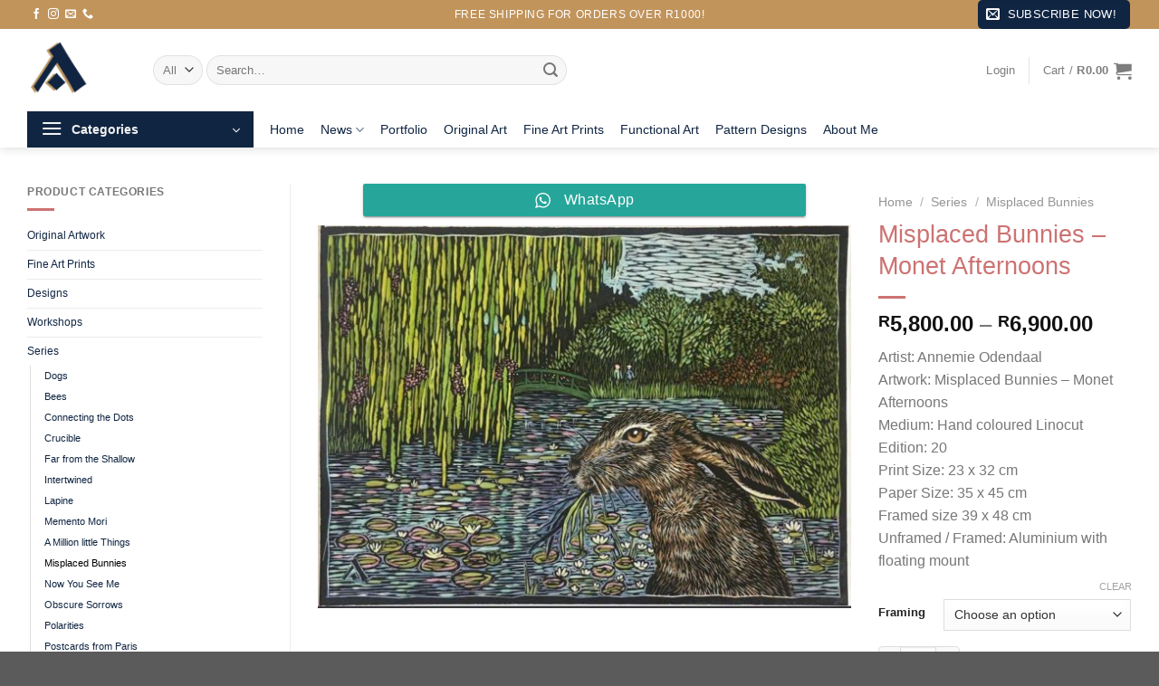

--- FILE ---
content_type: text/html; charset=UTF-8
request_url: https://www.annemieodendaal.gallery/product/misplaced-bunnies-monet-afternoons-2/
body_size: 57041
content:
<!DOCTYPE html><html lang="en-US" class="loading-site no-js"><head><script data-no-optimize="1">var litespeed_docref=sessionStorage.getItem("litespeed_docref");litespeed_docref&&(Object.defineProperty(document,"referrer",{get:function(){return litespeed_docref}}),sessionStorage.removeItem("litespeed_docref"));</script> <meta charset="UTF-8" /><link rel="profile" href="http://gmpg.org/xfn/11" /><link rel="pingback" href="https://www.annemieodendaal.gallery/xmlrpc.php" /> <script type="litespeed/javascript">document.documentElement.className=document.documentElement.className+' yes-js js_active js'</script> <script type="litespeed/javascript">(function(html){html.className=html.className.replace(/\bno-js\b/,'js')})(document.documentElement)</script> <title>Misplaced Bunnies &#8211; Monet Afternoons &#8211; Annemie Odendaal Art</title><meta name='robots' content='max-image-preview:large' /> <script data-cfasync="false" data-pagespeed-no-defer>var gtm4wp_datalayer_name = "dataLayer";
	var dataLayer = dataLayer || [];
	const gtm4wp_use_sku_instead = 0;
	const gtm4wp_currency = 'ZAR';
	const gtm4wp_product_per_impression = 10;
	const gtm4wp_clear_ecommerce = false;
	const gtm4wp_datalayer_max_timeout = 2000;</script> <meta name="viewport" content="width=device-width, initial-scale=1" /><link rel='dns-prefetch' href='//cdnjs.cloudflare.com' /><link rel='dns-prefetch' href='//fonts.googleapis.com' /><link rel='dns-prefetch' href='//fonts.gstatic.com' /><link rel='dns-prefetch' href='//www.gstatic.com' /><link rel='dns-prefetch' href='//www.google.com' /><link rel='dns-prefetch' href='//www.facebook.com' /><link rel='dns-prefetch' href='//www.instagram.com' /><link rel='dns-prefetch' href='//chimpstatic.com' /><link href='https://fonts.gstatic.com' crossorigin rel='preconnect' /><link rel='prefetch' href='https://www.annemieodendaal.gallery/wp-content/themes/flatsome/assets/js/flatsome.js?ver=e2eddd6c228105dac048' /><link rel='prefetch' href='https://www.annemieodendaal.gallery/wp-content/themes/flatsome/assets/js/chunk.slider.js?ver=3.20.4' /><link rel='prefetch' href='https://www.annemieodendaal.gallery/wp-content/themes/flatsome/assets/js/chunk.popups.js?ver=3.20.4' /><link rel='prefetch' href='https://www.annemieodendaal.gallery/wp-content/themes/flatsome/assets/js/chunk.tooltips.js?ver=3.20.4' /><link rel='prefetch' href='https://www.annemieodendaal.gallery/wp-content/themes/flatsome/assets/js/woocommerce.js?ver=1c9be63d628ff7c3ff4c' /><link rel="alternate" type="application/rss+xml" title="Annemie Odendaal Art &raquo; Feed" href="https://www.annemieodendaal.gallery/feed/" /><link rel="alternate" type="application/rss+xml" title="Annemie Odendaal Art &raquo; Comments Feed" href="https://www.annemieodendaal.gallery/comments/feed/" /><link rel="alternate" type="application/rss+xml" title="Annemie Odendaal Art &raquo; Misplaced Bunnies &#8211; Monet Afternoons Comments Feed" href="https://www.annemieodendaal.gallery/product/misplaced-bunnies-monet-afternoons-2/feed/" /><link rel="alternate" title="oEmbed (JSON)" type="application/json+oembed" href="https://www.annemieodendaal.gallery/wp-json/oembed/1.0/embed?url=https%3A%2F%2Fwww.annemieodendaal.gallery%2Fproduct%2Fmisplaced-bunnies-monet-afternoons-2%2F" /><link rel="alternate" title="oEmbed (XML)" type="text/xml+oembed" href="https://www.annemieodendaal.gallery/wp-json/oembed/1.0/embed?url=https%3A%2F%2Fwww.annemieodendaal.gallery%2Fproduct%2Fmisplaced-bunnies-monet-afternoons-2%2F&#038;format=xml" /><style id='wp-img-auto-sizes-contain-inline-css' type='text/css'>img:is([sizes=auto i],[sizes^="auto," i]){contain-intrinsic-size:3000px 1500px}
/*# sourceURL=wp-img-auto-sizes-contain-inline-css */</style><style id="litespeed-ccss">img:is([sizes="auto"i],[sizes^="auto,"i]){contain-intrinsic-size:3000px 1500px}:root{--wp-admin-theme-color:#007cba;--wp-admin-theme-color--rgb:0,124,186;--wp-admin-theme-color-darker-10:#006ba1;--wp-admin-theme-color-darker-10--rgb:0,107,161;--wp-admin-theme-color-darker-20:#005a87;--wp-admin-theme-color-darker-20--rgb:0,90,135;--wp-admin-border-width-focus:2px;--wp-block-synced-color:#7a00df;--wp-block-synced-color--rgb:122,0,223;--wp-bound-block-color:var(--wp-block-synced-color)}:root{--wp--preset--font-size--normal:16px;--wp--preset--font-size--huge:42px}.screen-reader-text{border:0;clip-path:inset(50%);height:1px;margin:-1px;overflow:hidden;padding:0;position:absolute;width:1px;word-wrap:normal!important}.wpcf7 .screen-reader-response{position:absolute;overflow:hidden;clip:rect(1px,1px,1px,1px);clip-path:inset(50%);height:1px;width:1px;margin:-1px;padding:0;border:0;word-wrap:normal!important}.wpcf7 .hidden-fields-container{display:none}.wpcf7 form .wpcf7-response-output{margin:2em .5em 1em;padding:.2em 1em;border:2px solid #00a0d2}.wpcf7 form.init .wpcf7-response-output{display:none}.wpcf7-form-control-wrap{position:relative}@keyframes spin{from{transform:rotate(0deg)}to{transform:rotate(360deg)}}.wpcf7 input[type="email"]{direction:ltr}button.pswp__button{box-shadow:none!important;background-image:url(/wp-content/plugins/woocommerce/assets/css/photoswipe/default-skin/default-skin.png)!important}button.pswp__button,button.pswp__button--arrow--left::before,button.pswp__button--arrow--right::before{background-color:transparent!important}button.pswp__button--arrow--left,button.pswp__button--arrow--right{background-image:none!important}.pswp{display:none;position:absolute;width:100%;height:100%;left:0;top:0;overflow:hidden;-ms-touch-action:none;touch-action:none;z-index:1500;-webkit-text-size-adjust:100%;-webkit-backface-visibility:hidden;outline:0}.pswp *{-webkit-box-sizing:border-box;box-sizing:border-box}.pswp__bg{position:absolute;left:0;top:0;width:100%;height:100%;background:#000;opacity:0;-webkit-transform:translateZ(0);transform:translateZ(0);-webkit-backface-visibility:hidden;will-change:opacity}.pswp__scroll-wrap{position:absolute;left:0;top:0;width:100%;height:100%;overflow:hidden}.pswp__container{-ms-touch-action:none;touch-action:none;position:absolute;left:0;right:0;top:0;bottom:0}.pswp__container{-webkit-touch-callout:none}.pswp__bg{will-change:opacity}.pswp__container{-webkit-backface-visibility:hidden}.pswp__item{position:absolute;left:0;right:0;top:0;bottom:0;overflow:hidden}.pswp__button{width:44px;height:44px;position:relative;background:0 0;overflow:visible;-webkit-appearance:none;display:block;border:0;padding:0;margin:0;float:left;opacity:.75;-webkit-box-shadow:none;box-shadow:none}.pswp__button::-moz-focus-inner{padding:0;border:0}.pswp__button,.pswp__button--arrow--left:before,.pswp__button--arrow--right:before{background:url(/wp-content/plugins/woocommerce/assets/css/photoswipe/default-skin/default-skin.png)0 0 no-repeat;background-size:264px 88px;width:44px;height:44px}.pswp__button--close{background-position:0-44px}.pswp__button--share{background-position:-44px -44px}.pswp__button--fs{display:none}.pswp__button--zoom{display:none;background-position:-88px 0}.pswp__button--arrow--left,.pswp__button--arrow--right{background:0 0;top:50%;margin-top:-50px;width:70px;height:100px;position:absolute}.pswp__button--arrow--left{left:0}.pswp__button--arrow--right{right:0}.pswp__button--arrow--left:before,.pswp__button--arrow--right:before{content:"";top:35px;background-color:rgb(0 0 0/.3);height:30px;width:32px;position:absolute}.pswp__button--arrow--left:before{left:6px;background-position:-138px -44px}.pswp__button--arrow--right:before{right:6px;background-position:-94px -44px}.pswp__share-modal{display:block;background:rgb(0 0 0/.5);width:100%;height:100%;top:0;left:0;padding:10px;position:absolute;z-index:1600;opacity:0;-webkit-backface-visibility:hidden;will-change:opacity}.pswp__share-modal--hidden{display:none}.pswp__share-tooltip{z-index:1620;position:absolute;background:#fff;top:56px;border-radius:2px;display:block;width:auto;right:44px;-webkit-box-shadow:0 2px 5px rgb(0 0 0/.25);box-shadow:0 2px 5px rgb(0 0 0/.25);-webkit-transform:translateY(6px);-ms-transform:translateY(6px);transform:translateY(6px);-webkit-backface-visibility:hidden;will-change:transform}.pswp__counter{position:relative;left:0;top:0;height:44px;font-size:13px;line-height:44px;color:#fff;opacity:.75;padding:0 10px;margin-inline-end:auto}.pswp__caption{position:absolute;left:0;bottom:0;width:100%;min-height:44px}.pswp__caption__center{text-align:left;max-width:420px;margin:0 auto;font-size:13px;padding:10px;line-height:20px;color:#ccc}.pswp__preloader{width:44px;height:44px;position:absolute;top:0;left:50%;margin-left:-22px;opacity:0;will-change:opacity;direction:ltr}@media screen and (max-width:1024px){.pswp__preloader{position:relative;left:auto;top:auto;margin:0;float:right}}.pswp__ui{-webkit-font-smoothing:auto;visibility:visible;opacity:1;z-index:1550}.pswp__top-bar{position:absolute;left:0;top:0;height:44px;width:100%;display:flex;justify-content:flex-end}.pswp__caption,.pswp__top-bar{-webkit-backface-visibility:hidden;will-change:opacity}.pswp__caption,.pswp__top-bar{background-color:rgb(0 0 0/.5)}.pswp__ui--hidden .pswp__button--arrow--left,.pswp__ui--hidden .pswp__button--arrow--right,.pswp__ui--hidden .pswp__caption,.pswp__ui--hidden .pswp__top-bar{opacity:.001}.woocommerce form .form-row .required{visibility:visible}.wishlist-icon{position:relative}.wishlist-popup{opacity:0;max-height:0;position:absolute;overflow:hidden;padding:5px;margin-top:-10px;border-radius:5px;line-height:1.3;text-align:center;font-size:.9em;top:100%;background-color:rgb(0 0 0/.8);right:0;color:#FFF}.wishlist-popup:after{bottom:100%;right:10px;border:solid #fff0;content:" ";height:0;width:0;position:absolute;border-color:#fff0;border-bottom-color:rgb(0 0 0/.8);border-width:10px;margin-left:-10px}.wishlist-popup a{color:#ccc;display:block}.wishlist-popup .yith-wcwl-icon-svg{display:none}.wishlist-popup .yith-wcwl-add-to-wishlist{margin-block-start:0}html{-ms-text-size-adjust:100%;-webkit-text-size-adjust:100%;font-family:sans-serif}body{margin:0}aside,header,main,nav{display:block}a{background-color:#fff0}strong{font-weight:inherit;font-weight:bolder}img{border-style:none}svg:not(:root){overflow:hidden}button,input,select,textarea{font:inherit}button,input,select{overflow:visible}button,select{text-transform:none}[type=submit],button,html [type=button]{-webkit-appearance:button}button::-moz-focus-inner,input::-moz-focus-inner{border:0;padding:0}button:-moz-focusring,input:-moz-focusring{outline:1px dotted ButtonText}fieldset{border:1px solid silver;margin:0 2px;padding:.35em .625em .75em}textarea{overflow:auto}[type=checkbox]{box-sizing:border-box;padding:0}[type=search]{-webkit-appearance:textfield}[type=search]::-webkit-search-cancel-button,[type=search]::-webkit-search-decoration{-webkit-appearance:none}*,:after,:before,html{box-sizing:border-box}html{background-attachment:fixed}body{-webkit-font-smoothing:antialiased;-moz-osx-font-smoothing:grayscale;color:var(--fs-color-base)}img{display:inline-block;height:auto;max-width:100%;vertical-align:middle}p:empty{display:none}a,button,input{touch-action:manipulation}.col{margin:0;padding:0 15px 30px;position:relative;width:100%}.col-fit{flex:1}.col-inner{background-position:50% 50%;background-repeat:no-repeat;background-size:cover;flex:1 0 auto;margin-left:auto;margin-right:auto;position:relative;width:100%}@media screen and (min-width:850px){.col:first-child .col-inner{margin-left:auto;margin-right:0}.col+.col .col-inner{margin-left:0;margin-right:auto}}@media screen and (max-width:849px){.col{padding-bottom:30px}}@media screen and (min-width:850px){.row-divided>.col+.col:not(.large-12){border-left:1px solid #ececec}}.align-middle{align-items:center!important;align-self:center!important;vertical-align:middle!important}.align-center{justify-content:center!important}.small-12{flex-basis:100%;max-width:100%}@media screen and (min-width:550px){.medium-6{flex-basis:50%;max-width:50%}}@media screen and (min-width:850px){.large-3{flex-basis:25%;max-width:25%}.large-6{flex-basis:50%;max-width:50%}.large-8{flex-basis:66.6666666667%;max-width:66.6666666667%}.large-9{flex-basis:75%;max-width:75%}}.container,.row{margin-left:auto;margin-right:auto;width:100%}.container{padding-left:15px;padding-right:15px}.container,.row{max-width:1080px}.row.row-small{max-width:1065px}.row.row-large{max-width:1110px}.flex-row{align-items:center;display:flex;flex-flow:row nowrap;justify-content:space-between;width:100%}.flex-row-col{display:flex;flex-direction:column;justify-content:flex-start}.text-center .flex-row{justify-content:center}.header .flex-row{height:100%}.flex-col{max-height:100%}.flex-grow{-ms-flex-negative:1;-ms-flex-preferred-size:auto!important;flex:1}.flex-center{margin:0 auto}.flex-left{margin-right:auto}.flex-right{margin-left:auto}.flex-has-center>.flex-row>.flex-col:not(.flex-center){flex:1}@media (-ms-high-contrast:none){.payment-icon svg{max-width:50px}.nav>li>a>i{top:-1px}}.row{display:flex;flex-flow:row wrap;width:100%}.container .row:not(.row-collapse),.lightbox-content .row:not(.row-collapse),.row .row:not(.row-collapse){margin-left:-15px;margin-right:-15px;padding-left:0;padding-right:0;width:auto}.row .container{padding-left:0;padding-right:0}.container .row-small:not(.row-collapse){margin-bottom:0;margin-left:-10px;margin-right:-10px}.row-small>.col{margin-bottom:0;padding:0 9.8px 19.6px}@media screen and (min-width:850px){.row-large{padding-left:0;padding-right:0}.row-large>.col{margin-bottom:0;padding:0 30px 30px}}.nav-dropdown{background-color:#fff;color:var(--fs-color-base);display:table;left:-99999px;margin:0;max-height:0;min-width:260px;opacity:0;padding:20px 0;position:absolute;text-align:left;visibility:hidden;z-index:9}.nav-dropdown:after{clear:both;content:"";display:block;height:0;visibility:hidden}.nav-dropdown li{display:block;margin:0;vertical-align:top}.nav-dropdown>li.html{min-width:260px}.nav-dropdown>li>a{display:block;line-height:1.3;padding:10px 20px;width:auto}.nav-dropdown>li:last-child:not(.nav-dropdown-col)>a{border-bottom:0!important}.nav-dropdown.nav-dropdown-simple li.html{padding:0 20px 10px}.nav-dropdown-has-arrow li.has-dropdown:after,.nav-dropdown-has-arrow li.has-dropdown:before{border:solid #fff0;bottom:-2px;content:"";height:0;left:50%;opacity:0;position:absolute;width:0;z-index:10}.nav-dropdown-has-arrow li.has-dropdown:after{border-color:#fff0 #fff0 #fff;border-width:8px;margin-left:-8px}.nav-dropdown-has-arrow li.has-dropdown:before{border-width:11px;margin-left:-11px;z-index:-999}.nav-dropdown-has-arrow .ux-nav-vertical-menu .menu-item-design-default:after,.nav-dropdown-has-arrow .ux-nav-vertical-menu .menu-item-design-default:before{display:none}.nav-dropdown-has-shadow .nav-dropdown{box-shadow:1px 1px 15px rgb(0 0 0/.15)}.nav-dropdown-has-arrow.nav-dropdown-has-border li.has-dropdown:before{border-bottom-color:#ddd}.nav-dropdown-has-border .nav-dropdown{border:2px solid #ddd}.nav p{margin:0;padding-bottom:0}.nav,.nav ul:not(.nav-dropdown){margin:0;padding:0}.nav{align-items:center;display:flex;flex-flow:row wrap;width:100%}.nav,.nav>li{position:relative}.nav>li{display:inline-block;list-style:none;margin:0 7px;padding:0}.nav>li>a{align-items:center;display:inline-flex;flex-wrap:wrap;padding:10px 0}.nav-small.nav>li.html{font-size:.75em}.nav-center{justify-content:center}.nav-left{justify-content:flex-start}.nav-right{justify-content:flex-end}@media (max-width:849px){.medium-nav-center{justify-content:center}}.nav-dropdown>li>a,.nav-vertical-fly-out>li>a,.nav>li>a{color:rgb(74 74 74/.85)}.nav-dropdown>li>a{display:block}.nav-dropdown li.active>a,.nav>li.active>a{color:hsl(0 0% 7%/.85)}.nav li:first-child{margin-left:0!important}.nav li:last-child{margin-right:0!important}.nav-uppercase>li>a{font-weight:bolder;letter-spacing:.02em;text-transform:uppercase}@media (min-width:850px){.nav-divided>li{margin:0 .7em}}li.html form,li.html input,li.html select{margin:0}.nav-line>li>a:before{background-color:var(--fs-color-primary);content:" ";height:3px;left:50%;opacity:0;position:absolute;top:0;transform:translateX(-50%);width:100%}.nav-line>li.active>a:before{opacity:1}.tabbed-content{display:flex;flex-flow:row wrap}.tabbed-content .nav,.tabbed-content .tab-panels{width:100%}.tab-panels{padding-top:1em}.tab-panels .entry-content{padding:0}.tab-panels .panel.active{display:block!important}@media (max-width:549px){.small-nav-collapse>li{margin:0!important;width:100%}.small-nav-collapse>li a{display:block;width:100%}}.nav.nav-vertical{flex-flow:column}.nav.nav-vertical li{list-style:none;margin:0;width:100%}.nav-vertical li li{font-size:1em;padding-left:.5em}.nav-vertical>li{align-items:center;display:flex;flex-flow:row wrap}.nav-vertical>li ul{width:100%}.nav-vertical>li>a,.nav-vertical>li>ul>li a{align-items:center;display:flex;flex-grow:1;width:auto}.nav-vertical>li.html{padding-bottom:1em;padding-top:1em}.nav-vertical>li>ul li a{color:#4a4a4a}.nav-vertical>li>ul{margin:0 0 2em;padding-left:1em}.nav .children{left:-99999px;opacity:0;position:fixed;transform:translateX(-10px)}@media (prefers-reduced-motion){.nav .children{opacity:1;transform:none}}.nav-sidebar.nav-vertical>li+li{border-top:1px solid #ececec}.nav-vertical>li+li{border-top:1px solid #ececec}.nav-vertical-fly-out>li+li{border-color:#ececec}.text-center .nav-vertical li{border:0}.text-center .nav-vertical li li{padding-left:0}.header-vertical-menu__opener{align-items:center;background-color:var(--fs-color-primary);display:flex;flex-direction:row;font-size:.9em;font-weight:600;height:50px;justify-content:space-between;padding:12px 15px;width:250px}.header-vertical-menu__opener .icon-menu{font-size:1.7em;margin-right:10px}.header-vertical-menu__title{flex:1 1 auto}.header-vertical-menu__fly-out{background-color:#fff;opacity:0;position:absolute;visibility:hidden;width:250px;z-index:9}.header-vertical-menu__fly-out .nav-vertical-fly-out{align-items:stretch;display:flex;flex-direction:column}.header-vertical-menu__fly-out .nav-vertical-fly-out>li.menu-item{list-style:none;margin:0;position:static}.header-vertical-menu__fly-out .nav-vertical-fly-out>li.menu-item>a>i.icon-angle-down{margin-left:auto;margin-right:-.1em;order:3;transform:rotate(-90deg)}.header-vertical-menu__fly-out .nav-vertical-fly-out>li.menu-item>a{align-items:center;display:flex;padding:10px 15px}.header-vertical-menu__fly-out .nav-top-link{font-size:.9em;order:1}.header-vertical-menu__fly-out.has-shadow{box-shadow:1px 1px 15px rgb(0 0 0/.15)}.badge-container{margin:30px 0 0}.button,button,input[type=submit]{background-color:#fff0;border:1px solid #fff0;border-radius:0;box-sizing:border-box;color:currentColor;display:inline-block;font-size:.97em;font-weight:bolder;letter-spacing:.03em;line-height:2.4em;margin-right:1em;margin-top:0;max-width:100%;min-height:2.5em;min-width:24px;padding:0 1.2em;position:relative;text-align:center;text-decoration:none;text-rendering:optimizeLegibility;text-shadow:none;text-transform:uppercase;vertical-align:middle}.button span{display:inline-block;line-height:1.6}.button.is-outline{line-height:2.19em}.button,input[type=submit],input[type=submit].button{background-color:var(--fs-color-primary);border-color:rgb(0 0 0/.05);color:#fff}.button.is-outline{background-color:#fff0;border:2px solid}.is-outline{color:silver}.primary,input[type=submit],input[type=submit].button{background-color:var(--fs-color-primary)}.button.alt,.secondary{background-color:var(--fs-color-secondary)}.text-center .button:first-of-type{margin-left:0!important}.text-center .button:last-of-type{margin-right:0!important}.header-button{display:inline-block}.header-button .button{margin:0}.flex-col .button,.flex-col button,.flex-col input{margin-bottom:0}.is-divider{background-color:rgb(0 0 0/.1);display:block;height:3px;margin:1em 0;max-width:30px;width:100%}.widget .is-divider{margin-top:.66em}form{margin-bottom:0}input[type=email],input[type=password],input[type=search],input[type=text],select,textarea{background-color:#fff;border:1px solid #ddd;border-radius:0;box-shadow:inset 0 1px 2px rgb(0 0 0/.1);box-sizing:border-box;color:#333;font-size:.97em;height:2.507em;max-width:100%;padding:0 .75em;vertical-align:middle;width:100%}@media (max-width:849px){input[type=email],input[type=password],input[type=search],input[type=text],select,textarea{font-size:1rem}}input[type=email],input[type=search],input[type=text],textarea{-webkit-appearance:none;-moz-appearance:none;appearance:none}textarea{min-height:120px;padding-top:.7em}label{display:block;font-size:.9em;font-weight:700;margin-bottom:.4em}fieldset{border-width:0;padding:0}input[type=checkbox]{display:inline;font-size:16px;margin-right:10px}select{-webkit-appearance:none;-moz-appearance:none;background-color:#fff;background-image:url(data:image/svg+xml;charset=utf8,\ %3Csvg\ xmlns=\'http://www.w3.org/2000/svg\'\ width=\'24\'\ height=\'24\'\ viewBox=\'0\ 0\ 24\ 24\'\ fill=\'none\'\ stroke=\'%23333\'\ stroke-width=\'2\'\ stroke-linecap=\'round\'\ stroke-linejoin=\'round\'\ class=\'feather\ feather-chevron-down\'%3E%3Cpolyline\ points=\'6\ 9\ 12\ 15\ 18\ 9\'%3E%3C/polyline%3E%3C/svg%3E);background-position:right .45em top 50%;background-repeat:no-repeat;background-size:auto 16px;border-radius:0;box-shadow:inset 0-1.4em 1em 0 rgb(0 0 0/.02);display:block;padding-right:1.4em}select.resize-select{width:55px}@media (-ms-high-contrast:none),screen and (-ms-high-contrast:active){select::-ms-expand{display:none}}.form-flat input:not([type=submit]),.form-flat select{background-color:rgb(0 0 0/.03);border-color:rgb(0 0 0/.09);border-radius:99px;box-shadow:none;color:currentColor!important}.form-flat button,.form-flat input{border-radius:99px}.form-flat .flex-row .flex-col{padding-right:4px}.form-flat .button.icon{background-color:transparent!important;border-color:transparent!important;box-shadow:none;color:currentColor!important}.links>li>a:before,i[class^=icon-]{speak:none!important;display:inline-block;font-display:block;font-family:fl-icons!important;font-style:normal!important;font-variant:normal!important;font-weight:400!important;line-height:1.2;margin:0;padding:0;position:relative;text-transform:none!important}.button i,button i{top:-1.5px;vertical-align:middle}a.icon:not(.button){font-family:sans-serif;font-size:1.2em;margin-left:.25em;margin-right:.25em}.header a.icon:not(.button){margin-left:.3em;margin-right:.3em}.header .nav-small a.icon:not(.button){font-size:1em}.button.icon{display:inline-block;margin-left:.12em;margin-right:.12em;min-width:2.5em;padding-left:.6em;padding-right:.6em}.button.icon i{font-size:1.2em}.button.icon i+span{padding-right:.5em}.button.icon.is-small{border-width:1px}.button.icon.is-small i{top:-1px}.button.icon.circle,.button.icon.round{padding-left:0;padding-right:0}.button.icon.round>span{margin:0 8px}.button.icon.circle>i,.button.icon.round>i{margin:0 8px}.button.icon.round>i+span{margin-left:-4px}.button.icon.circle>i:only-child,.button.icon.round>i:only-child{margin:0}.nav>li>a>i{font-size:20px;vertical-align:middle}.nav>li>a>span+i{margin-left:5px}.nav>li>a>i.icon-search{font-size:1.2em}.nav>li.has-icon>a>i{min-width:1em}.has-dropdown .icon-angle-down{font-size:16px;margin-left:.2em;opacity:.6}[data-icon-label]{position:relative}[data-icon-label="0"]:after{display:none}[data-icon-label]:after{background-color:var(--fs-color-secondary);border-radius:99px;box-shadow:1px 1px 3px 0 rgb(0 0 0/.3);color:#fff;content:attr(data-icon-label);font-family:Arial,Sans-serif!important;font-size:11px;font-style:normal;font-weight:bolder;height:17px;letter-spacing:-.5px;line-height:17px;min-width:17px;opacity:.9;padding-left:2px;padding-right:2px;position:absolute;right:-10px;text-align:center;top:-10px;z-index:1}img{opacity:1}.img,.img .img-inner{position:relative}.img .img-inner{overflow:hidden}.img,.img img{width:100%}.lazy-load{background-color:rgb(0 0 0/.03)}.image-tools{padding:10px;position:absolute}.image-tools a:last-child{margin-bottom:0}.image-tools a.button{display:block}.image-tools.bottom.left{padding-right:0;padding-top:0}.image-tools.top.right{padding-bottom:0;padding-left:0}@media only screen and (max-device-width:1024px){.image-tools{opacity:1!important;padding:5px}}.lightbox-content{background-color:#fff;box-shadow:3px 3px 20px 0 rgb(0 0 0/.15);margin:0 auto;max-width:875px;position:relative}.lightbox-content .lightbox-inner{padding:30px 20px}.pswp__bg{background-color:rgb(0 0 0/.6)}@media (min-width:549px){.pswp__top-bar{background-color:transparent!important}}.pswp__item{opacity:0}.pswp__caption__center{text-align:center}.mfp-hide{display:none!important}.loading-spin{position:relative}.loading-spin{animation:spin .6s linear infinite;border-bottom:3px solid rgb(0 0 0/.1)!important;border-left:3px solid var(--fs-color-primary);border-radius:50%;border-right:3px solid rgb(0 0 0/.1)!important;border-top:3px solid rgb(0 0 0/.1)!important;content:"";font-size:10px;height:30px;margin:0 auto;opacity:.8;text-indent:-9999em;width:30px}.loading-spin{border-radius:50%;height:30px;width:30px}@keyframes spin{0%{transform:rotate(0deg)}to{transform:rotate(1turn)}}label{color:#222}.slider{position:relative;scrollbar-width:none}.slider:not(.flickity-enabled){-ms-overflow-style:-ms-autohiding-scrollbar;overflow-x:scroll;overflow-y:hidden;white-space:nowrap;width:auto}.slider::-webkit-scrollbar{height:0!important;width:0!important}.slider:not(.flickity-enabled)>*{display:inline-block!important;vertical-align:top;white-space:normal!important}.slider>div:not(.col){width:100%}a{color:var(--fs-experimental-link-color);text-decoration:none}a.plain{color:currentColor}.dark a{color:currentColor}ul.links{font-size:.85em;margin:5px 0}ul.links li{display:inline-block;margin:0 .4em}ul.links li a{color:currentColor}ul.links li:before{display:inline-block;font-family:fl-icons;margin-right:5px}ul.links li:first-child{margin-left:0}ul.links li:last-child{margin-right:0}ul{list-style:disc}ul{margin-top:0;padding:0}ul ul{margin:1.5em 0 1.5em 3em}li{margin-bottom:.6em}.entry-summary ul li{margin-left:1.3em}.button,button,fieldset,input,select,textarea{margin-bottom:1em}form,p,ul{margin-bottom:1.3em}form p{margin-bottom:.5em}body{line-height:1.6}h1,h2{color:#555;margin-bottom:.5em;margin-top:0;text-rendering:optimizeSpeed;width:100%}h1{font-size:1.7em}h1,h2{line-height:1.3}h2{font-size:1.6em}.h3{font-size:1.25em}@media (max-width:549px){h1{font-size:1.4em}h2{font-size:1.2em}}p{margin-top:0}p.lead{font-size:1.3em}.uppercase,span.widget-title{letter-spacing:.05em;line-height:1.05;text-transform:uppercase}span.widget-title{font-size:1em;font-weight:600}.is-normal{font-weight:400}.uppercase{line-height:1.2;text-transform:uppercase}.is-larger{font-size:1.3em}.is-small,.is-small.button{font-size:.8em}@media (max-width:549px){.is-larger{font-size:1.2em}}.nav>li>a{font-size:.8em}.nav>li.html{font-size:.85em}.nav-size-medium>li>a{font-size:.9em}.nav-spacing-medium>li{margin:0 9px}.clear:after,.clearfix:after,.container:after,.row:after{clear:both;content:"";display:table}@media (max-width:549px){.hide-for-small{display:none!important}.small-text-center{float:none!important;text-align:center!important;width:100%!important}}@media (min-width:850px){.show-for-medium{display:none!important}}@media (max-width:849px){.hide-for-medium{display:none!important}.medium-text-center .pull-left,.medium-text-center .pull-right{float:none}.medium-text-center{float:none!important;text-align:center!important;width:100%!important}}.full-width{display:block;max-width:100%!important;padding-left:0!important;padding-right:0!important;width:100%!important}.pull-right{margin-right:0!important}.pull-left{margin-left:0!important}.mb-0{margin-bottom:0!important}.ml-0{margin-left:0!important}.mb-half{margin-bottom:15px}.mb-half:last-child{margin-bottom:0}.pb{padding-bottom:30px}.pt{padding-top:30px}.inner-padding{padding:30px}.text-left{text-align:left}.text-center{text-align:center}.text-center .is-divider,.text-center>div,.text-center>div>div{margin-left:auto;margin-right:auto}.relative{position:relative!important}.absolute{position:absolute!important}.fixed{position:fixed!important;z-index:12}.top{top:0}.right{right:0}.left{left:0}.bottom,.fill{bottom:0}.fill{height:100%;left:0;margin:0!important;padding:0!important;position:absolute;right:0;top:0}.pull-right{float:right}.pull-left{float:left}.circle{border-radius:999px!important;-o-object-fit:cover;object-fit:cover}.round{border-radius:5px}.z-1{z-index:21}.z-3{z-index:23}.z-top{z-index:9995}.flex{display:flex}.inline-block{display:inline-block}.no-scrollbar{-ms-overflow-style:-ms-autohiding-scrollbar;scrollbar-width:none}.no-scrollbar::-webkit-scrollbar{height:0!important;width:0!important}.screen-reader-text{clip:rect(1px,1px,1px,1px);height:1px;overflow:hidden;position:absolute!important;width:1px}@media (prefers-reduced-motion:no-preference){.nav-anim>li{opacity:0;transform:translateY(-15px)}}.show-on-hover{filter:blur(0);opacity:0}.dark{color:#f1f1f1}.nav-dark .header-button,.nav-dark .nav>li.html{color:#fff}:root{--flatsome-scroll-padding-top:calc(var(--flatsome--header--sticky-height, 0px) + var(--wp-admin--admin-bar--height, 0px))}html{overflow-x:hidden;scroll-padding-top:var(--flatsome-scroll-padding-top)}@supports (overflow:clip){body{overflow-x:clip}}#main,#wrapper{background-color:#fff;position:relative}.ux-body-overlay{background-color:rgb(0 0 0/.3);bottom:0;display:block;height:100%;left:0;opacity:0;position:fixed;right:0;top:0;visibility:hidden;width:100%;z-index:29}.header,.header-wrapper{background-position:50%0;background-size:cover;position:relative;width:100%;z-index:1001}.header-bg-color{background-color:hsl(0 0% 100%/.9)}.header-bottom,.header-top{align-items:center;display:flex;flex-wrap:no-wrap}.header-bg-color,.header-bg-image{background-position:50%0}.header-top{background-color:var(--fs-color-primary);min-height:20px;position:relative;z-index:11}.header-main{position:relative;z-index:10}.header-bottom{min-height:35px;position:relative;z-index:9}.header-shadow .header-wrapper{box-shadow:1px 1px 10px rgb(0 0 0/.15)}.nav>li.header-divider{border-left:1px solid rgb(0 0 0/.1);height:30px;margin:0 7.5px;position:relative;vertical-align:middle}.entry-content{padding-bottom:1.5em;padding-top:1.5em}.widget{margin-bottom:1.5em}.widget ul{margin:0}.widget li{list-style:none}.widget>ul>li{list-style:none;margin:0;text-align:left}.widget>ul>li li{list-style:none}.widget>ul>li>a{display:inline-block;flex:1;padding:6px 0}.widget>ul>li:before{display:inline-block;font-family:fl-icons;margin-right:6px;opacity:.6}.widget>ul>li li>a{display:inline-block;font-size:.9em;padding:3px 0}.widget>ul>li+li{border-top:1px solid #ececec}.widget>ul>li ul{border-left:1px solid #ddd;display:none;margin:0 0 10px 3px;padding-left:15px;width:100%}.widget>ul>li ul li{border:0;margin:0}.widget .current-cat-parent>ul{display:block}.widget .current-cat>a{color:#000;font-weight:bolder}.wpcf7{color:#333;position:relative}.wpcf7 p{margin:0;padding:0}.wpcf7 br{display:none}.wpcf7 label{display:inline-block;width:100%}.wpcf7 .wpcf7-form-control-wrap{display:block}.wpcf7 .wpcf7-response-output{border-radius:10px;margin:5px 0 0}.breadcrumbs{color:#222;font-weight:700;letter-spacing:0;padding:0}.product-info .breadcrumbs{font-size:.85em;margin:0 0 .5em}.breadcrumbs .divider{font-weight:300;margin:0 .3em;opacity:.35;position:relative;top:0}.breadcrumbs a{color:rgb(74 74 74/.8);font-weight:400}.breadcrumbs a:first-of-type{margin-left:0}.footer-secondary{padding:7.5px 0}.absolute-footer,html{background-color:#4d4d4d}.absolute-footer{color:rgb(0 0 0/.5);font-size:.9em;padding:10px 0 15px}.absolute-footer.dark{color:hsl(0 0% 100%/.8)}.absolute-footer ul{border-bottom:1px solid #ddd;opacity:.8;padding-bottom:5px}.absolute-footer.dark ul{border-color:hsl(0 0% 100%/.08)}.back-to-top{bottom:20px;margin:0;opacity:0;right:20px;transform:translateY(30%)}.logo{line-height:1;margin:0}.logo a{color:var(--fs-color-primary);display:block;font-size:32px;font-weight:bolder;margin:0;text-decoration:none;text-transform:uppercase}.logo img{display:block;width:auto}.header-logo-dark{display:none!important}.logo-left .logo{margin-left:0;margin-right:30px}@media screen and (max-width:849px){.header-inner .nav{flex-wrap:nowrap}.medium-logo-center .flex-left{flex:1 1 0%;order:1}.medium-logo-center .logo{margin:0 15px;order:2;text-align:center}.medium-logo-center .logo img{margin:0 auto}.medium-logo-center .flex-right{flex:1 1 0%;order:3}}.next-prev-thumbs li{display:inline-block;margin:0 1px!important;position:relative}.next-prev-thumbs li .button{margin-bottom:0}.next-prev-thumbs .nav-dropdown{min-width:90px;padding:2px;width:90px}.payment-icons .payment-icon{background-color:rgb(0 0 0/.1);border-radius:5px;display:inline-block;margin:3px 3px 0;opacity:.6;padding:3px 5px 5px}.payment-icons .payment-icon svg{height:20px;vertical-align:middle;width:auto!important}.dark .payment-icons .payment-icon{background-color:hsl(0 0% 100%/.1)}.dark .payment-icons .payment-icon svg{--fill:#fff;fill:var(--fill)}.sidebar-menu .search-form{display:block!important}.searchform-wrapper form{margin-bottom:0}.sidebar-menu .search-form{padding:5px 0;width:100%}.form-flat .search-form-categories{padding-right:5px}.searchform{position:relative}.searchform .button.icon{margin:0}.searchform .button.icon i{font-size:1.2em}.searchform-wrapper{width:100%}.searchform-wrapper.form-flat .flex-col:last-of-type{margin-left:-2.9em}@media (max-width:849px){.searchform-wrapper{font-size:1rem}}.header .search-form .live-search-results{background-color:hsl(0 0% 100%/.95);box-shadow:0 0 10px 0 rgb(0 0 0/.1);color:#111;left:0;position:absolute;right:0;text-align:left;top:105%}.header li .html .live-search-results{background-color:#fff0;box-shadow:none;position:relative;top:0}.icon-shopping-cart:before{content:""}.icon-phone:before{content:""}.icon-menu:before{content:""}.icon-equalizer:before{content:""}.icon-heart:before{content:""}.icon-angle-left:before{content:""}.icon-angle-right:before{content:""}.icon-angle-up:before{content:""}.icon-angle-down:before{content:""}.icon-twitter:before{content:""}.icon-envelop:before{content:""}.icon-facebook:before{content:""}.icon-instagram:before{content:""}.icon-pinterest:before{content:""}.icon-search:before{content:""}.icon-expand:before{content:""}.icon-linkedin:before{content:""}.icon-whatsapp:before{content:""}.social-icons{color:#999;display:inline-block;font-size:.85em;vertical-align:middle}.html .social-icons{font-size:1em}.social-icons i{min-width:1em}.nav-dark .social-icons{color:#fff}.filter-button{display:inline-block;margin-top:.5em}.widget_product_categories>ul>li{align-items:center;display:flex;flex-flow:row wrap}.woocommerce-form-login .button{margin-bottom:0}.form-row-wide{clear:both}.woocommerce-product-gallery .woocommerce-product-gallery__wrapper{margin:0}.woocommerce-form input[type=password]{padding:0 2em 0 .75em}#login-form-popup .woocommerce-form{margin-bottom:0}#login-form-popup:not(:has(.account-register-inner)){max-width:440px}#login-form-popup .account-container.lightbox-inner>.account-login-inner{padding-left:15px;padding-right:15px}.price{line-height:1}.product-info .price{font-size:1.5em;font-weight:bolder;margin:.5em 0}.price-wrapper .price{display:block}span.amount{color:#111;font-weight:700;white-space:nowrap}.header-cart-title span.amount{color:currentColor}.product-main{padding:40px 0}.product-info{padding-top:10px}.product-summary .woocommerce-Price-currencySymbol{display:inline-block;font-size:.75em;vertical-align:top}.product_meta{font-size:.8em;margin-bottom:1em}.product_meta>span{border-top:1px dotted #ddd;display:block;padding:5px 0}.product-info p.stock{font-size:.8em;font-weight:700;line-height:1.3;margin-bottom:1em}.product-gallery{padding-bottom:0!important}.product-gallery-slider img{width:100%}.product-footer .woocommerce-tabs{border-top:1px solid #ececec;padding:30px 0}.product-footer .woocommerce-tabs>.nav-line:not(.nav-vertical){margin-top:-31px}.sticky-add-to-cart__product{align-items:center;display:none;padding:3px}.sticky-add-to-cart__product .product-title-small{line-height:1;margin-right:1em;max-width:180px}.sticky-add-to-cart__product .sticky-add-to-cart-img{border-radius:5px;height:45px;margin-right:1em;-o-object-fit:cover;object-fit:cover;-o-object-position:50% 50%;object-position:50% 50%;width:45px}.woocommerce-mini-cart__empty-message{text-align:center}.cart-popup-title>span{display:block;font-size:1.125em}.cart-popup-inner{display:flex;flex-direction:column;padding-bottom:0}.cart-popup-inner>:last-child{margin-bottom:30px}.cart-popup-inner .widget_shopping_cart{margin-bottom:0}.cart-popup-inner .widget_shopping_cart,.cart-popup-inner .widget_shopping_cart_content{display:flex;flex:1;flex-direction:column}@media (min-height:500px){.cart-popup-inner--sticky{min-height:calc(100vh - var(--wp-admin--admin-bar--height, 0px))}}.ux-mini-cart-empty{gap:30px;padding:15px 0}.ux-mini-cart-empty .woocommerce-mini-cart__empty-message{margin-bottom:0}:root{--primary-color:#102542;--fs-color-primary:#102542;--fs-color-secondary:#c1945c;--fs-color-success:#29a70f;--fs-color-alert:#b20000;--fs-color-base:#5e575a;--fs-experimental-link-color:#102542;--fs-experimental-link-color-hover:#cd7272}.container,.row{max-width:1250px}.row.row-small{max-width:1242.5px}.row.row-large{max-width:1280px}.header-main{height:91px}#logo img{max-height:91px}#logo{width:109px}#logo img{padding:10px 0}.header-bottom{min-height:30px}.header-top{min-height:30px}.search-form{width:50%}.header-bg-color{background-color:rgb(255 255 255/.9)}.header-bottom{background-color:#fff}.header-bottom-nav>li>a{line-height:16px}@media (max-width:549px){.header-main{height:70px}#logo img{max-height:70px}}.nav-dropdown{border-radius:5px}.nav-dropdown{font-size:90%}.header-top{background-color:#c1945c!important}h1,h2,.heading-font{color:#cd7272}body{font-size:100%}@media screen and (max-width:549px){body{font-size:100%}}body{font-family:Lato,sans-serif}body{font-weight:300;font-style:normal}.nav>li>a{font-family:Lato,sans-serif}.nav>li>a{font-weight:300;font-style:normal}h1,h2,.heading-font{font-family:Lato,sans-serif}h1,h2,.heading-font{font-weight:400;font-style:normal}.breadcrumbs{text-transform:none}button,.button{text-transform:none}.nav>li>a,.links>li>a{text-transform:none}.header:not(.transparent) .header-bottom-nav.nav>li>a{color:#102542}.is-divider{background-color:#cd7272}input[type="submit"],button:not(.icon),.button:not(.icon){border-radius:5px!important}.pswp__bg{background-color:rgb(25 25 25/.8)}.header-vertical-menu__opener{height:40px}.nav-vertical-fly-out>li+li{border-top-width:1px;border-top-style:solid}#text-3176894298{text-align:center}#mc_embed_signup form{display:block;position:relative;text-align:left;margin:20px}#mc_embed_signup h2{font-weight:700;padding:0;margin:15px 0;font-size:1.4em}#mc_embed_signup input{border:1px solid #ABB0B2;-webkit-border-radius:3px;-moz-border-radius:3px;border-radius:3px}#mc_embed_signup .button{clear:both;background-color:#111;border:0 none;border-radius:4px;color:#FFF;display:inline-block;font-size:15px;font-weight:400;height:32px;line-height:32px;margin:0 5px 10px 0;padding:0 22px;text-align:center;text-decoration:none;vertical-align:top;white-space:nowrap;width:fit-content;width:-moz-fit-content}#mc_embed_signup .mc-field-group{clear:left;position:relative;width:96%;padding-bottom:3%;min-height:50px;display:grid}#mc_embed_signup .mc-field-group label{display:block;margin-bottom:3px}#mc_embed_signup .mc-field-group input{display:block;width:100%;padding:8px 0;text-indent:2%}#mc_embed_signup .indicates-required{text-align:right;font-size:11px;margin-right:4%}#mc_embed_signup .asterisk{color:#e85c41;font-size:150%;font-weight:400;position:relative;top:5px}#mc_embed_signup .clear{clear:both}#mc_embed_signup div#mce-responses{float:left;top:-1.4em;padding:0em .5em 0em .5em;overflow:hidden;width:90%;margin:0 5%;clear:both}#mc_embed_signup div.response{margin:1em 0;padding:1em .5em .5em 0;font-weight:700;float:left;top:-1.5em;z-index:1;width:80%}#mc_embed_signup #mce-error-response{display:none}#mc_embed_signup #mce-success-response{color:#529214;display:none}#mc-embedded-subscribe{clear:both;width:auto;display:block;margin:1em 0 1em 5%}#mc_embed_signup{background:#fff;clear:left;font:14px Helvetica,Arial,sans-serif;width:600px}#col-1582357216>.col-inner{padding:10px 10px 10px 10px;margin:10px 10px 10px 10px}#image_810733066{width:100%}.ht-ctc-style-8 .s_8 .s_8_icon{order:0;margin-right:15px}.screen-reader-text{clip:rect(1px,1px,1px,1px);word-wrap:normal!important;border:0;clip-path:inset(50%);height:1px;margin:-1px;overflow:hidden;overflow-wrap:normal!important;padding:0;position:absolute!important;width:1px}.text-center{text-align:center}.absolute-footer{display:none}@media screen and (min-width:550px){.lightbox-content{border-radius:5px}}:root{--woocommerce:#720eec;--wc-green:#7ad03a;--wc-red:#a00;--wc-orange:#ffba00;--wc-blue:#2ea2cc;--wc-primary:#720eec;--wc-primary-text:#fcfbfe;--wc-secondary:#e9e6ed;--wc-secondary-text:#515151;--wc-highlight:#958e09;--wc-highligh-text:white;--wc-content-bg:#fff;--wc-subtext:#767676;--wc-form-border-color:rgba(32, 7, 7, 0.8);--wc-form-border-radius:4px;--wc-form-border-width:1px}.yith-wcwl-add-to-wishlist .yith-wcwl-add-button{display:flex;flex-direction:column;align-items:center}.yith-wcwl-add-to-wishlist svg.yith-wcwl-icon-svg{height:auto;width:25px;color:var(--add-to-wishlist-icon-color,#000)}.yith-wcwl-add-to-wishlist a.add_to_wishlist>.yith-wcwl-icon-svg{vertical-align:bottom}.yith-wcwl-add-to-wishlist{margin-top:10px}.yith-wcwl-add-button a.add_to_wishlist{margin:0;box-shadow:none;text-shadow:none}.yith-wcwl-add-button .add_to_wishlist svg.yith-wcwl-icon-svg{margin-right:5px}:root{--rounded-corners-radius:16px;--add-to-cart-rounded-corners-radius:16px;--feedback-duration:3s}:root{--rounded-corners-radius:16px;--add-to-cart-rounded-corners-radius:16px;--feedback-duration:3s}:root{--rounded-corners-radius:16px;--add-to-cart-rounded-corners-radius:16px;--feedback-duration:3s}:root{--rounded-corners-radius:16px;--add-to-cart-rounded-corners-radius:16px;--feedback-duration:3s}:root{--rounded-corners-radius:16px;--add-to-cart-rounded-corners-radius:16px;--feedback-duration:3s}:root{--rounded-corners-radius:16px;--add-to-cart-rounded-corners-radius:16px;--feedback-duration:3s}:root{--rounded-corners-radius:16px;--add-to-cart-rounded-corners-radius:16px;--feedback-duration:3s}:root{--rounded-corners-radius:16px;--add-to-cart-rounded-corners-radius:16px;--feedback-duration:3s}:root{--rounded-corners-radius:16px;--add-to-cart-rounded-corners-radius:16px;--feedback-duration:3s}:root{--wp--preset--aspect-ratio--square:1;--wp--preset--aspect-ratio--4-3:4/3;--wp--preset--aspect-ratio--3-4:3/4;--wp--preset--aspect-ratio--3-2:3/2;--wp--preset--aspect-ratio--2-3:2/3;--wp--preset--aspect-ratio--16-9:16/9;--wp--preset--aspect-ratio--9-16:9/16;--wp--preset--color--black:#000000;--wp--preset--color--cyan-bluish-gray:#abb8c3;--wp--preset--color--white:#ffffff;--wp--preset--color--pale-pink:#f78da7;--wp--preset--color--vivid-red:#cf2e2e;--wp--preset--color--luminous-vivid-orange:#ff6900;--wp--preset--color--luminous-vivid-amber:#fcb900;--wp--preset--color--light-green-cyan:#7bdcb5;--wp--preset--color--vivid-green-cyan:#00d084;--wp--preset--color--pale-cyan-blue:#8ed1fc;--wp--preset--color--vivid-cyan-blue:#0693e3;--wp--preset--color--vivid-purple:#9b51e0;--wp--preset--color--primary:#102542;--wp--preset--color--secondary:#c1945c;--wp--preset--color--success:#29a70f;--wp--preset--color--alert:#b20000;--wp--preset--gradient--vivid-cyan-blue-to-vivid-purple:linear-gradient(135deg,rgba(6,147,227,1) 0%,rgb(155,81,224) 100%);--wp--preset--gradient--light-green-cyan-to-vivid-green-cyan:linear-gradient(135deg,rgb(122,220,180) 0%,rgb(0,208,130) 100%);--wp--preset--gradient--luminous-vivid-amber-to-luminous-vivid-orange:linear-gradient(135deg,rgba(252,185,0,1) 0%,rgba(255,105,0,1) 100%);--wp--preset--gradient--luminous-vivid-orange-to-vivid-red:linear-gradient(135deg,rgba(255,105,0,1) 0%,rgb(207,46,46) 100%);--wp--preset--gradient--very-light-gray-to-cyan-bluish-gray:linear-gradient(135deg,rgb(238,238,238) 0%,rgb(169,184,195) 100%);--wp--preset--gradient--cool-to-warm-spectrum:linear-gradient(135deg,rgb(74,234,220) 0%,rgb(151,120,209) 20%,rgb(207,42,186) 40%,rgb(238,44,130) 60%,rgb(251,105,98) 80%,rgb(254,248,76) 100%);--wp--preset--gradient--blush-light-purple:linear-gradient(135deg,rgb(255,206,236) 0%,rgb(152,150,240) 100%);--wp--preset--gradient--blush-bordeaux:linear-gradient(135deg,rgb(254,205,165) 0%,rgb(254,45,45) 50%,rgb(107,0,62) 100%);--wp--preset--gradient--luminous-dusk:linear-gradient(135deg,rgb(255,203,112) 0%,rgb(199,81,192) 50%,rgb(65,88,208) 100%);--wp--preset--gradient--pale-ocean:linear-gradient(135deg,rgb(255,245,203) 0%,rgb(182,227,212) 50%,rgb(51,167,181) 100%);--wp--preset--gradient--electric-grass:linear-gradient(135deg,rgb(202,248,128) 0%,rgb(113,206,126) 100%);--wp--preset--gradient--midnight:linear-gradient(135deg,rgb(2,3,129) 0%,rgb(40,116,252) 100%);--wp--preset--font-size--small:13px;--wp--preset--font-size--medium:20px;--wp--preset--font-size--large:36px;--wp--preset--font-size--x-large:42px;--wp--preset--spacing--20:0.44rem;--wp--preset--spacing--30:0.67rem;--wp--preset--spacing--40:1rem;--wp--preset--spacing--50:1.5rem;--wp--preset--spacing--60:2.25rem;--wp--preset--spacing--70:3.38rem;--wp--preset--spacing--80:5.06rem;--wp--preset--shadow--natural:6px 6px 9px rgba(0, 0, 0, 0.2);--wp--preset--shadow--deep:12px 12px 50px rgba(0, 0, 0, 0.4);--wp--preset--shadow--sharp:6px 6px 0px rgba(0, 0, 0, 0.2);--wp--preset--shadow--outlined:6px 6px 0px -3px rgba(255, 255, 255, 1), 6px 6px rgba(0, 0, 0, 1);--wp--preset--shadow--crisp:6px 6px 0px rgba(0, 0, 0, 1)}:where(body){margin:0}body{padding-top:0;padding-right:0;padding-bottom:0;padding-left:0}a:where(:not(.wp-element-button)){text-decoration:none}</style><style>#comments,#footer{content-visibility:auto;contain-intrinsic-size:1px 1000px;}</style><link rel="preload" data-asynced="1" data-optimized="2" as="style" onload="this.onload=null;this.rel='stylesheet'" href="https://www.annemieodendaal.gallery/wp-content/litespeed/ucss/19fa00efd8369ede9213b890fa3c6b6d.css?ver=2c68c" /><script data-optimized="1" type="litespeed/javascript" data-src="https://www.annemieodendaal.gallery/wp-content/plugins/litespeed-cache/assets/js/css_async.min.js"></script> <style id='wp-block-library-inline-css' type='text/css'>:root{--wp-block-synced-color:#7a00df;--wp-block-synced-color--rgb:122,0,223;--wp-bound-block-color:var(--wp-block-synced-color);--wp-editor-canvas-background:#ddd;--wp-admin-theme-color:#007cba;--wp-admin-theme-color--rgb:0,124,186;--wp-admin-theme-color-darker-10:#006ba1;--wp-admin-theme-color-darker-10--rgb:0,107,160.5;--wp-admin-theme-color-darker-20:#005a87;--wp-admin-theme-color-darker-20--rgb:0,90,135;--wp-admin-border-width-focus:2px}@media (min-resolution:192dpi){:root{--wp-admin-border-width-focus:1.5px}}.wp-element-button{cursor:pointer}:root .has-very-light-gray-background-color{background-color:#eee}:root .has-very-dark-gray-background-color{background-color:#313131}:root .has-very-light-gray-color{color:#eee}:root .has-very-dark-gray-color{color:#313131}:root .has-vivid-green-cyan-to-vivid-cyan-blue-gradient-background{background:linear-gradient(135deg,#00d084,#0693e3)}:root .has-purple-crush-gradient-background{background:linear-gradient(135deg,#34e2e4,#4721fb 50%,#ab1dfe)}:root .has-hazy-dawn-gradient-background{background:linear-gradient(135deg,#faaca8,#dad0ec)}:root .has-subdued-olive-gradient-background{background:linear-gradient(135deg,#fafae1,#67a671)}:root .has-atomic-cream-gradient-background{background:linear-gradient(135deg,#fdd79a,#004a59)}:root .has-nightshade-gradient-background{background:linear-gradient(135deg,#330968,#31cdcf)}:root .has-midnight-gradient-background{background:linear-gradient(135deg,#020381,#2874fc)}:root{--wp--preset--font-size--normal:16px;--wp--preset--font-size--huge:42px}.has-regular-font-size{font-size:1em}.has-larger-font-size{font-size:2.625em}.has-normal-font-size{font-size:var(--wp--preset--font-size--normal)}.has-huge-font-size{font-size:var(--wp--preset--font-size--huge)}.has-text-align-center{text-align:center}.has-text-align-left{text-align:left}.has-text-align-right{text-align:right}.has-fit-text{white-space:nowrap!important}#end-resizable-editor-section{display:none}.aligncenter{clear:both}.items-justified-left{justify-content:flex-start}.items-justified-center{justify-content:center}.items-justified-right{justify-content:flex-end}.items-justified-space-between{justify-content:space-between}.screen-reader-text{border:0;clip-path:inset(50%);height:1px;margin:-1px;overflow:hidden;padding:0;position:absolute;width:1px;word-wrap:normal!important}.screen-reader-text:focus{background-color:#ddd;clip-path:none;color:#444;display:block;font-size:1em;height:auto;left:5px;line-height:normal;padding:15px 23px 14px;text-decoration:none;top:5px;width:auto;z-index:100000}html :where(.has-border-color){border-style:solid}html :where([style*=border-top-color]){border-top-style:solid}html :where([style*=border-right-color]){border-right-style:solid}html :where([style*=border-bottom-color]){border-bottom-style:solid}html :where([style*=border-left-color]){border-left-style:solid}html :where([style*=border-width]){border-style:solid}html :where([style*=border-top-width]){border-top-style:solid}html :where([style*=border-right-width]){border-right-style:solid}html :where([style*=border-bottom-width]){border-bottom-style:solid}html :where([style*=border-left-width]){border-left-style:solid}html :where(img[class*=wp-image-]){height:auto;max-width:100%}:where(figure){margin:0 0 1em}html :where(.is-position-sticky){--wp-admin--admin-bar--position-offset:var(--wp-admin--admin-bar--height,0px)}@media screen and (max-width:600px){html :where(.is-position-sticky){--wp-admin--admin-bar--position-offset:0px}}

/*# sourceURL=wp-block-library-inline-css */</style><style id='yith-wcwl-main-inline-css' type='text/css'>:root { --rounded-corners-radius: 16px; --add-to-cart-rounded-corners-radius: 16px; --feedback-duration: 3s } 
 :root { --rounded-corners-radius: 16px; --add-to-cart-rounded-corners-radius: 16px; --feedback-duration: 3s } 
 :root { --rounded-corners-radius: 16px; --add-to-cart-rounded-corners-radius: 16px; --feedback-duration: 3s } 
 :root { --rounded-corners-radius: 16px; --add-to-cart-rounded-corners-radius: 16px; --feedback-duration: 3s } 
 :root { --rounded-corners-radius: 16px; --add-to-cart-rounded-corners-radius: 16px; --feedback-duration: 3s } 
 :root { --rounded-corners-radius: 16px; --add-to-cart-rounded-corners-radius: 16px; --feedback-duration: 3s } 
 :root { --rounded-corners-radius: 16px; --add-to-cart-rounded-corners-radius: 16px; --feedback-duration: 3s } 
 :root { --rounded-corners-radius: 16px; --add-to-cart-rounded-corners-radius: 16px; --feedback-duration: 3s } 
 :root { --rounded-corners-radius: 16px; --add-to-cart-rounded-corners-radius: 16px; --feedback-duration: 3s } 
/*# sourceURL=yith-wcwl-main-inline-css */</style><style id='global-styles-inline-css' type='text/css'>:root{--wp--preset--aspect-ratio--square: 1;--wp--preset--aspect-ratio--4-3: 4/3;--wp--preset--aspect-ratio--3-4: 3/4;--wp--preset--aspect-ratio--3-2: 3/2;--wp--preset--aspect-ratio--2-3: 2/3;--wp--preset--aspect-ratio--16-9: 16/9;--wp--preset--aspect-ratio--9-16: 9/16;--wp--preset--color--black: #000000;--wp--preset--color--cyan-bluish-gray: #abb8c3;--wp--preset--color--white: #ffffff;--wp--preset--color--pale-pink: #f78da7;--wp--preset--color--vivid-red: #cf2e2e;--wp--preset--color--luminous-vivid-orange: #ff6900;--wp--preset--color--luminous-vivid-amber: #fcb900;--wp--preset--color--light-green-cyan: #7bdcb5;--wp--preset--color--vivid-green-cyan: #00d084;--wp--preset--color--pale-cyan-blue: #8ed1fc;--wp--preset--color--vivid-cyan-blue: #0693e3;--wp--preset--color--vivid-purple: #9b51e0;--wp--preset--color--primary: #102542;--wp--preset--color--secondary: #c1945c;--wp--preset--color--success: #29a70f;--wp--preset--color--alert: #b20000;--wp--preset--gradient--vivid-cyan-blue-to-vivid-purple: linear-gradient(135deg,rgb(6,147,227) 0%,rgb(155,81,224) 100%);--wp--preset--gradient--light-green-cyan-to-vivid-green-cyan: linear-gradient(135deg,rgb(122,220,180) 0%,rgb(0,208,130) 100%);--wp--preset--gradient--luminous-vivid-amber-to-luminous-vivid-orange: linear-gradient(135deg,rgb(252,185,0) 0%,rgb(255,105,0) 100%);--wp--preset--gradient--luminous-vivid-orange-to-vivid-red: linear-gradient(135deg,rgb(255,105,0) 0%,rgb(207,46,46) 100%);--wp--preset--gradient--very-light-gray-to-cyan-bluish-gray: linear-gradient(135deg,rgb(238,238,238) 0%,rgb(169,184,195) 100%);--wp--preset--gradient--cool-to-warm-spectrum: linear-gradient(135deg,rgb(74,234,220) 0%,rgb(151,120,209) 20%,rgb(207,42,186) 40%,rgb(238,44,130) 60%,rgb(251,105,98) 80%,rgb(254,248,76) 100%);--wp--preset--gradient--blush-light-purple: linear-gradient(135deg,rgb(255,206,236) 0%,rgb(152,150,240) 100%);--wp--preset--gradient--blush-bordeaux: linear-gradient(135deg,rgb(254,205,165) 0%,rgb(254,45,45) 50%,rgb(107,0,62) 100%);--wp--preset--gradient--luminous-dusk: linear-gradient(135deg,rgb(255,203,112) 0%,rgb(199,81,192) 50%,rgb(65,88,208) 100%);--wp--preset--gradient--pale-ocean: linear-gradient(135deg,rgb(255,245,203) 0%,rgb(182,227,212) 50%,rgb(51,167,181) 100%);--wp--preset--gradient--electric-grass: linear-gradient(135deg,rgb(202,248,128) 0%,rgb(113,206,126) 100%);--wp--preset--gradient--midnight: linear-gradient(135deg,rgb(2,3,129) 0%,rgb(40,116,252) 100%);--wp--preset--font-size--small: 13px;--wp--preset--font-size--medium: 20px;--wp--preset--font-size--large: 36px;--wp--preset--font-size--x-large: 42px;--wp--preset--spacing--20: 0.44rem;--wp--preset--spacing--30: 0.67rem;--wp--preset--spacing--40: 1rem;--wp--preset--spacing--50: 1.5rem;--wp--preset--spacing--60: 2.25rem;--wp--preset--spacing--70: 3.38rem;--wp--preset--spacing--80: 5.06rem;--wp--preset--shadow--natural: 6px 6px 9px rgba(0, 0, 0, 0.2);--wp--preset--shadow--deep: 12px 12px 50px rgba(0, 0, 0, 0.4);--wp--preset--shadow--sharp: 6px 6px 0px rgba(0, 0, 0, 0.2);--wp--preset--shadow--outlined: 6px 6px 0px -3px rgb(255, 255, 255), 6px 6px rgb(0, 0, 0);--wp--preset--shadow--crisp: 6px 6px 0px rgb(0, 0, 0);}:where(body) { margin: 0; }.wp-site-blocks > .alignleft { float: left; margin-right: 2em; }.wp-site-blocks > .alignright { float: right; margin-left: 2em; }.wp-site-blocks > .aligncenter { justify-content: center; margin-left: auto; margin-right: auto; }:where(.is-layout-flex){gap: 0.5em;}:where(.is-layout-grid){gap: 0.5em;}.is-layout-flow > .alignleft{float: left;margin-inline-start: 0;margin-inline-end: 2em;}.is-layout-flow > .alignright{float: right;margin-inline-start: 2em;margin-inline-end: 0;}.is-layout-flow > .aligncenter{margin-left: auto !important;margin-right: auto !important;}.is-layout-constrained > .alignleft{float: left;margin-inline-start: 0;margin-inline-end: 2em;}.is-layout-constrained > .alignright{float: right;margin-inline-start: 2em;margin-inline-end: 0;}.is-layout-constrained > .aligncenter{margin-left: auto !important;margin-right: auto !important;}.is-layout-constrained > :where(:not(.alignleft):not(.alignright):not(.alignfull)){margin-left: auto !important;margin-right: auto !important;}body .is-layout-flex{display: flex;}.is-layout-flex{flex-wrap: wrap;align-items: center;}.is-layout-flex > :is(*, div){margin: 0;}body .is-layout-grid{display: grid;}.is-layout-grid > :is(*, div){margin: 0;}body{padding-top: 0px;padding-right: 0px;padding-bottom: 0px;padding-left: 0px;}a:where(:not(.wp-element-button)){text-decoration: none;}:root :where(.wp-element-button, .wp-block-button__link){background-color: #32373c;border-width: 0;color: #fff;font-family: inherit;font-size: inherit;font-style: inherit;font-weight: inherit;letter-spacing: inherit;line-height: inherit;padding-top: calc(0.667em + 2px);padding-right: calc(1.333em + 2px);padding-bottom: calc(0.667em + 2px);padding-left: calc(1.333em + 2px);text-decoration: none;text-transform: inherit;}.has-black-color{color: var(--wp--preset--color--black) !important;}.has-cyan-bluish-gray-color{color: var(--wp--preset--color--cyan-bluish-gray) !important;}.has-white-color{color: var(--wp--preset--color--white) !important;}.has-pale-pink-color{color: var(--wp--preset--color--pale-pink) !important;}.has-vivid-red-color{color: var(--wp--preset--color--vivid-red) !important;}.has-luminous-vivid-orange-color{color: var(--wp--preset--color--luminous-vivid-orange) !important;}.has-luminous-vivid-amber-color{color: var(--wp--preset--color--luminous-vivid-amber) !important;}.has-light-green-cyan-color{color: var(--wp--preset--color--light-green-cyan) !important;}.has-vivid-green-cyan-color{color: var(--wp--preset--color--vivid-green-cyan) !important;}.has-pale-cyan-blue-color{color: var(--wp--preset--color--pale-cyan-blue) !important;}.has-vivid-cyan-blue-color{color: var(--wp--preset--color--vivid-cyan-blue) !important;}.has-vivid-purple-color{color: var(--wp--preset--color--vivid-purple) !important;}.has-primary-color{color: var(--wp--preset--color--primary) !important;}.has-secondary-color{color: var(--wp--preset--color--secondary) !important;}.has-success-color{color: var(--wp--preset--color--success) !important;}.has-alert-color{color: var(--wp--preset--color--alert) !important;}.has-black-background-color{background-color: var(--wp--preset--color--black) !important;}.has-cyan-bluish-gray-background-color{background-color: var(--wp--preset--color--cyan-bluish-gray) !important;}.has-white-background-color{background-color: var(--wp--preset--color--white) !important;}.has-pale-pink-background-color{background-color: var(--wp--preset--color--pale-pink) !important;}.has-vivid-red-background-color{background-color: var(--wp--preset--color--vivid-red) !important;}.has-luminous-vivid-orange-background-color{background-color: var(--wp--preset--color--luminous-vivid-orange) !important;}.has-luminous-vivid-amber-background-color{background-color: var(--wp--preset--color--luminous-vivid-amber) !important;}.has-light-green-cyan-background-color{background-color: var(--wp--preset--color--light-green-cyan) !important;}.has-vivid-green-cyan-background-color{background-color: var(--wp--preset--color--vivid-green-cyan) !important;}.has-pale-cyan-blue-background-color{background-color: var(--wp--preset--color--pale-cyan-blue) !important;}.has-vivid-cyan-blue-background-color{background-color: var(--wp--preset--color--vivid-cyan-blue) !important;}.has-vivid-purple-background-color{background-color: var(--wp--preset--color--vivid-purple) !important;}.has-primary-background-color{background-color: var(--wp--preset--color--primary) !important;}.has-secondary-background-color{background-color: var(--wp--preset--color--secondary) !important;}.has-success-background-color{background-color: var(--wp--preset--color--success) !important;}.has-alert-background-color{background-color: var(--wp--preset--color--alert) !important;}.has-black-border-color{border-color: var(--wp--preset--color--black) !important;}.has-cyan-bluish-gray-border-color{border-color: var(--wp--preset--color--cyan-bluish-gray) !important;}.has-white-border-color{border-color: var(--wp--preset--color--white) !important;}.has-pale-pink-border-color{border-color: var(--wp--preset--color--pale-pink) !important;}.has-vivid-red-border-color{border-color: var(--wp--preset--color--vivid-red) !important;}.has-luminous-vivid-orange-border-color{border-color: var(--wp--preset--color--luminous-vivid-orange) !important;}.has-luminous-vivid-amber-border-color{border-color: var(--wp--preset--color--luminous-vivid-amber) !important;}.has-light-green-cyan-border-color{border-color: var(--wp--preset--color--light-green-cyan) !important;}.has-vivid-green-cyan-border-color{border-color: var(--wp--preset--color--vivid-green-cyan) !important;}.has-pale-cyan-blue-border-color{border-color: var(--wp--preset--color--pale-cyan-blue) !important;}.has-vivid-cyan-blue-border-color{border-color: var(--wp--preset--color--vivid-cyan-blue) !important;}.has-vivid-purple-border-color{border-color: var(--wp--preset--color--vivid-purple) !important;}.has-primary-border-color{border-color: var(--wp--preset--color--primary) !important;}.has-secondary-border-color{border-color: var(--wp--preset--color--secondary) !important;}.has-success-border-color{border-color: var(--wp--preset--color--success) !important;}.has-alert-border-color{border-color: var(--wp--preset--color--alert) !important;}.has-vivid-cyan-blue-to-vivid-purple-gradient-background{background: var(--wp--preset--gradient--vivid-cyan-blue-to-vivid-purple) !important;}.has-light-green-cyan-to-vivid-green-cyan-gradient-background{background: var(--wp--preset--gradient--light-green-cyan-to-vivid-green-cyan) !important;}.has-luminous-vivid-amber-to-luminous-vivid-orange-gradient-background{background: var(--wp--preset--gradient--luminous-vivid-amber-to-luminous-vivid-orange) !important;}.has-luminous-vivid-orange-to-vivid-red-gradient-background{background: var(--wp--preset--gradient--luminous-vivid-orange-to-vivid-red) !important;}.has-very-light-gray-to-cyan-bluish-gray-gradient-background{background: var(--wp--preset--gradient--very-light-gray-to-cyan-bluish-gray) !important;}.has-cool-to-warm-spectrum-gradient-background{background: var(--wp--preset--gradient--cool-to-warm-spectrum) !important;}.has-blush-light-purple-gradient-background{background: var(--wp--preset--gradient--blush-light-purple) !important;}.has-blush-bordeaux-gradient-background{background: var(--wp--preset--gradient--blush-bordeaux) !important;}.has-luminous-dusk-gradient-background{background: var(--wp--preset--gradient--luminous-dusk) !important;}.has-pale-ocean-gradient-background{background: var(--wp--preset--gradient--pale-ocean) !important;}.has-electric-grass-gradient-background{background: var(--wp--preset--gradient--electric-grass) !important;}.has-midnight-gradient-background{background: var(--wp--preset--gradient--midnight) !important;}.has-small-font-size{font-size: var(--wp--preset--font-size--small) !important;}.has-medium-font-size{font-size: var(--wp--preset--font-size--medium) !important;}.has-large-font-size{font-size: var(--wp--preset--font-size--large) !important;}.has-x-large-font-size{font-size: var(--wp--preset--font-size--x-large) !important;}
/*# sourceURL=global-styles-inline-css */</style><style id='woocommerce-inline-inline-css' type='text/css'>.woocommerce form .form-row .required { visibility: visible; }
/*# sourceURL=woocommerce-inline-inline-css */</style><style id='flatsome-main-inline-css' type='text/css'>@font-face {
				font-family: "fl-icons";
				font-display: block;
				src: url(https://www.annemieodendaal.gallery/wp-content/themes/flatsome/assets/css/icons/fl-icons.eot?v=3.20.4);
				src:
					url(https://www.annemieodendaal.gallery/wp-content/themes/flatsome/assets/css/icons/fl-icons.eot#iefix?v=3.20.4) format("embedded-opentype"),
					url(https://www.annemieodendaal.gallery/wp-content/themes/flatsome/assets/css/icons/fl-icons.woff2?v=3.20.4) format("woff2"),
					url(https://www.annemieodendaal.gallery/wp-content/themes/flatsome/assets/css/icons/fl-icons.ttf?v=3.20.4) format("truetype"),
					url(https://www.annemieodendaal.gallery/wp-content/themes/flatsome/assets/css/icons/fl-icons.woff?v=3.20.4) format("woff"),
					url(https://www.annemieodendaal.gallery/wp-content/themes/flatsome/assets/css/icons/fl-icons.svg?v=3.20.4#fl-icons) format("svg");
			}
/*# sourceURL=flatsome-main-inline-css */</style> <script type="litespeed/javascript">window._nslDOMReady=(function(){const executedCallbacks=new Set();return function(callback){if(executedCallbacks.has(callback))return;const wrappedCallback=function(){if(executedCallbacks.has(callback))return;executedCallbacks.add(callback);callback()};if(document.readyState==="complete"||document.readyState==="interactive"){wrappedCallback()}else{document.addEventListener("DOMContentLiteSpeedLoaded",wrappedCallback)}}})()</script><script type="litespeed/javascript" data-src="https://www.annemieodendaal.gallery/wp-includes/js/jquery/jquery.min.js" id="jquery-core-js"></script> <script id="wc-add-to-cart-js-extra" type="litespeed/javascript">var wc_add_to_cart_params={"ajax_url":"/wp-admin/admin-ajax.php","wc_ajax_url":"/?wc-ajax=%%endpoint%%","i18n_view_cart":"View cart","cart_url":"https://www.annemieodendaal.gallery/cart/","is_cart":"","cart_redirect_after_add":"no"}</script> <script id="wc-single-product-js-extra" type="litespeed/javascript">var wc_single_product_params={"i18n_required_rating_text":"Please select a rating","i18n_rating_options":["1 of 5 stars","2 of 5 stars","3 of 5 stars","4 of 5 stars","5 of 5 stars"],"i18n_product_gallery_trigger_text":"View full-screen image gallery","review_rating_required":"yes","flexslider":{"rtl":!1,"animation":"slide","smoothHeight":!0,"directionNav":!1,"controlNav":"thumbnails","slideshow":!1,"animationSpeed":500,"animationLoop":!1,"allowOneSlide":!1},"zoom_enabled":"","zoom_options":[],"photoswipe_enabled":"1","photoswipe_options":{"shareEl":!1,"closeOnScroll":!1,"history":!1,"hideAnimationDuration":0,"showAnimationDuration":0},"flexslider_enabled":""}</script> <link rel="https://api.w.org/" href="https://www.annemieodendaal.gallery/wp-json/" /><link rel="alternate" title="JSON" type="application/json" href="https://www.annemieodendaal.gallery/wp-json/wp/v2/product/225147" /><link rel="EditURI" type="application/rsd+xml" title="RSD" href="https://www.annemieodendaal.gallery/xmlrpc.php?rsd" /><link rel="canonical" href="https://www.annemieodendaal.gallery/product/misplaced-bunnies-monet-afternoons-2/" /><link rel='shortlink' href='https://www.annemieodendaal.gallery/?p=225147' /> <script data-cfasync="false" data-pagespeed-no-defer>var dataLayer_content = {"pagePostType":"product","pagePostType2":"single-product","pagePostAuthor":"Annemie","customerTotalOrders":0,"customerTotalOrderValue":0,"customerFirstName":"","customerLastName":"","customerBillingFirstName":"","customerBillingLastName":"","customerBillingCompany":"","customerBillingAddress1":"","customerBillingAddress2":"","customerBillingCity":"","customerBillingState":"","customerBillingPostcode":"","customerBillingCountry":"","customerBillingEmail":"","customerBillingEmailHash":"","customerBillingPhone":"","customerShippingFirstName":"","customerShippingLastName":"","customerShippingCompany":"","customerShippingAddress1":"","customerShippingAddress2":"","customerShippingCity":"","customerShippingState":"","customerShippingPostcode":"","customerShippingCountry":"","cartContent":{"totals":{"applied_coupons":[],"discount_total":0,"subtotal":0,"total":0},"items":[]},"productRatingCounts":[],"productAverageRating":0,"productReviewCount":0,"productType":"variable","productIsVariable":1};
	dataLayer.push( dataLayer_content );</script> <script data-cfasync="false" data-pagespeed-no-defer>(function(w,d,s,l,i){w[l]=w[l]||[];w[l].push({'gtm.start':
new Date().getTime(),event:'gtm.js'});var f=d.getElementsByTagName(s)[0],
j=d.createElement(s),dl=l!='dataLayer'?'&l='+l:'';j.async=true;j.src=
'//www.googletagmanager.com/gtm.js?id='+i+dl;f.parentNode.insertBefore(j,f);
})(window,document,'script','dataLayer','GTM-NK7KTKFJ');</script> <meta name="google-site-verification" content="NHZ1D3sOYgbRCL98ZPaaMnDtDIFQQkRuyxIKmSIoZRg" /> <script type="litespeed/javascript"><meta
name="Annemie Odendaal Art"
content="Contemporary South African Artist in all forms of art, painting, drawing, printmaking, mixed media and sculptures."></script> <noscript><style>.woocommerce-product-gallery{ opacity: 1 !important; }</style></noscript><link rel="icon" href="https://www.annemieodendaal.gallery/wp-content/uploads/favicon-100x100.png" sizes="32x32" /><link rel="icon" href="https://www.annemieodendaal.gallery/wp-content/uploads/favicon.png" sizes="192x192" /><link rel="apple-touch-icon" href="https://www.annemieodendaal.gallery/wp-content/uploads/favicon.png" /><meta name="msapplication-TileImage" content="https://www.annemieodendaal.gallery/wp-content/uploads/favicon.png" /><style id="custom-css" type="text/css">:root {--primary-color: #102542;--fs-color-primary: #102542;--fs-color-secondary: #c1945c;--fs-color-success: #29a70f;--fs-color-alert: #b20000;--fs-color-base: #5e575a;--fs-experimental-link-color: #102542;--fs-experimental-link-color-hover: #cd7272;}.tooltipster-base {--tooltip-color: #fff;--tooltip-bg-color: #000;}.off-canvas-right .mfp-content, .off-canvas-left .mfp-content {--drawer-width: 330px;}.off-canvas .mfp-content.off-canvas-cart {--drawer-width: 360px;}.container-width, .full-width .ubermenu-nav, .container, .row{max-width: 1250px}.row.row-collapse{max-width: 1220px}.row.row-small{max-width: 1242.5px}.row.row-large{max-width: 1280px}.header-main{height: 91px}#logo img{max-height: 91px}#logo{width:109px;}#logo img{padding:10px 0;}.header-bottom{min-height: 30px}.header-top{min-height: 30px}.transparent .header-main{height: 30px}.transparent #logo img{max-height: 30px}.has-transparent + .page-title:first-of-type,.has-transparent + #main > .page-title,.has-transparent + #main > div > .page-title,.has-transparent + #main .page-header-wrapper:first-of-type .page-title{padding-top: 110px;}.header.show-on-scroll,.stuck .header-main{height:70px!important}.stuck #logo img{max-height: 70px!important}.search-form{ width: 50%;}.header-bg-color {background-color: rgba(255,255,255,0.9)}.header-bottom {background-color: #ffffff}.top-bar-nav > li > a{line-height: 16px }.stuck .header-main .nav > li > a{line-height: 50px }.header-bottom-nav > li > a{line-height: 16px }@media (max-width: 549px) {.header-main{height: 70px}#logo img{max-height: 70px}}.main-menu-overlay{background-color: #0a0a0a}.nav-dropdown{border-radius:5px}.nav-dropdown{font-size:90%}.header-top{background-color:#c1945c!important;}h1,h2,h3,h4,h5,h6,.heading-font{color: #cd7272;}body{font-size: 100%;}@media screen and (max-width: 549px){body{font-size: 100%;}}body{font-family: Lato, sans-serif;}body {font-weight: 300;font-style: normal;}.nav > li > a {font-family: Lato, sans-serif;}.mobile-sidebar-levels-2 .nav > li > ul > li > a {font-family: Lato, sans-serif;}.nav > li > a,.mobile-sidebar-levels-2 .nav > li > ul > li > a {font-weight: 300;font-style: normal;}h1,h2,h3,h4,h5,h6,.heading-font, .off-canvas-center .nav-sidebar.nav-vertical > li > a{font-family: Lato, sans-serif;}h1,h2,h3,h4,h5,h6,.heading-font,.banner h1,.banner h2 {font-weight: 400;font-style: normal;}.alt-font{font-family: "Dancing Script", sans-serif;}.alt-font {font-weight: 400!important;font-style: normal!important;}.breadcrumbs{text-transform: none;}button,.button{text-transform: none;}.nav > li > a, .links > li > a{text-transform: none;}.section-title span{text-transform: none;}.header:not(.transparent) .header-bottom-nav.nav > li > a{color: #102542;}.is-divider{background-color: #cd7272;}.has-equal-box-heights .box-image {padding-top: 100%;}input[type='submit'], input[type="button"], button:not(.icon), .button:not(.icon){border-radius: 5px!important}.pswp__bg,.mfp-bg.mfp-ready{background-color: rgba(25,25,25,0.8)}@media screen and (min-width: 550px){.products .box-vertical .box-image{min-width: 300px!important;width: 300px!important;}}.footer-1{background-color: #777777}.footer-2{background-color: #777777}button[name='update_cart'] { display: none; }.header-vertical-menu__opener{height: 40px}.nav-vertical-fly-out > li + li {border-top-width: 1px; border-top-style: solid;}.label-new.menu-item > a:after{content:"New";}.label-hot.menu-item > a:after{content:"Hot";}.label-sale.menu-item > a:after{content:"Sale";}.label-popular.menu-item > a:after{content:"Popular";}</style> <script type="litespeed/javascript" data-src="https://www.googletagmanager.com/gtag/js?id=AW-16941008004"></script> <script type="litespeed/javascript">window.dataLayer=window.dataLayer||[];function gtag(){dataLayer.push(arguments)}
gtag('consent','default',{analytics_storage:'denied',ad_storage:'denied',ad_user_data:'denied',ad_personalization:'denied',region:['AT','BE','BG','HR','CY','CZ','DK','EE','FI','FR','DE','GR','HU','IS','IE','IT','LV','LI','LT','LU','MT','NL','NO','PL','PT','RO','SK','SI','ES','SE','GB','CH'],wait_for_update:500,});gtag('js',new Date());gtag('set','developer_id.dOGY3NW',!0);gtag("config","AW-16941008004",{"groups":"GLA","send_page_view":!1})</script> </head><body class="wp-singular product-template-default single single-product postid-225147 wp-theme-flatsome wp-child-theme-flatsome-child theme-flatsome woocommerce woocommerce-page woocommerce-no-js full-width header-shadow lightbox nav-dropdown-has-arrow nav-dropdown-has-shadow nav-dropdown-has-border mobile-submenu-toggle"><noscript><iframe data-lazyloaded="1" src="about:blank" data-litespeed-src="https://www.googletagmanager.com/ns.html?id=GTM-NK7KTKFJ" height="0" width="0" style="display:none;visibility:hidden" aria-hidden="true"></iframe></noscript>
<script type="litespeed/javascript">gtag("event","page_view",{send_to:"GLA"})</script> <a class="skip-link screen-reader-text" href="#main">Skip to content</a><div id="wrapper"><header id="header" class="header has-sticky sticky-jump"><div class="header-wrapper"><div id="top-bar" class="header-top hide-for-sticky nav-dark flex-has-center"><div class="flex-row container"><div class="flex-col hide-for-medium flex-left"><ul class="nav nav-left medium-nav-center nav-small  nav-divided"><li class="html header-social-icons ml-0"><div class="social-icons follow-icons" ><a href="https://www.facebook.com/Annemie-Odendaal-Art-382045709034657/" target="_blank" data-label="Facebook" class="icon plain tooltip facebook" title="Follow on Facebook" aria-label="Follow on Facebook" rel="noopener nofollow"><i class="icon-facebook" aria-hidden="true"></i></a><a href="https://www.instagram.com/annemie_odendaal/" target="_blank" data-label="Instagram" class="icon plain tooltip instagram" title="Follow on Instagram" aria-label="Follow on Instagram" rel="noopener nofollow"><i class="icon-instagram" aria-hidden="true"></i></a><a href="mailto:admin@annemieodendaal.gallery" data-label="E-mail" target="_blank" class="icon plain tooltip email" title="Send us an email" aria-label="Send us an email" rel="nofollow noopener"><i class="icon-envelop" aria-hidden="true"></i></a><a href="tel:+27827177949" data-label="Phone" target="_blank" class="icon plain tooltip phone" title="Call us" aria-label="Call us" rel="nofollow noopener"><i class="icon-phone" aria-hidden="true"></i></a></div></li></ul></div><div class="flex-col hide-for-medium flex-center"><ul class="nav nav-center nav-small  nav-divided"><li class="html custom html_topbar_left"><strong class="uppercase">Free shipping for orders over R1000!</strong></li></ul></div><div class="flex-col hide-for-medium flex-right"><ul class="nav top-bar-nav nav-right nav-small  nav-divided"><li class="header-newsletter-item has-icon"><div class="header-button"><a href="#header-newsletter-signup" class="tooltip icon primary button round is-small" role="button" title="Be the First to Know!" aria-label="SUBSCRIBE NOW!" aria-expanded="false" aria-haspopup="dialog" aria-controls="header-newsletter-signup" data-flatsome-role-button><i class="icon-envelop" aria-hidden="true"></i>
<span class="header-newsletter-title hide-for-medium">
SUBSCRIBE NOW!    </span>
</a></div><div id="header-newsletter-signup"
class="lightbox-by-id lightbox-content mfp-hide lightbox-white "
style="max-width:700px ;padding:0px"><div class="row row-small align-middle align-center"  id="row-1300216180"><div id="col-190805237" class="col medium-6 small-12 large-6"  ><div class="col-inner"  ><div id="text-3464740613" class="text"><h2>Yes, please brighten my Inbox!</h2><p class="lead">Subscribe to my Newsletter to be the first to know about a new series, exhibitions, specials, and just spreading joy with Art, and <strong>receive a signup discount!</strong></p><style>#text-3464740613 {
  text-align: center;
}</style></div><div id="mc_embed_shell"><link data-asynced="1" as="style" onload="this.onload=null;this.rel='stylesheet'"  href="//cdn-images.mailchimp.com/embedcode/classic-061523.css" rel="preload" type="text/css"><style type="text/css">#mc_embed_signup{background:#fff; false;clear:left; font:14px Helvetica,Arial,sans-serif; width: 600px;}
        /* Add your own Mailchimp form style overrides in your site stylesheet or in this style block.
           We recommend moving this block and the preceding CSS link to the HEAD of your HTML file. */</style><div id="mc_embed_signup"><form action="https://gallery.us20.list-manage.com/subscribe/post?u=8e6f618a73b326afc2de87161&amp;id=9a73c11888&amp;f_id=001650e6f0" method="post" id="mc-embedded-subscribe-form" name="mc-embedded-subscribe-form" class="validate" target="_blank"><div id="mc_embed_signup_scroll"><h2>Subscribe</h2><div class="indicates-required"><span class="asterisk">*</span> indicates required</div><div class="mc-field-group"><label for="mce-FNAME">First Name <span class="asterisk">*</span></label><input type="text" name="FNAME" class="required text" id="mce-FNAME" required="" value=""></div><div class="mc-field-group"><label for="mce-EMAIL">Email Address <span class="asterisk">*</span></label><input type="email" name="EMAIL" class="required email" id="mce-EMAIL" required="" value=""></div><div id="mce-responses" class="clear"><div class="response" id="mce-error-response" style="display: none;"></div><div class="response" id="mce-success-response" style="display: none;"></div></div><div aria-hidden="true" style="position: absolute; left: -5000px;"><input type="text" name="b_8e6f618a73b326afc2de87161_9a73c11888" tabindex="-1" value=""></div><div class="clear"><input type="submit" name="subscribe" id="mc-embedded-subscribe" class="button" value="Subscribe"></div></div></form></div> <script type="litespeed/javascript" data-src="//s3.amazonaws.com/downloads.mailchimp.com/js/mc-validate.js"></script><script type="litespeed/javascript">(function($){window.fnames=new Array();window.ftypes=new Array();fnames[1]='FNAME';ftypes[1]='text';fnames[0]='EMAIL';ftypes[0]='email';fnames[2]='LNAME';ftypes[2]='text';fnames[3]='ADDRESS';ftypes[3]='address';fnames[4]='PHONE';ftypes[4]='phone';fnames[5]='BIRTHDAY';ftypes[5]='birthday'}(jQuery));var $mcj=jQuery.noConflict(!0)</script></div></div><style>#col-190805237 > .col-inner {
  padding: 10px 10px 10px 10px;
  margin: 10px 10px 10px 10px;
}</style></div><div id="col-78191842" class="col medium-6 small-12 large-6"  ><div class="col-inner text-center"  ><div class="img has-hover x md-x lg-x y md-y lg-y" id="image_1002340162"><div class="img-inner dark" style="margin:-10px 5px -10px -10px;">
<img data-lazyloaded="1" src="[data-uri]" width="450" height="600" data-src="https://www.annemieodendaal.gallery/wp-content/uploads/20.jpg" class="attachment-large size-large" alt="20" decoding="async" fetchpriority="high" /></div><style>#image_1002340162 {
  width: 100%;
}</style></div></div></div></div></div> <script type="litespeed/javascript">jQuery(document).ready(function($){'use strict'
var cookieId='lightbox_header-newsletter-signup'
var cookieValue='opened_1'
var timer=parseInt('30000',10)
if(Flatsome.Cookies.get(cookieId)!==cookieValue){setTimeout(function(){if(jQuery.fn.magnificPopup)jQuery.magnificPopup.close()},timer-350)
setTimeout(function(){$.loadMagnificPopup().then(function(){$.magnificPopup.open({midClick:!0,removalDelay:300,items:{src:'#header-newsletter-signup',type:'inline'}})})},timer)
Flatsome.Cookies.set(cookieId,cookieValue,{expires:365})}})</script> </li></ul></div><div class="flex-col show-for-medium flex-grow"><ul class="nav nav-center nav-small mobile-nav  nav-divided"><li class="html custom html_topbar_left"><strong class="uppercase">Free shipping for orders over R1000!</strong></li></ul></div></div></div><div id="masthead" class="header-main "><div class="header-inner flex-row container logo-left medium-logo-center" role="navigation"><div id="logo" class="flex-col logo"><a href="https://www.annemieodendaal.gallery/" title="Annemie Odendaal Art - Sharing my passion with you" rel="home">
<img data-lazyloaded="1" src="[data-uri]" width="150" height="150" data-src="https://www.annemieodendaal.gallery/wp-content/uploads/favicon.png.webp" class="header_logo header-logo" alt="Annemie Odendaal Art"/><img data-lazyloaded="1" src="[data-uri]" width="150" height="150" data-src="https://www.annemieodendaal.gallery/wp-content/uploads/favicon.png.webp" class="header-logo-dark" alt="Annemie Odendaal Art"/></a></div><div class="flex-col show-for-medium flex-left"><ul class="mobile-nav nav nav-left "><li class="nav-icon has-icon"><div class="header-button">		<a href="#" class="icon button round is-outline is-small" data-open="#main-menu" data-pos="center" data-bg="main-menu-overlay" data-color="dark" role="button" aria-label="Menu" aria-controls="main-menu" aria-expanded="false" aria-haspopup="dialog" data-flatsome-role-button>
<i class="icon-menu" aria-hidden="true"></i>					</a></div></li><li class="header-search header-search-dropdown has-icon has-dropdown menu-item-has-children">
<a href="#" aria-label="Search" aria-haspopup="true" aria-expanded="false" aria-controls="ux-search-dropdown" class="nav-top-link is-small"><i class="icon-search" aria-hidden="true"></i></a><ul id="ux-search-dropdown" class="nav-dropdown nav-dropdown-simple"><li class="header-search-form search-form html relative has-icon"><div class="header-search-form-wrapper"><div class="searchform-wrapper ux-search-box relative form-flat is-normal"><form role="search" method="get" class="searchform" action="https://www.annemieodendaal.gallery/"><div class="flex-row relative"><div class="flex-col search-form-categories">
<select class="search_categories resize-select mb-0" name="product_cat"><option value="" selected='selected'>All</option><option value="designs">Designs</option><option value="fine-art-prints">Fine Art Prints</option><option value="functional-art">Functional Art</option><option value="original-artwork">Original Artwork</option><option value="series">Series</option><option value="workshops">Workshops</option></select></div><div class="flex-col flex-grow">
<label class="screen-reader-text" for="woocommerce-product-search-field-0">Search for:</label>
<input type="search" id="woocommerce-product-search-field-0" class="search-field mb-0" placeholder="Search&hellip;" value="" name="s" />
<input type="hidden" name="post_type" value="product" /></div><div class="flex-col">
<button type="submit" value="Search" class="ux-search-submit submit-button secondary button  icon mb-0" aria-label="Submit">
<i class="icon-search" aria-hidden="true"></i>			</button></div></div><div class="live-search-results text-left z-top"></div></form></div></div></li></ul></li></ul></div><div class="flex-col hide-for-medium flex-left
flex-grow"><ul class="header-nav header-nav-main nav nav-left  nav-uppercase" ><li class="header-search-form search-form html relative has-icon"><div class="header-search-form-wrapper"><div class="searchform-wrapper ux-search-box relative form-flat is-normal"><form role="search" method="get" class="searchform" action="https://www.annemieodendaal.gallery/"><div class="flex-row relative"><div class="flex-col search-form-categories">
<select class="search_categories resize-select mb-0" name="product_cat"><option value="" selected='selected'>All</option><option value="designs">Designs</option><option value="fine-art-prints">Fine Art Prints</option><option value="functional-art">Functional Art</option><option value="original-artwork">Original Artwork</option><option value="series">Series</option><option value="workshops">Workshops</option></select></div><div class="flex-col flex-grow">
<label class="screen-reader-text" for="woocommerce-product-search-field-1">Search for:</label>
<input type="search" id="woocommerce-product-search-field-1" class="search-field mb-0" placeholder="Search&hellip;" value="" name="s" />
<input type="hidden" name="post_type" value="product" /></div><div class="flex-col">
<button type="submit" value="Search" class="ux-search-submit submit-button secondary button  icon mb-0" aria-label="Submit">
<i class="icon-search" aria-hidden="true"></i>			</button></div></div><div class="live-search-results text-left z-top"></div></form></div></div></li></ul></div><div class="flex-col hide-for-medium flex-right"><ul class="header-nav header-nav-main nav nav-right  nav-uppercase"><li class="account-item has-icon"><a href="https://www.annemieodendaal.gallery/my-account/" class="nav-top-link nav-top-not-logged-in is-small" title="Login" role="button" data-open="#login-form-popup" aria-controls="login-form-popup" aria-expanded="false" aria-haspopup="dialog" data-flatsome-role-button>
<span>
Login			</span>
</a></li><li class="header-divider"></li><li class="cart-item has-icon"><a href="https://www.annemieodendaal.gallery/cart/" class="header-cart-link nav-top-link is-small off-canvas-toggle" title="Cart" aria-label="View cart" aria-expanded="false" aria-haspopup="dialog" role="button" data-open="#cart-popup" data-class="off-canvas-cart" data-pos="right" aria-controls="cart-popup" data-flatsome-role-button><span class="header-cart-title">
Cart   /      <span class="cart-price"><span class="woocommerce-Price-amount amount"><bdi><span class="woocommerce-Price-currencySymbol">&#82;</span>0.00</bdi></span></span>
</span><i class="icon-shopping-cart" aria-hidden="true" data-icon-label="0"></i>  </a><div id="cart-popup" class="mfp-hide"><div class="cart-popup-inner inner-padding cart-popup-inner--sticky"><div class="cart-popup-title text-center">
<span class="heading-font uppercase">Cart</span><div class="is-divider"></div></div><div class="widget_shopping_cart"><div class="widget_shopping_cart_content"><div class="ux-mini-cart-empty flex flex-row-col text-center pt pb"><div class="ux-mini-cart-empty-icon">
<svg aria-hidden="true" xmlns="http://www.w3.org/2000/svg" viewBox="0 0 17 19" style="opacity:.1;height:80px;">
<path d="M8.5 0C6.7 0 5.3 1.2 5.3 2.7v2H2.1c-.3 0-.6.3-.7.7L0 18.2c0 .4.2.8.6.8h15.7c.4 0 .7-.3.7-.7v-.1L15.6 5.4c0-.3-.3-.6-.7-.6h-3.2v-2c0-1.6-1.4-2.8-3.2-2.8zM6.7 2.7c0-.8.8-1.4 1.8-1.4s1.8.6 1.8 1.4v2H6.7v-2zm7.5 3.4 1.3 11.5h-14L2.8 6.1h2.5v1.4c0 .4.3.7.7.7.4 0 .7-.3.7-.7V6.1h3.5v1.4c0 .4.3.7.7.7s.7-.3.7-.7V6.1h2.6z" fill-rule="evenodd" clip-rule="evenodd" fill="currentColor"></path>
</svg></div><p class="woocommerce-mini-cart__empty-message empty">No products in the cart.</p><p class="return-to-shop">
<a class="button primary wc-backward" href="https://www.annemieodendaal.gallery/shop/">
Return to shop				</a></p></div></div></div></div></div></li></ul></div><div class="flex-col show-for-medium flex-right"><ul class="mobile-nav nav nav-right "><li class="cart-item has-icon"><a href="https://www.annemieodendaal.gallery/cart/" class="header-cart-link nav-top-link is-small off-canvas-toggle" title="Cart" aria-label="View cart" aria-expanded="false" aria-haspopup="dialog" role="button" data-open="#cart-popup" data-class="off-canvas-cart" data-pos="right" aria-controls="cart-popup" data-flatsome-role-button><i class="icon-shopping-cart" aria-hidden="true" data-icon-label="0"></i>  </a></li></ul></div></div></div><div id="wide-nav" class="header-bottom wide-nav hide-for-medium"><div class="flex-row container"><div class="flex-col hide-for-medium flex-left"><ul class="nav header-nav header-bottom-nav nav-left  nav-size-medium nav-spacing-medium nav-prompts-overlay"><li class="header-vertical-menu"><div class="header-vertical-menu__opener dark" tabindex="0" role="button" aria-expanded="false" aria-haspopup="menu" data-flatsome-role-button>
<span class="header-vertical-menu__icon">
<i class="icon-menu" aria-hidden="true"></i>			</span>
<span class="header-vertical-menu__title">
Categories		</span>
<i class="icon-angle-down" aria-hidden="true"></i></div><div class="header-vertical-menu__fly-out has-shadow"><div class="menu-vertical-menu-container"><ul id="menu-vertical-menu" class="ux-nav-vertical-menu nav-vertical-fly-out"><li id="menu-item-248036" class="menu-item menu-item-type-taxonomy menu-item-object-product_cat current-product-ancestor current-menu-parent current-product-parent menu-item-has-children menu-item-248036 active menu-item-design-default has-dropdown"><a href="https://www.annemieodendaal.gallery/product-category/original-artwork/" class="nav-top-link" aria-expanded="false" aria-haspopup="menu">Original Artwork<i class="icon-angle-down" aria-hidden="true"></i></a><ul class="sub-menu nav-dropdown nav-dropdown-simple"><li id="menu-item-248055" class="menu-item menu-item-type-taxonomy menu-item-object-product_cat menu-item-248055"><a href="https://www.annemieodendaal.gallery/product-category/original-artwork/drawing/">Drawing</a></li><li id="menu-item-248037" class="menu-item menu-item-type-taxonomy menu-item-object-product_cat menu-item-248037"><a href="https://www.annemieodendaal.gallery/product-category/original-artwork/mixed-media-medium/">Mixed Media</a></li><li id="menu-item-248050" class="menu-item menu-item-type-taxonomy menu-item-object-product_cat menu-item-248050"><a href="https://www.annemieodendaal.gallery/product-category/original-artwork/painting/">Painting</a></li><li id="menu-item-248038" class="menu-item menu-item-type-taxonomy menu-item-object-product_cat current-product-ancestor current-menu-parent current-product-parent menu-item-248038 active"><a href="https://www.annemieodendaal.gallery/product-category/original-artwork/printmaking-medium/">Printmaking</a></li><li id="menu-item-248044" class="menu-item menu-item-type-taxonomy menu-item-object-product_cat menu-item-248044"><a href="https://www.annemieodendaal.gallery/product-category/original-artwork/sculpture/">Sculpture</a></li></ul></li><li id="menu-item-248040" class="menu-item menu-item-type-taxonomy menu-item-object-product_cat menu-item-248040 menu-item-design-default"><a href="https://www.annemieodendaal.gallery/product-category/fine-art-prints/" class="nav-top-link">Fine Art Prints</a></li><li id="menu-item-248051" class="menu-item menu-item-type-taxonomy menu-item-object-product_cat menu-item-248051 menu-item-design-default"><a href="https://www.annemieodendaal.gallery/product-category/designs/" class="nav-top-link">Designs</a></li><li id="menu-item-248057" class="menu-item menu-item-type-taxonomy menu-item-object-product_cat menu-item-248057 menu-item-design-default"><a href="https://www.annemieodendaal.gallery/product-category/workshops/" class="nav-top-link">Workshops</a></li><li id="menu-item-248039" class="menu-item menu-item-type-taxonomy menu-item-object-product_cat menu-item-has-children menu-item-248039 menu-item-design-default has-dropdown"><a href="https://www.annemieodendaal.gallery/product-category/functional-art/" class="nav-top-link" aria-expanded="false" aria-haspopup="menu">Functional Art<i class="icon-angle-down" aria-hidden="true"></i></a><ul class="sub-menu nav-dropdown nav-dropdown-simple"><li id="menu-item-248048" class="menu-item menu-item-type-taxonomy menu-item-object-product_cat menu-item-248048"><a href="https://www.annemieodendaal.gallery/product-category/functional-art/accessories/">Accessories</a></li><li id="menu-item-248056" class="menu-item menu-item-type-taxonomy menu-item-object-product_cat menu-item-248056"><a href="https://www.annemieodendaal.gallery/product-category/functional-art/bambinos/">Bambino&#8217;s</a></li><li id="menu-item-248058" class="menu-item menu-item-type-taxonomy menu-item-object-product_cat menu-item-248058"><a href="https://www.annemieodendaal.gallery/product-category/functional-art/home/">Home</a></li><li id="menu-item-248046" class="menu-item menu-item-type-taxonomy menu-item-object-product_cat menu-item-248046"><a href="https://www.annemieodendaal.gallery/product-category/functional-art/stationery/">Stationery</a></li></ul></li><li id="menu-item-248041" class="menu-item menu-item-type-taxonomy menu-item-object-product_cat current-product-ancestor menu-item-has-children menu-item-248041 menu-item-design-default has-dropdown"><a href="https://www.annemieodendaal.gallery/product-category/series/" class="nav-top-link" aria-expanded="false" aria-haspopup="menu">Series<i class="icon-angle-down" aria-hidden="true"></i></a><ul class="sub-menu nav-dropdown nav-dropdown-simple"><li id="menu-item-248042" class="menu-item menu-item-type-taxonomy menu-item-object-product_cat menu-item-248042"><a href="https://www.annemieodendaal.gallery/product-category/series/million-little-things/">A Million little Things</a></li><li id="menu-item-248053" class="menu-item menu-item-type-taxonomy menu-item-object-product_cat menu-item-248053"><a href="https://www.annemieodendaal.gallery/product-category/series/bees/">Bees</a></li><li id="menu-item-248047" class="menu-item menu-item-type-taxonomy menu-item-object-product_cat menu-item-248047"><a href="https://www.annemieodendaal.gallery/product-category/series/connecting-the-dots/">Connecting the Dots</a></li><li id="menu-item-248052" class="menu-item menu-item-type-taxonomy menu-item-object-product_cat menu-item-248052"><a href="https://www.annemieodendaal.gallery/product-category/series/crucible/">Crucible</a></li><li id="menu-item-248049" class="menu-item menu-item-type-taxonomy menu-item-object-product_cat menu-item-248049"><a href="https://www.annemieodendaal.gallery/product-category/series/far-from-the-shallow/">Far from the Shallow</a></li><li id="menu-item-248045" class="menu-item menu-item-type-taxonomy menu-item-object-product_cat menu-item-248045"><a href="https://www.annemieodendaal.gallery/product-category/series/intertwined/">Intertwined</a></li><li id="menu-item-248043" class="menu-item menu-item-type-taxonomy menu-item-object-product_cat menu-item-248043"><a href="https://www.annemieodendaal.gallery/product-category/series/lapine/">Lapine</a></li><li id="menu-item-248054" class="menu-item menu-item-type-taxonomy menu-item-object-product_cat menu-item-248054"><a href="https://www.annemieodendaal.gallery/product-category/series/memento-mori/">Memento Mori</a></li><li id="menu-item-248232" class="menu-item menu-item-type-taxonomy menu-item-object-product_cat current-product-ancestor current-menu-parent current-product-parent menu-item-248232 active"><a href="https://www.annemieodendaal.gallery/product-category/series/misplaced-bunnies/">Misplaced Bunnies</a></li><li id="menu-item-248233" class="menu-item menu-item-type-taxonomy menu-item-object-product_cat menu-item-248233"><a href="https://www.annemieodendaal.gallery/product-category/series/now-you-see-me/">Now You See Me</a></li><li id="menu-item-248234" class="menu-item menu-item-type-taxonomy menu-item-object-product_cat menu-item-248234"><a href="https://www.annemieodendaal.gallery/product-category/series/obscure-sorrows/">Obscure Sorrows</a></li><li id="menu-item-248235" class="menu-item menu-item-type-taxonomy menu-item-object-product_cat menu-item-248235"><a href="https://www.annemieodendaal.gallery/product-category/series/polarities/">Polarities</a></li><li id="menu-item-248236" class="menu-item menu-item-type-taxonomy menu-item-object-product_cat menu-item-248236"><a href="https://www.annemieodendaal.gallery/product-category/series/postcards-from-paris/">Postcards from Paris</a></li><li id="menu-item-248237" class="menu-item menu-item-type-taxonomy menu-item-object-product_cat menu-item-248237"><a href="https://www.annemieodendaal.gallery/product-category/series/quo-vadis/">Quo Vadis</a></li><li id="menu-item-248238" class="menu-item menu-item-type-taxonomy menu-item-object-product_cat menu-item-248238"><a href="https://www.annemieodendaal.gallery/product-category/series/rebirth/">Rebirth</a></li><li id="menu-item-248239" class="menu-item menu-item-type-taxonomy menu-item-object-product_cat menu-item-248239"><a href="https://www.annemieodendaal.gallery/product-category/series/reflections/">Reflections</a></li><li id="menu-item-248240" class="menu-item menu-item-type-taxonomy menu-item-object-product_cat menu-item-248240"><a href="https://www.annemieodendaal.gallery/product-category/series/this-is-not-the-truth/">This is not the Truth</a></li><li id="menu-item-248241" class="menu-item menu-item-type-taxonomy menu-item-object-product_cat menu-item-248241"><a href="https://www.annemieodendaal.gallery/product-category/series/why-dont-pigs-fly/">Why Don&#8217;t Pigs Fly?</a></li></ul></li></ul></div></div></li><li id="menu-item-265" class="menu-item menu-item-type-post_type menu-item-object-page menu-item-home menu-item-265 menu-item-design-default"><a href="https://www.annemieodendaal.gallery/" class="nav-top-link">Home</a></li><li id="menu-item-226418" class="menu-item menu-item-type-custom menu-item-object-custom menu-item-has-children menu-item-226418 menu-item-design-default has-dropdown"><a href="#" class="nav-top-link" aria-expanded="false" aria-haspopup="menu">News<i class="icon-angle-down" aria-hidden="true"></i></a><ul class="sub-menu nav-dropdown nav-dropdown-simple"><li id="menu-item-251" class="menu-item menu-item-type-post_type menu-item-object-page menu-item-251"><a href="https://www.annemieodendaal.gallery/blog/">Blog</a></li><li id="menu-item-225750" class="menu-item menu-item-type-post_type menu-item-object-page menu-item-225750"><a href="https://www.annemieodendaal.gallery/in-the-press/">In the Press</a></li><li id="menu-item-245001" class="menu-item menu-item-type-custom menu-item-object-custom menu-item-245001"><a href="https://us20.campaign-archive.com/home/?u=8e6f618a73b326afc2de87161&#038;id=9a73c11888">Newsletters</a></li></ul></li><li id="menu-item-267" class="menu-item menu-item-type-post_type menu-item-object-page menu-item-267 menu-item-design-default"><a href="https://www.annemieodendaal.gallery/portfolio/" class="nav-top-link">Portfolio</a></li><li id="menu-item-226419" class="menu-item menu-item-type-taxonomy menu-item-object-product_cat current-product-ancestor current-menu-parent current-product-parent menu-item-226419 active menu-item-design-default"><a href="https://www.annemieodendaal.gallery/product-category/original-artwork/" class="nav-top-link">Original Art</a></li><li id="menu-item-244261" class="menu-item menu-item-type-taxonomy menu-item-object-product_cat menu-item-244261 menu-item-design-default"><a href="https://www.annemieodendaal.gallery/product-category/fine-art-prints/" class="nav-top-link">Fine Art Prints</a></li><li id="menu-item-225737" class="menu-item menu-item-type-taxonomy menu-item-object-product_cat menu-item-225737 menu-item-design-default"><a href="https://www.annemieodendaal.gallery/product-category/functional-art/" class="nav-top-link">Functional Art</a></li><li id="menu-item-244265" class="menu-item menu-item-type-post_type menu-item-object-page menu-item-244265 menu-item-design-default"><a href="https://www.annemieodendaal.gallery/surface-pattern-design/" class="nav-top-link">Pattern Designs</a></li><li id="menu-item-226180" class="menu-item menu-item-type-post_type menu-item-object-page menu-item-226180 menu-item-design-default"><a href="https://www.annemieodendaal.gallery/about-me/" class="nav-top-link">About Me</a></li></ul></div><div class="flex-col hide-for-medium flex-right flex-grow"><ul class="nav header-nav header-bottom-nav nav-right  nav-size-medium nav-spacing-medium nav-prompts-overlay"></ul></div></div></div><div class="header-bg-container fill"><div class="header-bg-image fill"></div><div class="header-bg-color fill"></div></div></div></header><main id="main" class=""><div class="shop-container"><div class="container"><div class="woocommerce-notices-wrapper"></div><div class="category-filtering container text-center product-filter-row show-for-medium">
<a href="#product-sidebar" data-open="#product-sidebar" data-pos="left" class="filter-button uppercase plain" role="button" aria-expanded="false" aria-haspopup="dialog" aria-controls="product-sidebar" data-flatsome-role-button>
<i class="icon-equalizer" aria-hidden="true"></i>		<strong>Filter</strong>
</a></div></div><div id="product-225147" class="product type-product post-225147 status-publish first instock product_cat-misplaced-bunnies product_cat-original-artwork product_cat-printmaking-medium has-post-thumbnail shipping-taxable purchasable product-type-variable"><div class="product-main"><div class="row content-row row-divided row-large"><div id="product-sidebar" class="col large-3 hide-for-medium shop-sidebar "><aside id="woocommerce_product_categories-15" class="widget woocommerce widget_product_categories"><span class="widget-title shop-sidebar">Product categories</span><div class="is-divider small"></div><ul class="product-categories"><li class="cat-item cat-item-150 cat-parent"><a href="https://www.annemieodendaal.gallery/product-category/original-artwork/">Original Artwork</a><ul class='children'><li class="cat-item cat-item-165"><a href="https://www.annemieodendaal.gallery/product-category/original-artwork/drawing/">Drawing</a></li><li class="cat-item cat-item-153"><a href="https://www.annemieodendaal.gallery/product-category/original-artwork/mixed-media-medium/">Mixed Media</a></li><li class="cat-item cat-item-166"><a href="https://www.annemieodendaal.gallery/product-category/original-artwork/painting/">Painting</a></li><li class="cat-item cat-item-151"><a href="https://www.annemieodendaal.gallery/product-category/original-artwork/printmaking-medium/">Printmaking</a></li><li class="cat-item cat-item-162"><a href="https://www.annemieodendaal.gallery/product-category/original-artwork/sculpture/">Sculpture</a></li></ul></li><li class="cat-item cat-item-152"><a href="https://www.annemieodendaal.gallery/product-category/fine-art-prints/">Fine Art Prints</a></li><li class="cat-item cat-item-202"><a href="https://www.annemieodendaal.gallery/product-category/designs/">Designs</a></li><li class="cat-item cat-item-212"><a href="https://www.annemieodendaal.gallery/product-category/workshops/">Workshops</a></li><li class="cat-item cat-item-172 cat-parent current-cat-parent"><a href="https://www.annemieodendaal.gallery/product-category/series/">Series</a><ul class='children'><li class="cat-item cat-item-290"><a href="https://www.annemieodendaal.gallery/product-category/series/dogs-series/">Dogs</a></li><li class="cat-item cat-item-221"><a href="https://www.annemieodendaal.gallery/product-category/series/bees/">Bees</a></li><li class="cat-item cat-item-207"><a href="https://www.annemieodendaal.gallery/product-category/series/connecting-the-dots/">Connecting the Dots</a></li><li class="cat-item cat-item-177"><a href="https://www.annemieodendaal.gallery/product-category/series/crucible/">Crucible</a></li><li class="cat-item cat-item-160"><a href="https://www.annemieodendaal.gallery/product-category/series/far-from-the-shallow/">Far from the Shallow</a></li><li class="cat-item cat-item-115"><a href="https://www.annemieodendaal.gallery/product-category/series/intertwined/">Intertwined</a></li><li class="cat-item cat-item-192"><a href="https://www.annemieodendaal.gallery/product-category/series/lapine/">Lapine</a></li><li class="cat-item cat-item-176"><a href="https://www.annemieodendaal.gallery/product-category/series/memento-mori/">Memento Mori</a></li><li class="cat-item cat-item-222"><a href="https://www.annemieodendaal.gallery/product-category/series/million-little-things/">A Million little Things</a></li><li class="cat-item cat-item-110 current-cat"><a href="https://www.annemieodendaal.gallery/product-category/series/misplaced-bunnies/">Misplaced Bunnies</a></li><li class="cat-item cat-item-208"><a href="https://www.annemieodendaal.gallery/product-category/series/now-you-see-me/">Now You See Me</a></li><li class="cat-item cat-item-114"><a href="https://www.annemieodendaal.gallery/product-category/series/obscure-sorrows/">Obscure Sorrows</a></li><li class="cat-item cat-item-209"><a href="https://www.annemieodendaal.gallery/product-category/series/polarities/">Polarities</a></li><li class="cat-item cat-item-112"><a href="https://www.annemieodendaal.gallery/product-category/series/postcards-from-paris/">Postcards from Paris</a></li><li class="cat-item cat-item-159"><a href="https://www.annemieodendaal.gallery/product-category/series/quo-vadis/">Quo Vadis</a></li><li class="cat-item cat-item-178"><a href="https://www.annemieodendaal.gallery/product-category/series/rebirth/">Rebirth</a></li><li class="cat-item cat-item-113"><a href="https://www.annemieodendaal.gallery/product-category/series/reflections/">Reflections</a></li><li class="cat-item cat-item-111"><a href="https://www.annemieodendaal.gallery/product-category/series/why-dont-pigs-fly/">Why Don't Pigs Fly?</a></li></ul></li><li class="cat-item cat-item-89 cat-parent"><a href="https://www.annemieodendaal.gallery/product-category/functional-art/">Functional Art</a><ul class='children'><li class="cat-item cat-item-198"><a href="https://www.annemieodendaal.gallery/product-category/functional-art/accessories/">Accessories</a></li><li class="cat-item cat-item-199"><a href="https://www.annemieodendaal.gallery/product-category/functional-art/bambinos/">Bambino's</a></li><li class="cat-item cat-item-200"><a href="https://www.annemieodendaal.gallery/product-category/functional-art/home/">Home</a></li><li class="cat-item cat-item-201"><a href="https://www.annemieodendaal.gallery/product-category/functional-art/stationery/">Stationery</a></li></ul></li></ul></aside></div><div class="col large-9"><div class="row"><div class="product-gallery col large-8"><div class="ctc_chat ctc_woo_place" style="cursor:pointer;text-align: center;margin-left:50px;margin-right:50px;margin-bottom:10px;display: block;" data-dt="block"><style id="ht-ctc-s8">.ht-ctc-style-8 .s_8 .s_8_icon{order:0;margin-right: 15px;;}.ht-ctc .ht-ctc-style-8:hover .s_8 svg g path{fill:#ffffff !important;}.ht-ctc .ht-ctc-style-8:hover .s_8 .ht-ctc-s8-text{color:#ffffff !important;}.ht-ctc .ht-ctc-style-8:hover .s_8{box-shadow: 0 3px 3px 0 rgba(7,6,6,.14), 0 1px 7px 0 rgba(0,0,0,.12), 0 3px 1px -1px rgba(0,0,0,.2) !important; transition: .2s ease-out !important; background-color:#26a69a !important; }</style><div class = "ht-ctc-style-8 ctc-analytics" >
<span class="s_8 waves-effect waves-light ctc-analytics" style="display: flex;  padding: 0 2rem;letter-spacing: .5px;transition: .2s ease-out;text-align: center;justify-content: center;align-items: center;border-radius:2px;height:36px;line-height:36px;vertical-align:middle;box-shadow:0 2px 2px 0 rgba(0,0,0,.14), 0 1px 5px 0 rgba(0,0,0,.12), 0 3px 1px -2px rgba(0,0,0,.2);box-sizing:inherit;background-color:#26a69a;">
<span class="s_8_icon">
<svg style="display:block;" height="17px" version="1.1" viewBox="0 0 509 512" width="17px">
<g fill="none" fill-rule="evenodd" id="Page-1" stroke="none" stroke-width="1">
<path style="fill: #ffffff;" d="M259.253137,0.00180389396 C121.502859,0.00180389396 9.83730687,111.662896 9.83730687,249.413175 C9.83730687,296.530232 22.9142299,340.597122 45.6254897,378.191325 L0.613226597,512.001804 L138.700183,467.787757 C174.430395,487.549184 215.522926,498.811168 259.253137,498.811168 C396.994498,498.811168 508.660049,387.154535 508.660049,249.415405 C508.662279,111.662896 396.996727,0.00180389396 259.253137,0.00180389396 L259.253137,0.00180389396 Z M259.253137,459.089875 C216.65782,459.089875 176.998957,446.313956 143.886359,424.41206 L63.3044195,450.21808 L89.4939401,372.345171 C64.3924908,337.776609 49.5608297,295.299463 49.5608297,249.406486 C49.5608297,133.783298 143.627719,39.7186378 259.253137,39.7186378 C374.871867,39.7186378 468.940986,133.783298 468.940986,249.406486 C468.940986,365.025215 374.874096,459.089875 259.253137,459.089875 Z M200.755924,146.247066 C196.715791,136.510165 193.62103,136.180176 187.380228,135.883632 C185.239759,135.781068 182.918689,135.682963 180.379113,135.682963 C172.338979,135.682963 164.002301,138.050856 158.97889,143.19021 C152.865178,149.44439 137.578667,164.09322 137.578667,194.171258 C137.578667,224.253755 159.487251,253.321759 162.539648,257.402027 C165.600963,261.477835 205.268745,324.111057 266.985579,349.682963 C315.157262,369.636141 329.460495,367.859106 340.450462,365.455539 C356.441543,361.9639 376.521811,350.186865 381.616571,335.917077 C386.711331,321.63837 386.711331,309.399797 385.184018,306.857991 C383.654475,304.305037 379.578667,302.782183 373.464955,299.716408 C367.351242,296.659552 337.288812,281.870254 331.68569,279.83458 C326.080339,277.796676 320.898622,278.418749 316.5887,284.378615 C310.639982,292.612729 304.918689,301.074268 300.180674,306.09099 C296.46161,310.02856 290.477218,310.577055 285.331175,308.389764 C278.564174,305.506821 259.516237,298.869139 236.160607,278.048627 C217.988923,261.847958 205.716906,241.83458 202.149458,235.711949 C198.582011,229.598236 201.835077,225.948292 204.584241,222.621648 C207.719135,218.824546 210.610997,216.097679 213.667853,212.532462 C216.724709,208.960555 218.432625,207.05866 220.470529,202.973933 C222.508433,198.898125 221.137195,194.690767 219.607652,191.629452 C218.07588,188.568136 205.835077,158.494558 200.755924,146.247066 Z"
fill="#ffffff" id="htwaicon-chat"/>
</g>
</svg>	</span>
<span class="ht-ctc-s8-text s8_span ctc-analytics ctc_cta" style="color:#ffffff;  ">
WhatsApp	</span>
</span></div></div><div class="product-images relative mb-half has-hover woocommerce-product-gallery woocommerce-product-gallery--with-images woocommerce-product-gallery--columns-4 images" data-columns="4"><div class="badge-container is-larger absolute left top z-1"></div><div class="image-tools absolute top show-on-hover right z-3"><div class="wishlist-icon">
<button class="wishlist-button button is-outline circle icon" aria-label="Wishlist">
<i class="icon-heart" aria-hidden="true"></i>			</button><div class="wishlist-popup dark"><div
class="yith-wcwl-add-to-wishlist add-to-wishlist-225147 yith-wcwl-add-to-wishlist--link-style yith-wcwl-add-to-wishlist--single wishlist-fragment on-first-load"
data-fragment-ref="225147"
data-fragment-options="{&quot;base_url&quot;:&quot;&quot;,&quot;product_id&quot;:225147,&quot;parent_product_id&quot;:0,&quot;product_type&quot;:&quot;variable&quot;,&quot;is_single&quot;:true,&quot;in_default_wishlist&quot;:false,&quot;show_view&quot;:true,&quot;browse_wishlist_text&quot;:&quot;Browse Wishlist&quot;,&quot;already_in_wishslist_text&quot;:&quot;The product is already in the wishlist!&quot;,&quot;product_added_text&quot;:&quot;Product added!&quot;,&quot;available_multi_wishlist&quot;:false,&quot;disable_wishlist&quot;:false,&quot;show_count&quot;:false,&quot;ajax_loading&quot;:false,&quot;loop_position&quot;:false,&quot;item&quot;:&quot;add_to_wishlist&quot;}"
><div class="yith-wcwl-add-button">
<a
href="?add_to_wishlist=225147&#038;_wpnonce=87ac674aec"
class="add_to_wishlist single_add_to_wishlist"
data-product-id="225147"
data-product-type="variable"
data-original-product-id="0"
data-title="Add to Wishlist"
rel="nofollow"
>
<svg id="yith-wcwl-icon-heart-outline" class="yith-wcwl-icon-svg" fill="none" stroke-width="1.5" stroke="currentColor" viewBox="0 0 24 24" xmlns="http://www.w3.org/2000/svg">
<path stroke-linecap="round" stroke-linejoin="round" d="M21 8.25c0-2.485-2.099-4.5-4.688-4.5-1.935 0-3.597 1.126-4.312 2.733-.715-1.607-2.377-2.733-4.313-2.733C5.1 3.75 3 5.765 3 8.25c0 7.22 9 12 9 12s9-4.78 9-12Z"></path>
</svg>		<span>Add to Wishlist</span>
</a></div></div></div></div></div><div class="woocommerce-product-gallery__wrapper product-gallery-slider slider slider-nav-small mb-half"
data-flickity-options='{
"cellAlign": "center",
"wrapAround": true,
"autoPlay": false,
"prevNextButtons":true,
"adaptiveHeight": true,
"imagesLoaded": true,
"lazyLoad": 1,
"dragThreshold" : 15,
"pageDots": false,
"rightToLeft": false       }'><div data-thumb="https://www.annemieodendaal.gallery/wp-content/uploads/2019/10/Mispalced-bunnies-monet-100x100.jpg" data-thumb-alt="Mispalced-bunnies-monet" data-thumb-srcset="https://www.annemieodendaal.gallery/wp-content/uploads/2019/10/Mispalced-bunnies-monet-100x100.jpg 100w, https://www.annemieodendaal.gallery/wp-content/uploads/2019/10/Mispalced-bunnies-monet-280x280.jpg 280w, https://www.annemieodendaal.gallery/wp-content/uploads/2019/10/Mispalced-bunnies-monet-300x300.jpg 300w"  data-thumb-sizes="(max-width: 100px) 100vw, 100px" class="woocommerce-product-gallery__image slide first"><a href="https://www.annemieodendaal.gallery/wp-content/uploads/2019/10/Mispalced-bunnies-monet.jpg"><img width="600" height="431" src="https://www.annemieodendaal.gallery/wp-content/uploads/2019/10/Mispalced-bunnies-monet-600x431.jpg" class="wp-post-image ux-skip-lazy" alt="Mispalced-bunnies-monet" data-caption="Monet" data-src="https://www.annemieodendaal.gallery/wp-content/uploads/2019/10/Mispalced-bunnies-monet.jpg" data-large_image="https://www.annemieodendaal.gallery/wp-content/uploads/2019/10/Mispalced-bunnies-monet.jpg" data-large_image_width="900" data-large_image_height="646" decoding="async" srcset="https://www.annemieodendaal.gallery/wp-content/uploads/2019/10/Mispalced-bunnies-monet-600x431.jpg 600w, https://www.annemieodendaal.gallery/wp-content/uploads/2019/10/Mispalced-bunnies-monet-557x400.jpg 557w, https://www.annemieodendaal.gallery/wp-content/uploads/2019/10/Mispalced-bunnies-monet-768x551.jpg 768w, https://www.annemieodendaal.gallery/wp-content/uploads/2019/10/Mispalced-bunnies-monet.jpg 900w" sizes="(max-width: 600px) 100vw, 600px" /></a></div><div data-thumb="https://www.annemieodendaal.gallery/wp-content/uploads/Monet-100x100.jpg" data-thumb-alt="Misplaced Bunnies - Monet Afternoons - Image 2" data-thumb-srcset="https://www.annemieodendaal.gallery/wp-content/uploads/Monet-100x100.jpg 100w, https://www.annemieodendaal.gallery/wp-content/uploads/Monet-300x300.jpg 300w"  data-thumb-sizes="(max-width: 100px) 100vw, 100px" class="woocommerce-product-gallery__image slide"><a href="https://www.annemieodendaal.gallery/wp-content/uploads/Monet.jpg"><img width="450" height="600" src="data:image/svg+xml,%3Csvg%20viewBox%3D%220%200%20450%20600%22%20xmlns%3D%22http%3A%2F%2Fwww.w3.org%2F2000%2Fsvg%22%3E%3C%2Fsvg%3E" class="lazy-load " alt="Misplaced Bunnies - Monet Afternoons - Image 2" data-caption="" data-src="https://www.annemieodendaal.gallery/wp-content/uploads/Monet.jpg" data-large_image="https://www.annemieodendaal.gallery/wp-content/uploads/Monet.jpg" data-large_image_width="450" data-large_image_height="600" decoding="async" /></a></div></div><div class="image-tools absolute bottom left z-3">
<a role="button" href="#product-zoom" class="zoom-button button is-outline circle icon tooltip hide-for-small" title="Zoom" aria-label="Zoom" data-flatsome-role-button><i class="icon-expand" aria-hidden="true"></i></a></div></div><div class="product-thumbnails thumbnails slider-no-arrows slider row row-small row-slider slider-nav-small small-columns-4"
data-flickity-options='{
"cellAlign": "left",
"wrapAround": false,
"autoPlay": false,
"prevNextButtons": true,
"asNavFor": ".product-gallery-slider",
"percentPosition": true,
"imagesLoaded": true,
"pageDots": false,
"rightToLeft": false,
"contain": true
}'><div class="col is-nav-selected first">
<a>
<img data-lazyloaded="1" src="[data-uri]" data-src="https://www.annemieodendaal.gallery/wp-content/uploads/2019/10/Mispalced-bunnies-monet-300x300.jpg" alt="Mispalced-bunnies-monet" width="300" height="300" class="attachment-woocommerce_thumbnail" />				</a></div><div class="col"><a><img src="data:image/svg+xml,%3Csvg%20viewBox%3D%220%200%20300%20300%22%20xmlns%3D%22http%3A%2F%2Fwww.w3.org%2F2000%2Fsvg%22%3E%3C%2Fsvg%3E" data-src="https://www.annemieodendaal.gallery/wp-content/uploads/Monet-300x300.jpg" alt="" width="300" height="300"  class="lazy-load attachment-woocommerce_thumbnail" /></a></div></div></div><div class="product-info summary entry-summary col col-fit product-summary"><nav class="woocommerce-breadcrumb breadcrumbs " aria-label="Breadcrumb"><a href="https://www.annemieodendaal.gallery">Home</a> <span class="divider">&#47;</span> <a href="https://www.annemieodendaal.gallery/product-category/series/">Series</a> <span class="divider">&#47;</span> <a href="https://www.annemieodendaal.gallery/product-category/series/misplaced-bunnies/">Misplaced Bunnies</a></nav><h1 class="product-title product_title entry-title">
Misplaced Bunnies &#8211; Monet Afternoons</h1><div class="is-divider small"></div><ul class="next-prev-thumbs is-small show-for-medium"><li class="prod-dropdown has-dropdown">
<a href="https://www.annemieodendaal.gallery/product/misplaced-bunnies-chagall-shenanigans-2/" rel="next" class="button icon is-outline circle" aria-label="Next product">
<i class="icon-angle-left" aria-hidden="true"></i>              </a><div class="nav-dropdown">
<a title="Misplaced Bunnies: Chagall Shenanigans" href="https://www.annemieodendaal.gallery/product/misplaced-bunnies-chagall-shenanigans-2/">
<img width="100" height="100" src="data:image/svg+xml,%3Csvg%20viewBox%3D%220%200%20100%20100%22%20xmlns%3D%22http%3A%2F%2Fwww.w3.org%2F2000%2Fsvg%22%3E%3C%2Fsvg%3E" data-src="https://www.annemieodendaal.gallery/wp-content/uploads/IMG_7571-1-100x100.jpg.webp" class="lazy-load attachment-woocommerce_gallery_thumbnail size-woocommerce_gallery_thumbnail wp-post-image" alt="IMG_7571-1.jpg" decoding="async" srcset="" data-srcset="https://www.annemieodendaal.gallery/wp-content/uploads/IMG_7571-1-100x100.jpg.webp 100w, https://www.annemieodendaal.gallery/wp-content/uploads/IMG_7571-1-280x280.jpg 280w, https://www.annemieodendaal.gallery/wp-content/uploads/IMG_7571-1-300x300.jpg 300w" sizes="(max-width: 100px) 100vw, 100px" /></a></div></li><li class="prod-dropdown has-dropdown">
<a href="https://www.annemieodendaal.gallery/product/why-dont-pigs-fly-monachopsis-colour-2/" rel="previous" class="button icon is-outline circle" aria-label="Previous product">
<i class="icon-angle-right" aria-hidden="true"></i>              </a><div class="nav-dropdown">
<a title="Why don&#8217;t Pigs fly? &#8211; Monachopsis &#8211; Colour" href="https://www.annemieodendaal.gallery/product/why-dont-pigs-fly-monachopsis-colour-2/">
<img width="100" height="100" src="data:image/svg+xml,%3Csvg%20viewBox%3D%220%200%20100%20100%22%20xmlns%3D%22http%3A%2F%2Fwww.w3.org%2F2000%2Fsvg%22%3E%3C%2Fsvg%3E" data-src="https://www.annemieodendaal.gallery/wp-content/uploads/2019/10/pigs-fly-monochopsis-100x100.jpg.webp" class="lazy-load attachment-woocommerce_gallery_thumbnail size-woocommerce_gallery_thumbnail wp-post-image" alt="pigs-fly-monochopsis.jpg" decoding="async" srcset="" data-srcset="https://www.annemieodendaal.gallery/wp-content/uploads/2019/10/pigs-fly-monochopsis-100x100.jpg.webp 100w, https://www.annemieodendaal.gallery/wp-content/uploads/2019/10/pigs-fly-monochopsis-280x280.jpg.webp 280w, https://www.annemieodendaal.gallery/wp-content/uploads/2019/10/pigs-fly-monochopsis-300x300.jpg.webp 300w" sizes="(max-width: 100px) 100vw, 100px" /></a></div></li></ul><div class="price-wrapper"><p class="price product-page-price ">
<span class="woocommerce-Price-amount amount" aria-hidden="true"><bdi><span class="woocommerce-Price-currencySymbol">&#82;</span>5,800.00</bdi></span> <span aria-hidden="true">&ndash;</span> <span class="woocommerce-Price-amount amount" aria-hidden="true"><bdi><span class="woocommerce-Price-currencySymbol">&#82;</span>6,900.00</bdi></span><span class="screen-reader-text">Price range: &#82;5,800.00 through &#82;6,900.00</span></p></div><div class="product-short-description"><p>Artist: Annemie Odendaal<br />
Artwork: Misplaced Bunnies &#8211; Monet Afternoons<br />
Medium: Hand coloured Linocut<br />
Edition: 20<br />
Print Size: 23 x 32 cm<br />
Paper Size: 35 x 45 cm<br />
Framed size 39 x 48 cm<br />
Unframed / Framed: Aluminium with floating mount</p></div><form class="variations_form cart" action="https://www.annemieodendaal.gallery/product/misplaced-bunnies-monet-afternoons-2/" method="post" enctype='multipart/form-data' data-product_id="225147" data-product_variations="[{&quot;attributes&quot;:{&quot;attribute_pa_framing&quot;:&quot;framed&quot;},&quot;availability_html&quot;:&quot;&lt;p class=\&quot;stock in-stock\&quot;&gt;In stock (can be backordered)&lt;\/p&gt;\n&quot;,&quot;backorders_allowed&quot;:true,&quot;dimensions&quot;:{&quot;length&quot;:&quot;32&quot;,&quot;width&quot;:&quot;&quot;,&quot;height&quot;:&quot;23&quot;},&quot;dimensions_html&quot;:&quot;32 &amp;times; 23 cm&quot;,&quot;display_price&quot;:6900,&quot;display_regular_price&quot;:6900,&quot;image&quot;:{&quot;title&quot;:&quot;Mispalced-bunnies-monet.jpg&quot;,&quot;caption&quot;:&quot;Monet&quot;,&quot;url&quot;:&quot;https:\/\/www.annemieodendaal.gallery\/wp-content\/uploads\/2019\/10\/Mispalced-bunnies-monet.jpg&quot;,&quot;alt&quot;:&quot;Mispalced-bunnies-monet&quot;,&quot;src&quot;:&quot;https:\/\/www.annemieodendaal.gallery\/wp-content\/uploads\/2019\/10\/Mispalced-bunnies-monet-600x431.jpg&quot;,&quot;srcset&quot;:&quot;https:\/\/www.annemieodendaal.gallery\/wp-content\/uploads\/2019\/10\/Mispalced-bunnies-monet-600x431.jpg 600w, https:\/\/www.annemieodendaal.gallery\/wp-content\/uploads\/2019\/10\/Mispalced-bunnies-monet-557x400.jpg 557w, https:\/\/www.annemieodendaal.gallery\/wp-content\/uploads\/2019\/10\/Mispalced-bunnies-monet-768x551.jpg 768w, https:\/\/www.annemieodendaal.gallery\/wp-content\/uploads\/2019\/10\/Mispalced-bunnies-monet.jpg 900w&quot;,&quot;sizes&quot;:&quot;(max-width: 600px) 100vw, 600px&quot;,&quot;full_src&quot;:&quot;https:\/\/www.annemieodendaal.gallery\/wp-content\/uploads\/2019\/10\/Mispalced-bunnies-monet.jpg&quot;,&quot;full_src_w&quot;:900,&quot;full_src_h&quot;:646,&quot;gallery_thumbnail_src&quot;:&quot;https:\/\/www.annemieodendaal.gallery\/wp-content\/uploads\/2019\/10\/Mispalced-bunnies-monet-100x100.jpg&quot;,&quot;gallery_thumbnail_src_w&quot;:100,&quot;gallery_thumbnail_src_h&quot;:100,&quot;thumb_src&quot;:&quot;https:\/\/www.annemieodendaal.gallery\/wp-content\/uploads\/2019\/10\/Mispalced-bunnies-monet-300x300.jpg&quot;,&quot;thumb_src_w&quot;:300,&quot;thumb_src_h&quot;:300,&quot;src_w&quot;:600,&quot;src_h&quot;:431},&quot;image_id&quot;:344,&quot;is_downloadable&quot;:false,&quot;is_in_stock&quot;:true,&quot;is_purchasable&quot;:true,&quot;is_sold_individually&quot;:&quot;no&quot;,&quot;is_virtual&quot;:false,&quot;max_qty&quot;:&quot;&quot;,&quot;min_qty&quot;:1,&quot;price_html&quot;:&quot;&lt;span class=\&quot;price\&quot;&gt;&lt;span class=\&quot;woocommerce-Price-amount amount\&quot;&gt;&lt;bdi&gt;&lt;span class=\&quot;woocommerce-Price-currencySymbol\&quot;&gt;&amp;#82;&lt;\/span&gt;6,900.00&lt;\/bdi&gt;&lt;\/span&gt;&lt;\/span&gt;&quot;,&quot;sku&quot;:&quot;&quot;,&quot;variation_description&quot;:&quot;&quot;,&quot;variation_id&quot;:225230,&quot;variation_is_active&quot;:true,&quot;variation_is_visible&quot;:true,&quot;weight&quot;:&quot;&quot;,&quot;weight_html&quot;:&quot;N\/A&quot;,&quot;display_name&quot;:&quot;Misplaced Bunnies - Monet Afternoons - Framed&quot;},{&quot;attributes&quot;:{&quot;attribute_pa_framing&quot;:&quot;unframed&quot;},&quot;availability_html&quot;:&quot;&lt;p class=\&quot;stock in-stock\&quot;&gt;In stock (can be backordered)&lt;\/p&gt;\n&quot;,&quot;backorders_allowed&quot;:true,&quot;dimensions&quot;:{&quot;length&quot;:&quot;32&quot;,&quot;width&quot;:&quot;&quot;,&quot;height&quot;:&quot;23&quot;},&quot;dimensions_html&quot;:&quot;32 &amp;times; 23 cm&quot;,&quot;display_price&quot;:5800,&quot;display_regular_price&quot;:5800,&quot;image&quot;:{&quot;title&quot;:&quot;Mispalced-bunnies-monet.jpg&quot;,&quot;caption&quot;:&quot;Monet&quot;,&quot;url&quot;:&quot;https:\/\/www.annemieodendaal.gallery\/wp-content\/uploads\/2019\/10\/Mispalced-bunnies-monet.jpg&quot;,&quot;alt&quot;:&quot;Mispalced-bunnies-monet&quot;,&quot;src&quot;:&quot;https:\/\/www.annemieodendaal.gallery\/wp-content\/uploads\/2019\/10\/Mispalced-bunnies-monet-600x431.jpg&quot;,&quot;srcset&quot;:&quot;https:\/\/www.annemieodendaal.gallery\/wp-content\/uploads\/2019\/10\/Mispalced-bunnies-monet-600x431.jpg 600w, https:\/\/www.annemieodendaal.gallery\/wp-content\/uploads\/2019\/10\/Mispalced-bunnies-monet-557x400.jpg 557w, https:\/\/www.annemieodendaal.gallery\/wp-content\/uploads\/2019\/10\/Mispalced-bunnies-monet-768x551.jpg 768w, https:\/\/www.annemieodendaal.gallery\/wp-content\/uploads\/2019\/10\/Mispalced-bunnies-monet.jpg 900w&quot;,&quot;sizes&quot;:&quot;(max-width: 600px) 100vw, 600px&quot;,&quot;full_src&quot;:&quot;https:\/\/www.annemieodendaal.gallery\/wp-content\/uploads\/2019\/10\/Mispalced-bunnies-monet.jpg&quot;,&quot;full_src_w&quot;:900,&quot;full_src_h&quot;:646,&quot;gallery_thumbnail_src&quot;:&quot;https:\/\/www.annemieodendaal.gallery\/wp-content\/uploads\/2019\/10\/Mispalced-bunnies-monet-100x100.jpg&quot;,&quot;gallery_thumbnail_src_w&quot;:100,&quot;gallery_thumbnail_src_h&quot;:100,&quot;thumb_src&quot;:&quot;https:\/\/www.annemieodendaal.gallery\/wp-content\/uploads\/2019\/10\/Mispalced-bunnies-monet-300x300.jpg&quot;,&quot;thumb_src_w&quot;:300,&quot;thumb_src_h&quot;:300,&quot;src_w&quot;:600,&quot;src_h&quot;:431},&quot;image_id&quot;:344,&quot;is_downloadable&quot;:false,&quot;is_in_stock&quot;:true,&quot;is_purchasable&quot;:true,&quot;is_sold_individually&quot;:&quot;no&quot;,&quot;is_virtual&quot;:false,&quot;max_qty&quot;:&quot;&quot;,&quot;min_qty&quot;:1,&quot;price_html&quot;:&quot;&lt;span class=\&quot;price\&quot;&gt;&lt;span class=\&quot;woocommerce-Price-amount amount\&quot;&gt;&lt;bdi&gt;&lt;span class=\&quot;woocommerce-Price-currencySymbol\&quot;&gt;&amp;#82;&lt;\/span&gt;5,800.00&lt;\/bdi&gt;&lt;\/span&gt;&lt;\/span&gt;&quot;,&quot;sku&quot;:&quot;&quot;,&quot;variation_description&quot;:&quot;&quot;,&quot;variation_id&quot;:225231,&quot;variation_is_active&quot;:true,&quot;variation_is_visible&quot;:true,&quot;weight&quot;:&quot;&quot;,&quot;weight_html&quot;:&quot;N\/A&quot;,&quot;display_name&quot;:&quot;Misplaced Bunnies - Monet Afternoons - Unframed&quot;}]"><table class="variations" cellspacing="0" role="presentation"><tbody><tr><th class="label"><label for="pa_framing">Framing</label></th><td class="value">
<select id="pa_framing" class="" name="attribute_pa_framing" data-attribute_name="attribute_pa_framing" data-show_option_none="yes"><option value="">Choose an option</option><option value="framed" >Framed</option><option value="unframed" >Unframed</option></select><a class="reset_variations" href="#" aria-label="Clear options">Clear</a></td></tr></tbody></table><div class="reset_variations_alert screen-reader-text" role="alert" aria-live="polite" aria-relevant="all"></div><div class="single_variation_wrap"><div class="woocommerce-variation single_variation" role="alert" aria-relevant="additions"></div><div class="woocommerce-variation-add-to-cart variations_button"><div class="ux-quantity quantity buttons_added">
<input type="button" value="-" class="ux-quantity__button ux-quantity__button--minus button minus is-form" aria-label="Reduce quantity of Misplaced Bunnies - Monet Afternoons">				<label class="screen-reader-text" for="quantity_6981700d49efb">Misplaced Bunnies - Monet Afternoons quantity</label>
<input
type="number"
id="quantity_6981700d49efb"
class="input-text qty text"
name="quantity"
value="1"
aria-label="Product quantity"
min="1"
max=""
step="1"
placeholder=""
inputmode="numeric"
autocomplete="off"
/>
<input type="button" value="+" class="ux-quantity__button ux-quantity__button--plus button plus is-form" aria-label="Increase quantity of Misplaced Bunnies - Monet Afternoons"></div>
<button type="submit" class="single_add_to_cart_button button alt">Add to cart</button><input type="hidden" name="gtm4wp_product_data" value="{&quot;internal_id&quot;:225147,&quot;item_id&quot;:225147,&quot;item_name&quot;:&quot;Misplaced Bunnies - Monet Afternoons&quot;,&quot;sku&quot;:225147,&quot;price&quot;:5800,&quot;stocklevel&quot;:2,&quot;stockstatus&quot;:&quot;instock&quot;,&quot;google_business_vertical&quot;:&quot;retail&quot;,&quot;item_category&quot;:&quot;Series&quot;,&quot;item_category2&quot;:&quot;Misplaced Bunnies&quot;,&quot;id&quot;:225147}" /><input type="hidden" name="add-to-cart" value="225147" />
<input type="hidden" name="product_id" value="225147" />
<input type="hidden" name="variation_id" class="variation_id" value="0" /></div></div></form><div class="product_meta"><button type="submit" id="trigger_cf" class="single_add_to_cart_button button alt">Product Inquiry</button><div id="product_inq" style="display:none"><div class="wpcf7 no-js" id="wpcf7-f225391-p225147-o1" lang="en-US" dir="ltr" data-wpcf7-id="225391"><div class="screen-reader-response"><p role="status" aria-live="polite" aria-atomic="true"></p><ul></ul></div><form action="/product/misplaced-bunnies-monet-afternoons-2/#wpcf7-f225391-p225147-o1" method="post" class="wpcf7-form init" aria-label="Contact form" novalidate="novalidate" data-status="init"><fieldset class="hidden-fields-container"><input type="hidden" name="_wpcf7" value="225391" /><input type="hidden" name="_wpcf7_version" value="6.1.4" /><input type="hidden" name="_wpcf7_locale" value="en_US" /><input type="hidden" name="_wpcf7_unit_tag" value="wpcf7-f225391-p225147-o1" /><input type="hidden" name="_wpcf7_container_post" value="225147" /><input type="hidden" name="_wpcf7_posted_data_hash" value="" /><input type="hidden" name="_wpcf7_recaptcha_response" value="" /></fieldset><p><label> Your Name (required)<br />
<span class="wpcf7-form-control-wrap" data-name="your-name"><input size="40" maxlength="400" class="wpcf7-form-control wpcf7-text wpcf7-validates-as-required" aria-required="true" aria-invalid="false" value="" type="text" name="your-name" /></span> </label></p><p><label> Your Email (required)<br />
<span class="wpcf7-form-control-wrap" data-name="your-email"><input size="40" maxlength="400" class="wpcf7-form-control wpcf7-email wpcf7-validates-as-required wpcf7-text wpcf7-validates-as-email" aria-required="true" aria-invalid="false" value="" type="email" name="your-email" /></span> </label></p><p><label> Subject<br />
<span class="wpcf7-form-control-wrap" data-name="your-subject"><input size="40" maxlength="400" class="wpcf7-form-control wpcf7-text" aria-invalid="false" value="" type="text" name="your-subject" /></span> </label></p><p><label> Your Message<br />
<span class="wpcf7-form-control-wrap" data-name="your-message"><textarea cols="40" rows="10" maxlength="2000" class="wpcf7-form-control wpcf7-textarea" aria-invalid="false" name="your-message"></textarea></span> </label></p><p><input class="wpcf7-form-control wpcf7-submit has-spinner" type="submit" value="Send" /></p><div class="wpcf7-response-output" aria-hidden="true"></div></form></div></div> <script type="litespeed/javascript">jQuery('#trigger_cf').on('click',function(){if(jQuery(this).text()=='Product Inquiry'){jQuery('#product_inq').css("display","block");jQuery('input[name="your-subject"]').val('Misplaced Bunnies &#8211; Monet Afternoons');jQuery("#trigger_cf").html('Close')}else{jQuery('#product_inq').hide();jQuery("#trigger_cf").html('Product Inquiry')}})</script> <span class="sku_wrapper">SKU: <span class="sku">N/A</span></span>
<span class="posted_in">Categories: <a href="https://www.annemieodendaal.gallery/product-category/series/misplaced-bunnies/" rel="tag">Misplaced Bunnies</a>, <a href="https://www.annemieodendaal.gallery/product-category/original-artwork/" rel="tag">Original Artwork</a>, <a href="https://www.annemieodendaal.gallery/product-category/original-artwork/printmaking-medium/" rel="tag">Printmaking</a></span></div><div class="social-icons share-icons share-row relative icon-style-outline" ><a href="whatsapp://send?text=Misplaced%20Bunnies%20%26%238211%3B%20Monet%20Afternoons - https://www.annemieodendaal.gallery/product/misplaced-bunnies-monet-afternoons-2/" data-action="share/whatsapp/share" class="icon button circle is-outline tooltip whatsapp show-for-medium" title="Share on WhatsApp" aria-label="Share on WhatsApp"><i class="icon-whatsapp" aria-hidden="true"></i></a><a href="https://www.facebook.com/sharer.php?u=https://www.annemieodendaal.gallery/product/misplaced-bunnies-monet-afternoons-2/" data-label="Facebook" onclick="window.open(this.href,this.title,'width=500,height=500,top=300px,left=300px'); return false;" target="_blank" class="icon button circle is-outline tooltip facebook" title="Share on Facebook" aria-label="Share on Facebook" rel="noopener nofollow"><i class="icon-facebook" aria-hidden="true"></i></a><a href="https://twitter.com/share?url=https://www.annemieodendaal.gallery/product/misplaced-bunnies-monet-afternoons-2/" onclick="window.open(this.href,this.title,'width=500,height=500,top=300px,left=300px'); return false;" target="_blank" class="icon button circle is-outline tooltip twitter" title="Share on Twitter" aria-label="Share on Twitter" rel="noopener nofollow"><i class="icon-twitter" aria-hidden="true"></i></a><a href="mailto:?subject=Misplaced%20Bunnies%20%26%238211%3B%20Monet%20Afternoons&body=Check%20this%20out%3A%20https%3A%2F%2Fwww.annemieodendaal.gallery%2Fproduct%2Fmisplaced-bunnies-monet-afternoons-2%2F" class="icon button circle is-outline tooltip email" title="Email to a Friend" aria-label="Email to a Friend" rel="nofollow"><i class="icon-envelop" aria-hidden="true"></i></a><a href="https://pinterest.com/pin/create/button?url=https://www.annemieodendaal.gallery/product/misplaced-bunnies-monet-afternoons-2/&media=https://www.annemieodendaal.gallery/wp-content/uploads/2019/10/Mispalced-bunnies-monet.jpg&description=Misplaced%20Bunnies%20%26%238211%3B%20Monet%20Afternoons" onclick="window.open(this.href,this.title,'width=500,height=500,top=300px,left=300px'); return false;" target="_blank" class="icon button circle is-outline tooltip pinterest" title="Pin on Pinterest" aria-label="Pin on Pinterest" rel="noopener nofollow"><i class="icon-pinterest" aria-hidden="true"></i></a><a href="https://www.linkedin.com/shareArticle?mini=true&url=https://www.annemieodendaal.gallery/product/misplaced-bunnies-monet-afternoons-2/&title=Misplaced%20Bunnies%20%26%238211%3B%20Monet%20Afternoons" onclick="window.open(this.href,this.title,'width=500,height=500,top=300px,left=300px'); return false;" target="_blank" class="icon button circle is-outline tooltip linkedin" title="Share on LinkedIn" aria-label="Share on LinkedIn" rel="noopener nofollow"><i class="icon-linkedin" aria-hidden="true"></i></a></div></div></div><div class="product-footer"><div class="woocommerce-tabs wc-tabs-wrapper container tabbed-content"><ul class="tabs wc-tabs product-tabs small-nav-collapse nav nav-uppercase nav-line nav-left" role="tablist"><li role="presentation" class="description_tab active" id="tab-title-description">
<a href="#tab-description" role="tab" aria-selected="true" aria-controls="tab-description">
Description					</a></li><li role="presentation" class="additional_information_tab " id="tab-title-additional_information">
<a href="#tab-additional_information" role="tab" aria-selected="false" aria-controls="tab-additional_information" tabindex="-1">
Additional information					</a></li><li role="presentation" class="reviews_tab " id="tab-title-reviews">
<a href="#tab-reviews" role="tab" aria-selected="false" aria-controls="tab-reviews" tabindex="-1">
Reviews (0)					</a></li></ul><div class="tab-panels"><div class="woocommerce-Tabs-panel woocommerce-Tabs-panel--description panel entry-content active" id="tab-description" role="tabpanel" aria-labelledby="tab-title-description"><p><span style="font-size: 11.0pt; font-family: 'Calibri','sans-serif';">I so enjoyed developing this series and it is very special to me for various reasons. I used the bunnies I always drew, and placed them in unrelated famous masterpieces, to remind us of finding our place (and ourselves) in an unknown universe and making a difference. These seemingly whimsical artworks carries a deeper meaning and really spoke to my values and purpose in life.</span></p><p>See how it was made <a href="https://www.annemieodendaal.gallery/misplaced-bunnies-series/"><em><strong>here</strong></em></a></p></div><div class="woocommerce-Tabs-panel woocommerce-Tabs-panel--additional_information panel entry-content " id="tab-additional_information" role="tabpanel" aria-labelledby="tab-title-additional_information"><table class="woocommerce-product-attributes shop_attributes" aria-label="Product Details"><tr class="woocommerce-product-attributes-item woocommerce-product-attributes-item--dimensions"><th class="woocommerce-product-attributes-item__label" scope="row">Dimensions</th><td class="woocommerce-product-attributes-item__value">32 &times; 23 cm</td></tr><tr class="woocommerce-product-attributes-item woocommerce-product-attributes-item--attribute_pa_medium-artworks"><th class="woocommerce-product-attributes-item__label" scope="row">medium artworks</th><td class="woocommerce-product-attributes-item__value"><p>A4 &#8211; A3</p></td></tr><tr class="woocommerce-product-attributes-item woocommerce-product-attributes-item--attribute_pa_framing"><th class="woocommerce-product-attributes-item__label" scope="row">Framing</th><td class="woocommerce-product-attributes-item__value"><p>Framed, Unframed</p></td></tr></table></div><div class="woocommerce-Tabs-panel woocommerce-Tabs-panel--reviews panel entry-content " id="tab-reviews" role="tabpanel" aria-labelledby="tab-title-reviews"><div id="reviews" class="woocommerce-Reviews row"><div id="comments" class="col large-12"><h3 class="woocommerce-Reviews-title normal">
Reviews</h3><p class="woocommerce-noreviews">There are no reviews yet.</p></div><div id="review_form_wrapper" class="large-12 col"><div id="review_form" class="col-inner"><div class="review-form-inner has-border"><div id="respond" class="comment-respond"><h3 id="reply-title" class="comment-reply-title" role="heading" aria-level="3">Be the first to review &ldquo;Misplaced Bunnies &#8211; Monet Afternoons&rdquo; <small><a rel="nofollow" id="cancel-comment-reply-link" href="/product/misplaced-bunnies-monet-afternoons-2/#respond" style="display:none;">Cancel reply</a></small></h3><form action="https://www.annemieodendaal.gallery/wp-comments-post.php" method="post" id="commentform" class="comment-form"><div class="comment-form-rating"><label for="rating" id="comment-form-rating-label">Your rating&nbsp;<span class="required">*</span></label><select name="rating" id="rating" required><option value="">Rate&hellip;</option><option value="5">Perfect</option><option value="4">Good</option><option value="3">Average</option><option value="2">Not that bad</option><option value="1">Very poor</option>
</select></div><p class="comment-form-comment"><label for="comment">Your review&nbsp;<span class="required">*</span></label><textarea id="comment" name="comment" cols="45" rows="8" required></textarea></p><p class="comment-form-author"><label for="author">Name&nbsp;<span class="required">*</span></label><input id="author" name="author" type="text" autocomplete="name" value="" size="30" required /></p><p class="comment-form-email"><label for="email">Email&nbsp;<span class="required">*</span></label><input id="email" name="email" type="email" autocomplete="email" value="" size="30" required /></p><p class="comment-form-cookies-consent"><input id="wp-comment-cookies-consent" name="wp-comment-cookies-consent" type="checkbox" value="yes" /> <label for="wp-comment-cookies-consent">Save my name, email, and website in this browser for the next time I comment.</label></p><p class="form-submit"><input name="submit" type="submit" id="submit" class="submit" value="Submit" /> <input type='hidden' name='comment_post_ID' value='225147' id='comment_post_ID' />
<input type='hidden' name='comment_parent' id='comment_parent' value='0' /></p><div class="wantispam-required-fields"><input type="hidden" name="wantispam_t" class="wantispam-control wantispam-control-t" value="1770090509" /><div class="wantispam-group wantispam-group-q" style="clear: both;">
<label>Current ye@r <span class="required">*</span></label>
<input type="hidden" name="wantispam_a" class="wantispam-control wantispam-control-a" value="2026" />
<input type="text" name="wantispam_q" class="wantispam-control wantispam-control-q" value="7.4.0" autocomplete="off" /></div><div class="wantispam-group wantispam-group-e" style="display: none;">
<label>Leave this field empty</label>
<input type="text" name="wantispam_e_email_url_website" class="wantispam-control wantispam-control-e" value="" autocomplete="off" /></div></div></form></div></div></div></div></div></div></div></div><div class="related related-products-wrapper product-section"><h3 class="product-section-title container-width product-section-title-related pt-half pb-half uppercase">
Related products</h3><div class="row has-equal-box-heights equalize-box large-columns-4 medium-columns-3 small-columns-2 row-small slider row-slider slider-nav-reveal slider-nav-push"  data-flickity-options='{&quot;imagesLoaded&quot;: true, &quot;groupCells&quot;: &quot;100%&quot;, &quot;dragThreshold&quot; : 5, &quot;cellAlign&quot;: &quot;left&quot;,&quot;wrapAround&quot;: true,&quot;prevNextButtons&quot;: true,&quot;percentPosition&quot;: true,&quot;pageDots&quot;: false, &quot;rightToLeft&quot;: false, &quot;autoPlay&quot; : false}' ><div class="product-small col has-hover product type-product post-248915 status-publish instock product_cat-original-artwork product_cat-printmaking-medium product_cat-misplaced-bunnies has-post-thumbnail shipping-taxable purchasable product-type-variable"><div class="col-inner"><div class="badge-container absolute left top z-1"></div><div class="product-small box "><div class="box-image"><div class="image-fade_in_back">
<a href="https://www.annemieodendaal.gallery/product/misplaced-bunnies-van-gogh-its-all-yellow/">
<img width="300" height="300" src="data:image/svg+xml,%3Csvg%20viewBox%3D%220%200%20300%20300%22%20xmlns%3D%22http%3A%2F%2Fwww.w3.org%2F2000%2Fsvg%22%3E%3C%2Fsvg%3E" data-src="https://www.annemieodendaal.gallery/wp-content/uploads/Bunnies-sunflower-300x300.jpg" class="lazy-load attachment-woocommerce_thumbnail size-woocommerce_thumbnail" alt="Misplaced Bunnies: Van Gogh - It&#039;s All Yellow" decoding="async" srcset="" data-srcset="https://www.annemieodendaal.gallery/wp-content/uploads/Bunnies-sunflower-300x300.jpg 300w, https://www.annemieodendaal.gallery/wp-content/uploads/Bunnies-sunflower-100x100.jpg 100w" sizes="(max-width: 300px) 100vw, 300px" /><img width="300" height="300" src="data:image/svg+xml,%3Csvg%20viewBox%3D%220%200%20300%20300%22%20xmlns%3D%22http%3A%2F%2Fwww.w3.org%2F2000%2Fsvg%22%3E%3C%2Fsvg%3E" data-src="https://www.annemieodendaal.gallery/wp-content/uploads/IMG_8530-300x300.jpg.webp" class="lazy-load show-on-hover absolute fill hide-for-small back-image" alt="wdpf" aria-hidden="true" decoding="async" srcset="" data-srcset="https://www.annemieodendaal.gallery/wp-content/uploads/IMG_8530-300x300.jpg.webp 300w, https://www.annemieodendaal.gallery/wp-content/uploads/IMG_8530-280x280.jpg.webp 280w, https://www.annemieodendaal.gallery/wp-content/uploads/IMG_8530-100x100.jpg.webp 100w" sizes="(max-width: 300px) 100vw, 300px" />				</a></div><div class="image-tools is-small top right show-on-hover"><div class="wishlist-icon">
<button class="wishlist-button button is-outline circle icon" aria-label="Wishlist">
<i class="icon-heart" aria-hidden="true"></i>			</button><div class="wishlist-popup dark"><div
class="yith-wcwl-add-to-wishlist add-to-wishlist-248915 yith-wcwl-add-to-wishlist--link-style wishlist-fragment on-first-load"
data-fragment-ref="248915"
data-fragment-options="{&quot;base_url&quot;:&quot;&quot;,&quot;product_id&quot;:248915,&quot;parent_product_id&quot;:0,&quot;product_type&quot;:&quot;variable&quot;,&quot;is_single&quot;:false,&quot;in_default_wishlist&quot;:false,&quot;show_view&quot;:false,&quot;browse_wishlist_text&quot;:&quot;Browse Wishlist&quot;,&quot;already_in_wishslist_text&quot;:&quot;The product is already in the wishlist!&quot;,&quot;product_added_text&quot;:&quot;Product added!&quot;,&quot;available_multi_wishlist&quot;:false,&quot;disable_wishlist&quot;:false,&quot;show_count&quot;:false,&quot;ajax_loading&quot;:false,&quot;loop_position&quot;:false,&quot;item&quot;:&quot;add_to_wishlist&quot;}"
><div class="yith-wcwl-add-button">
<a
href="?add_to_wishlist=248915&#038;_wpnonce=87ac674aec"
class="add_to_wishlist single_add_to_wishlist"
data-product-id="248915"
data-product-type="variable"
data-original-product-id="0"
data-title="Add to Wishlist"
rel="nofollow"
>
<svg id="yith-wcwl-icon-heart-outline" class="yith-wcwl-icon-svg" fill="none" stroke-width="1.5" stroke="currentColor" viewBox="0 0 24 24" xmlns="http://www.w3.org/2000/svg">
<path stroke-linecap="round" stroke-linejoin="round" d="M21 8.25c0-2.485-2.099-4.5-4.688-4.5-1.935 0-3.597 1.126-4.312 2.733-.715-1.607-2.377-2.733-4.313-2.733C5.1 3.75 3 5.765 3 8.25c0 7.22 9 12 9 12s9-4.78 9-12Z"></path>
</svg>		<span>Add to Wishlist</span>
</a></div></div></div></div></div><div class="image-tools is-small hide-for-small bottom left show-on-hover"></div><div class="image-tools grid-tools text-center hide-for-small bottom hover-slide-in show-on-hover"></div></div><div class="box-text box-text-products text-center grid-style-2"><div class="title-wrapper"><p class="category uppercase is-smaller no-text-overflow product-cat op-8">
Original Artwork</p><p class="name product-title woocommerce-loop-product__title"><a href="https://www.annemieodendaal.gallery/product/misplaced-bunnies-van-gogh-its-all-yellow/" class="woocommerce-LoopProduct-link woocommerce-loop-product__link">Misplaced Bunnies: Van Gogh &#8211; It&#8217;s All Yellow</a></p><div class="product-meta" align="center" style="font-size:12px;">35 &times; 5 &times; 45 cm</div></div><div class="price-wrapper">
<span class="price"><span class="woocommerce-Price-amount amount" aria-hidden="true"><bdi><span class="woocommerce-Price-currencySymbol">&#82;</span>5,800.00</bdi></span> <span aria-hidden="true">&ndash;</span> <span class="woocommerce-Price-amount amount" aria-hidden="true"><bdi><span class="woocommerce-Price-currencySymbol">&#82;</span>6,900.00</bdi></span><span class="screen-reader-text">Price range: &#82;5,800.00 through &#82;6,900.00</span></span></div><div class="add-to-cart-button"><a href="https://www.annemieodendaal.gallery/product/misplaced-bunnies-van-gogh-its-all-yellow/" aria-describedby="woocommerce_loop_add_to_cart_link_describedby_248915" data-quantity="1" class="primary is-small mb-0 button product_type_variable add_to_cart_button is-underline" data-product_id="248915" data-product_sku="" aria-label="Select options for &ldquo;Misplaced Bunnies: Van Gogh - It&#039;s All Yellow&rdquo;" rel="nofollow">Select options</a></div>	<span id="woocommerce_loop_add_to_cart_link_describedby_248915" class="screen-reader-text">
This product has multiple variants. The options may be chosen on the product page	</span></div></div>
<span class="gtm4wp_productdata" style="display:none; visibility:hidden;" data-gtm4wp_product_data="{&quot;internal_id&quot;:248915,&quot;item_id&quot;:248915,&quot;item_name&quot;:&quot;Misplaced Bunnies: Van Gogh - It&#039;s All Yellow&quot;,&quot;sku&quot;:248915,&quot;price&quot;:5800,&quot;stocklevel&quot;:3,&quot;stockstatus&quot;:&quot;instock&quot;,&quot;google_business_vertical&quot;:&quot;retail&quot;,&quot;item_category&quot;:&quot;Series&quot;,&quot;item_category2&quot;:&quot;Misplaced Bunnies&quot;,&quot;id&quot;:248915,&quot;productlink&quot;:&quot;https:\/\/www.annemieodendaal.gallery\/product\/misplaced-bunnies-van-gogh-its-all-yellow\/&quot;,&quot;item_list_name&quot;:&quot;Related Products&quot;,&quot;index&quot;:2,&quot;product_type&quot;:&quot;variable&quot;,&quot;item_brand&quot;:&quot;&quot;}"></span></div></div><div class="product-small col has-hover product type-product post-225122 status-publish instock product_cat-original-artwork product_cat-printmaking-medium product_cat-misplaced-bunnies has-post-thumbnail shipping-taxable purchasable product-type-variable"><div class="col-inner"><div class="badge-container absolute left top z-1"></div><div class="product-small box "><div class="box-image"><div class="image-fade_in_back">
<a href="https://www.annemieodendaal.gallery/product/misplaced-bunnies-dali-daydreams-2/">
<img width="300" height="300" src="data:image/svg+xml,%3Csvg%20viewBox%3D%220%200%20300%20300%22%20xmlns%3D%22http%3A%2F%2Fwww.w3.org%2F2000%2Fsvg%22%3E%3C%2Fsvg%3E" data-src="https://www.annemieodendaal.gallery/wp-content/uploads/2019/10/misplaced-bunnies-dali-daydreams-300x300.jpg" class="lazy-load attachment-woocommerce_thumbnail size-woocommerce_thumbnail" alt="misplaced-bunnies-dali-daydreams.jpg" decoding="async" srcset="" data-srcset="https://www.annemieodendaal.gallery/wp-content/uploads/2019/10/misplaced-bunnies-dali-daydreams-300x300.jpg 300w, https://www.annemieodendaal.gallery/wp-content/uploads/2019/10/misplaced-bunnies-dali-daydreams-280x280.jpg 280w, https://www.annemieodendaal.gallery/wp-content/uploads/2019/10/misplaced-bunnies-dali-daydreams-100x100.jpg.webp 100w" sizes="(max-width: 300px) 100vw, 300px" /><img width="300" height="300" src="data:image/svg+xml,%3Csvg%20viewBox%3D%220%200%20300%20300%22%20xmlns%3D%22http%3A%2F%2Fwww.w3.org%2F2000%2Fsvg%22%3E%3C%2Fsvg%3E" data-src="https://www.annemieodendaal.gallery/wp-content/uploads/Dali-Dreams-300x300.jpg" class="lazy-load show-on-hover absolute fill hide-for-small back-image" alt="Alternative view of Misplaced Bunnies - Dali Daydreams" aria-hidden="true" decoding="async" srcset="" data-srcset="https://www.annemieodendaal.gallery/wp-content/uploads/Dali-Dreams-300x300.jpg 300w, https://www.annemieodendaal.gallery/wp-content/uploads/Dali-Dreams-100x100.jpg 100w" sizes="(max-width: 300px) 100vw, 300px" />				</a></div><div class="image-tools is-small top right show-on-hover"><div class="wishlist-icon">
<button class="wishlist-button button is-outline circle icon" aria-label="Wishlist">
<i class="icon-heart" aria-hidden="true"></i>			</button><div class="wishlist-popup dark"><div
class="yith-wcwl-add-to-wishlist add-to-wishlist-225122 yith-wcwl-add-to-wishlist--link-style wishlist-fragment on-first-load"
data-fragment-ref="225122"
data-fragment-options="{&quot;base_url&quot;:&quot;&quot;,&quot;product_id&quot;:225122,&quot;parent_product_id&quot;:0,&quot;product_type&quot;:&quot;variable&quot;,&quot;is_single&quot;:false,&quot;in_default_wishlist&quot;:false,&quot;show_view&quot;:false,&quot;browse_wishlist_text&quot;:&quot;Browse Wishlist&quot;,&quot;already_in_wishslist_text&quot;:&quot;The product is already in the wishlist!&quot;,&quot;product_added_text&quot;:&quot;Product added!&quot;,&quot;available_multi_wishlist&quot;:false,&quot;disable_wishlist&quot;:false,&quot;show_count&quot;:false,&quot;ajax_loading&quot;:false,&quot;loop_position&quot;:false,&quot;item&quot;:&quot;add_to_wishlist&quot;}"
><div class="yith-wcwl-add-button">
<a
href="?add_to_wishlist=225122&#038;_wpnonce=87ac674aec"
class="add_to_wishlist single_add_to_wishlist"
data-product-id="225122"
data-product-type="variable"
data-original-product-id="0"
data-title="Add to Wishlist"
rel="nofollow"
>
<svg id="yith-wcwl-icon-heart-outline" class="yith-wcwl-icon-svg" fill="none" stroke-width="1.5" stroke="currentColor" viewBox="0 0 24 24" xmlns="http://www.w3.org/2000/svg">
<path stroke-linecap="round" stroke-linejoin="round" d="M21 8.25c0-2.485-2.099-4.5-4.688-4.5-1.935 0-3.597 1.126-4.312 2.733-.715-1.607-2.377-2.733-4.313-2.733C5.1 3.75 3 5.765 3 8.25c0 7.22 9 12 9 12s9-4.78 9-12Z"></path>
</svg>		<span>Add to Wishlist</span>
</a></div></div></div></div></div><div class="image-tools is-small hide-for-small bottom left show-on-hover"></div><div class="image-tools grid-tools text-center hide-for-small bottom hover-slide-in show-on-hover"></div></div><div class="box-text box-text-products text-center grid-style-2"><div class="title-wrapper"><p class="category uppercase is-smaller no-text-overflow product-cat op-8">
Original Artwork</p><p class="name product-title woocommerce-loop-product__title"><a href="https://www.annemieodendaal.gallery/product/misplaced-bunnies-dali-daydreams-2/" class="woocommerce-LoopProduct-link woocommerce-loop-product__link">Misplaced Bunnies &#8211; Dali Daydreams</a></p><div class="product-meta" align="center" style="font-size:12px;">23 &times; 32 cm</div></div><div class="price-wrapper">
<span class="price"><span class="woocommerce-Price-amount amount" aria-hidden="true"><bdi><span class="woocommerce-Price-currencySymbol">&#82;</span>5,800.00</bdi></span> <span aria-hidden="true">&ndash;</span> <span class="woocommerce-Price-amount amount" aria-hidden="true"><bdi><span class="woocommerce-Price-currencySymbol">&#82;</span>6,900.00</bdi></span><span class="screen-reader-text">Price range: &#82;5,800.00 through &#82;6,900.00</span></span></div><div class="add-to-cart-button"><a href="https://www.annemieodendaal.gallery/product/misplaced-bunnies-dali-daydreams-2/" aria-describedby="woocommerce_loop_add_to_cart_link_describedby_225122" data-quantity="1" class="primary is-small mb-0 button product_type_variable add_to_cart_button is-underline" data-product_id="225122" data-product_sku="" aria-label="Select options for &ldquo;Misplaced Bunnies - Dali Daydreams&rdquo;" rel="nofollow">Select options</a></div>	<span id="woocommerce_loop_add_to_cart_link_describedby_225122" class="screen-reader-text">
This product has multiple variants. The options may be chosen on the product page	</span></div></div>
<span class="gtm4wp_productdata" style="display:none; visibility:hidden;" data-gtm4wp_product_data="{&quot;internal_id&quot;:225122,&quot;item_id&quot;:225122,&quot;item_name&quot;:&quot;Misplaced Bunnies - Dali Daydreams&quot;,&quot;sku&quot;:225122,&quot;price&quot;:5800,&quot;stocklevel&quot;:1,&quot;stockstatus&quot;:&quot;instock&quot;,&quot;google_business_vertical&quot;:&quot;retail&quot;,&quot;item_category&quot;:&quot;Series&quot;,&quot;item_category2&quot;:&quot;Misplaced Bunnies&quot;,&quot;id&quot;:225122,&quot;productlink&quot;:&quot;https:\/\/www.annemieodendaal.gallery\/product\/misplaced-bunnies-dali-daydreams-2\/&quot;,&quot;item_list_name&quot;:&quot;Related Products&quot;,&quot;index&quot;:3,&quot;product_type&quot;:&quot;variable&quot;,&quot;item_brand&quot;:&quot;&quot;}"></span></div></div><div class="product-small col has-hover product type-product post-224690 status-publish last instock product_cat-original-artwork product_cat-printmaking-medium product_cat-misplaced-bunnies product_tag-artwork product_tag-linocut has-post-thumbnail sold-individually shipping-taxable purchasable product-type-variable"><div class="col-inner"><div class="badge-container absolute left top z-1"></div><div class="product-small box "><div class="box-image"><div class="image-fade_in_back">
<a href="https://www.annemieodendaal.gallery/product/misplaced-bunnies-van-gogh-wheatfield/">
<img width="300" height="300" src="data:image/svg+xml,%3Csvg%20viewBox%3D%220%200%20300%20300%22%20xmlns%3D%22http%3A%2F%2Fwww.w3.org%2F2000%2Fsvg%22%3E%3C%2Fsvg%3E" data-src="https://www.annemieodendaal.gallery/wp-content/uploads/2019/10/annemie-odendaal-handpainted-linocut-van-gogh-wheatfield-bunny-300x300.jpg" class="lazy-load attachment-woocommerce_thumbnail size-woocommerce_thumbnail" alt="annemie-odendaal-handpainted-linocut-van-gogh-wheatfield-bunny.jpg" decoding="async" srcset="" data-srcset="https://www.annemieodendaal.gallery/wp-content/uploads/2019/10/annemie-odendaal-handpainted-linocut-van-gogh-wheatfield-bunny-300x300.jpg 300w, https://www.annemieodendaal.gallery/wp-content/uploads/2019/10/annemie-odendaal-handpainted-linocut-van-gogh-wheatfield-bunny-280x280.jpg 280w, https://www.annemieodendaal.gallery/wp-content/uploads/2019/10/annemie-odendaal-handpainted-linocut-van-gogh-wheatfield-bunny-100x100.jpg 100w" sizes="(max-width: 300px) 100vw, 300px" /><img width="300" height="300" src="data:image/svg+xml,%3Csvg%20viewBox%3D%220%200%20300%20300%22%20xmlns%3D%22http%3A%2F%2Fwww.w3.org%2F2000%2Fsvg%22%3E%3C%2Fsvg%3E" data-src="https://www.annemieodendaal.gallery/wp-content/uploads/Wheatfields-300x300.jpg" class="lazy-load show-on-hover absolute fill hide-for-small back-image" alt="Alternative view of Misplaced Bunnies: Van Gogh - Wheatfield" aria-hidden="true" decoding="async" srcset="" data-srcset="https://www.annemieodendaal.gallery/wp-content/uploads/Wheatfields-300x300.jpg 300w, https://www.annemieodendaal.gallery/wp-content/uploads/Wheatfields-100x100.jpg 100w" sizes="(max-width: 300px) 100vw, 300px" />				</a></div><div class="image-tools is-small top right show-on-hover"><div class="wishlist-icon">
<button class="wishlist-button button is-outline circle icon" aria-label="Wishlist">
<i class="icon-heart" aria-hidden="true"></i>			</button><div class="wishlist-popup dark"><div
class="yith-wcwl-add-to-wishlist add-to-wishlist-224690 yith-wcwl-add-to-wishlist--link-style wishlist-fragment on-first-load"
data-fragment-ref="224690"
data-fragment-options="{&quot;base_url&quot;:&quot;&quot;,&quot;product_id&quot;:224690,&quot;parent_product_id&quot;:0,&quot;product_type&quot;:&quot;variable&quot;,&quot;is_single&quot;:false,&quot;in_default_wishlist&quot;:false,&quot;show_view&quot;:false,&quot;browse_wishlist_text&quot;:&quot;Browse Wishlist&quot;,&quot;already_in_wishslist_text&quot;:&quot;The product is already in the wishlist!&quot;,&quot;product_added_text&quot;:&quot;Product added!&quot;,&quot;available_multi_wishlist&quot;:false,&quot;disable_wishlist&quot;:false,&quot;show_count&quot;:false,&quot;ajax_loading&quot;:false,&quot;loop_position&quot;:false,&quot;item&quot;:&quot;add_to_wishlist&quot;}"
><div class="yith-wcwl-add-button">
<a
href="?add_to_wishlist=224690&#038;_wpnonce=87ac674aec"
class="add_to_wishlist single_add_to_wishlist"
data-product-id="224690"
data-product-type="variable"
data-original-product-id="0"
data-title="Add to Wishlist"
rel="nofollow"
>
<svg id="yith-wcwl-icon-heart-outline" class="yith-wcwl-icon-svg" fill="none" stroke-width="1.5" stroke="currentColor" viewBox="0 0 24 24" xmlns="http://www.w3.org/2000/svg">
<path stroke-linecap="round" stroke-linejoin="round" d="M21 8.25c0-2.485-2.099-4.5-4.688-4.5-1.935 0-3.597 1.126-4.312 2.733-.715-1.607-2.377-2.733-4.313-2.733C5.1 3.75 3 5.765 3 8.25c0 7.22 9 12 9 12s9-4.78 9-12Z"></path>
</svg>		<span>Add to Wishlist</span>
</a></div></div></div></div></div><div class="image-tools is-small hide-for-small bottom left show-on-hover"></div><div class="image-tools grid-tools text-center hide-for-small bottom hover-slide-in show-on-hover"></div></div><div class="box-text box-text-products text-center grid-style-2"><div class="title-wrapper"><p class="category uppercase is-smaller no-text-overflow product-cat op-8">
Original Artwork</p><p class="name product-title woocommerce-loop-product__title"><a href="https://www.annemieodendaal.gallery/product/misplaced-bunnies-van-gogh-wheatfield/" class="woocommerce-LoopProduct-link woocommerce-loop-product__link">Misplaced Bunnies: Van Gogh &#8211; Wheatfield</a></p><div class="product-meta" align="center" style="font-size:12px;">32 &times; 23 cm</div></div><div class="price-wrapper">
<span class="price"><span class="woocommerce-Price-amount amount" aria-hidden="true"><bdi><span class="woocommerce-Price-currencySymbol">&#82;</span>5,800.00</bdi></span> <span aria-hidden="true">&ndash;</span> <span class="woocommerce-Price-amount amount" aria-hidden="true"><bdi><span class="woocommerce-Price-currencySymbol">&#82;</span>6,900.00</bdi></span><span class="screen-reader-text">Price range: &#82;5,800.00 through &#82;6,900.00</span></span></div><div class="add-to-cart-button"><a href="https://www.annemieodendaal.gallery/product/misplaced-bunnies-van-gogh-wheatfield/" aria-describedby="woocommerce_loop_add_to_cart_link_describedby_224690" data-quantity="1" class="primary is-small mb-0 button product_type_variable add_to_cart_button is-underline" data-product_id="224690" data-product_sku="AO0006" aria-label="Select options for &ldquo;Misplaced Bunnies: Van Gogh - Wheatfield&rdquo;" rel="nofollow">Select options</a></div>	<span id="woocommerce_loop_add_to_cart_link_describedby_224690" class="screen-reader-text">
This product has multiple variants. The options may be chosen on the product page	</span></div></div>
<span class="gtm4wp_productdata" style="display:none; visibility:hidden;" data-gtm4wp_product_data="{&quot;internal_id&quot;:224690,&quot;item_id&quot;:224690,&quot;item_name&quot;:&quot;Misplaced Bunnies: Van Gogh - Wheatfield&quot;,&quot;sku&quot;:&quot;AO0006&quot;,&quot;price&quot;:5800,&quot;stocklevel&quot;:5,&quot;stockstatus&quot;:&quot;instock&quot;,&quot;google_business_vertical&quot;:&quot;retail&quot;,&quot;item_category&quot;:&quot;Series&quot;,&quot;item_category2&quot;:&quot;Misplaced Bunnies&quot;,&quot;id&quot;:224690,&quot;productlink&quot;:&quot;https:\/\/www.annemieodendaal.gallery\/product\/misplaced-bunnies-van-gogh-wheatfield\/&quot;,&quot;item_list_name&quot;:&quot;Related Products&quot;,&quot;index&quot;:4,&quot;product_type&quot;:&quot;variable&quot;,&quot;item_brand&quot;:&quot;&quot;}"></span></div></div><div class="product-small col has-hover product type-product post-224695 status-publish first instock product_cat-original-artwork product_cat-printmaking-medium product_cat-misplaced-bunnies has-post-thumbnail sold-individually shipping-taxable purchasable product-type-variable"><div class="col-inner"><div class="badge-container absolute left top z-1"></div><div class="product-small box "><div class="box-image"><div class="image-fade_in_back">
<a href="https://www.annemieodendaal.gallery/product/misplaced-bunnies-klimmt-elegance/">
<img width="300" height="300" src="data:image/svg+xml,%3Csvg%20viewBox%3D%220%200%20300%20300%22%20xmlns%3D%22http%3A%2F%2Fwww.w3.org%2F2000%2Fsvg%22%3E%3C%2Fsvg%3E" data-src="https://www.annemieodendaal.gallery/wp-content/uploads/2019/10/annemie-odendaal-handpainted-linocut-klimmt-elegance-bunny-300x300.jpg" class="lazy-load attachment-woocommerce_thumbnail size-woocommerce_thumbnail" alt="annemie-odendaal-handpainted-linocut-klimmt-elegance-bunny.jpg" decoding="async" srcset="" data-srcset="https://www.annemieodendaal.gallery/wp-content/uploads/2019/10/annemie-odendaal-handpainted-linocut-klimmt-elegance-bunny-300x300.jpg 300w, https://www.annemieodendaal.gallery/wp-content/uploads/2019/10/annemie-odendaal-handpainted-linocut-klimmt-elegance-bunny-280x280.jpg 280w, https://www.annemieodendaal.gallery/wp-content/uploads/2019/10/annemie-odendaal-handpainted-linocut-klimmt-elegance-bunny-100x100.jpg 100w" sizes="(max-width: 300px) 100vw, 300px" /><img width="300" height="300" src="data:image/svg+xml,%3Csvg%20viewBox%3D%220%200%20300%20300%22%20xmlns%3D%22http%3A%2F%2Fwww.w3.org%2F2000%2Fsvg%22%3E%3C%2Fsvg%3E" data-src="https://www.annemieodendaal.gallery/wp-content/uploads/Klimmt-Elegance-300x300.jpg" class="lazy-load show-on-hover absolute fill hide-for-small back-image" alt="Alternative view of Misplaced Bunnies: Klimmt Elegance" aria-hidden="true" decoding="async" srcset="" data-srcset="https://www.annemieodendaal.gallery/wp-content/uploads/Klimmt-Elegance-300x300.jpg 300w, https://www.annemieodendaal.gallery/wp-content/uploads/Klimmt-Elegance-100x100.jpg 100w" sizes="(max-width: 300px) 100vw, 300px" />				</a></div><div class="image-tools is-small top right show-on-hover"><div class="wishlist-icon">
<button class="wishlist-button button is-outline circle icon" aria-label="Wishlist">
<i class="icon-heart" aria-hidden="true"></i>			</button><div class="wishlist-popup dark"><div
class="yith-wcwl-add-to-wishlist add-to-wishlist-224695 yith-wcwl-add-to-wishlist--link-style wishlist-fragment on-first-load"
data-fragment-ref="224695"
data-fragment-options="{&quot;base_url&quot;:&quot;&quot;,&quot;product_id&quot;:224695,&quot;parent_product_id&quot;:0,&quot;product_type&quot;:&quot;variable&quot;,&quot;is_single&quot;:false,&quot;in_default_wishlist&quot;:false,&quot;show_view&quot;:false,&quot;browse_wishlist_text&quot;:&quot;Browse Wishlist&quot;,&quot;already_in_wishslist_text&quot;:&quot;The product is already in the wishlist!&quot;,&quot;product_added_text&quot;:&quot;Product added!&quot;,&quot;available_multi_wishlist&quot;:false,&quot;disable_wishlist&quot;:false,&quot;show_count&quot;:false,&quot;ajax_loading&quot;:false,&quot;loop_position&quot;:false,&quot;item&quot;:&quot;add_to_wishlist&quot;}"
><div class="yith-wcwl-add-button">
<a
href="?add_to_wishlist=224695&#038;_wpnonce=87ac674aec"
class="add_to_wishlist single_add_to_wishlist"
data-product-id="224695"
data-product-type="variable"
data-original-product-id="0"
data-title="Add to Wishlist"
rel="nofollow"
>
<svg id="yith-wcwl-icon-heart-outline" class="yith-wcwl-icon-svg" fill="none" stroke-width="1.5" stroke="currentColor" viewBox="0 0 24 24" xmlns="http://www.w3.org/2000/svg">
<path stroke-linecap="round" stroke-linejoin="round" d="M21 8.25c0-2.485-2.099-4.5-4.688-4.5-1.935 0-3.597 1.126-4.312 2.733-.715-1.607-2.377-2.733-4.313-2.733C5.1 3.75 3 5.765 3 8.25c0 7.22 9 12 9 12s9-4.78 9-12Z"></path>
</svg>		<span>Add to Wishlist</span>
</a></div></div></div></div></div><div class="image-tools is-small hide-for-small bottom left show-on-hover"></div><div class="image-tools grid-tools text-center hide-for-small bottom hover-slide-in show-on-hover"></div></div><div class="box-text box-text-products text-center grid-style-2"><div class="title-wrapper"><p class="category uppercase is-smaller no-text-overflow product-cat op-8">
Original Artwork</p><p class="name product-title woocommerce-loop-product__title"><a href="https://www.annemieodendaal.gallery/product/misplaced-bunnies-klimmt-elegance/" class="woocommerce-LoopProduct-link woocommerce-loop-product__link">Misplaced Bunnies: Klimmt Elegance</a></p><div class="product-meta" align="center" style="font-size:12px;">23 &times; 32 cm</div></div><div class="price-wrapper">
<span class="price"><span class="woocommerce-Price-amount amount" aria-hidden="true"><bdi><span class="woocommerce-Price-currencySymbol">&#82;</span>5,800.00</bdi></span> <span aria-hidden="true">&ndash;</span> <span class="woocommerce-Price-amount amount" aria-hidden="true"><bdi><span class="woocommerce-Price-currencySymbol">&#82;</span>6,900.00</bdi></span><span class="screen-reader-text">Price range: &#82;5,800.00 through &#82;6,900.00</span></span></div><div class="add-to-cart-button"><a href="https://www.annemieodendaal.gallery/product/misplaced-bunnies-klimmt-elegance/" aria-describedby="woocommerce_loop_add_to_cart_link_describedby_224695" data-quantity="1" class="primary is-small mb-0 button product_type_variable add_to_cart_button is-underline" data-product_id="224695" data-product_sku="AO0016" aria-label="Select options for &ldquo;Misplaced Bunnies: Klimmt Elegance&rdquo;" rel="nofollow">Select options</a></div>	<span id="woocommerce_loop_add_to_cart_link_describedby_224695" class="screen-reader-text">
This product has multiple variants. The options may be chosen on the product page	</span></div></div>
<span class="gtm4wp_productdata" style="display:none; visibility:hidden;" data-gtm4wp_product_data="{&quot;internal_id&quot;:224695,&quot;item_id&quot;:224695,&quot;item_name&quot;:&quot;Misplaced Bunnies: Klimmt Elegance&quot;,&quot;sku&quot;:&quot;AO0016&quot;,&quot;price&quot;:5800,&quot;stocklevel&quot;:2,&quot;stockstatus&quot;:&quot;instock&quot;,&quot;google_business_vertical&quot;:&quot;retail&quot;,&quot;item_category&quot;:&quot;Series&quot;,&quot;item_category2&quot;:&quot;Misplaced Bunnies&quot;,&quot;id&quot;:224695,&quot;productlink&quot;:&quot;https:\/\/www.annemieodendaal.gallery\/product\/misplaced-bunnies-klimmt-elegance\/&quot;,&quot;item_list_name&quot;:&quot;Related Products&quot;,&quot;index&quot;:5,&quot;product_type&quot;:&quot;variable&quot;,&quot;item_brand&quot;:&quot;&quot;}"></span></div></div><div class="product-small col has-hover product type-product post-247121 status-publish instock product_cat-original-artwork product_cat-mixed-media-medium product_cat-printmaking-medium product_cat-misplaced-bunnies has-post-thumbnail shipping-taxable purchasable product-type-simple"><div class="col-inner"><div class="badge-container absolute left top z-1"></div><div class="product-small box "><div class="box-image"><div class="image-fade_in_back">
<a href="https://www.annemieodendaal.gallery/product/misplaced-bunnies-orange-wheatfields/">
<img width="300" height="300" src="data:image/svg+xml,%3Csvg%20viewBox%3D%220%200%20300%20300%22%20xmlns%3D%22http%3A%2F%2Fwww.w3.org%2F2000%2Fsvg%22%3E%3C%2Fsvg%3E" data-src="https://www.annemieodendaal.gallery/wp-content/uploads/misplaced-cc-orange-1-300x300.jpg" class="lazy-load attachment-woocommerce_thumbnail size-woocommerce_thumbnail" alt="misplaced-cc-orange" decoding="async" srcset="" data-srcset="https://www.annemieodendaal.gallery/wp-content/uploads/misplaced-cc-orange-1-300x300.jpg 300w, https://www.annemieodendaal.gallery/wp-content/uploads/misplaced-cc-orange-1-100x100.jpg.webp 100w" sizes="(max-width: 300px) 100vw, 300px" /><img width="300" height="300" src="data:image/svg+xml,%3Csvg%20viewBox%3D%220%200%20300%20300%22%20xmlns%3D%22http%3A%2F%2Fwww.w3.org%2F2000%2Fsvg%22%3E%3C%2Fsvg%3E" data-src="https://www.annemieodendaal.gallery/wp-content/uploads/misplaced-cc-orange-2-300x300.jpg.webp" class="lazy-load show-on-hover absolute fill hide-for-small back-image" alt="misplaced-cc-orange" aria-hidden="true" decoding="async" srcset="" data-srcset="https://www.annemieodendaal.gallery/wp-content/uploads/misplaced-cc-orange-2-300x300.jpg.webp 300w, https://www.annemieodendaal.gallery/wp-content/uploads/misplaced-cc-orange-2-100x100.jpg.webp 100w" sizes="(max-width: 300px) 100vw, 300px" />				</a></div><div class="image-tools is-small top right show-on-hover"><div class="wishlist-icon">
<button class="wishlist-button button is-outline circle icon" aria-label="Wishlist">
<i class="icon-heart" aria-hidden="true"></i>			</button><div class="wishlist-popup dark"><div
class="yith-wcwl-add-to-wishlist add-to-wishlist-247121 yith-wcwl-add-to-wishlist--link-style wishlist-fragment on-first-load"
data-fragment-ref="247121"
data-fragment-options="{&quot;base_url&quot;:&quot;&quot;,&quot;product_id&quot;:247121,&quot;parent_product_id&quot;:0,&quot;product_type&quot;:&quot;simple&quot;,&quot;is_single&quot;:false,&quot;in_default_wishlist&quot;:false,&quot;show_view&quot;:false,&quot;browse_wishlist_text&quot;:&quot;Browse Wishlist&quot;,&quot;already_in_wishslist_text&quot;:&quot;The product is already in the wishlist!&quot;,&quot;product_added_text&quot;:&quot;Product added!&quot;,&quot;available_multi_wishlist&quot;:false,&quot;disable_wishlist&quot;:false,&quot;show_count&quot;:false,&quot;ajax_loading&quot;:false,&quot;loop_position&quot;:false,&quot;item&quot;:&quot;add_to_wishlist&quot;}"
><div class="yith-wcwl-add-button">
<a
href="?add_to_wishlist=247121&#038;_wpnonce=87ac674aec"
class="add_to_wishlist single_add_to_wishlist"
data-product-id="247121"
data-product-type="simple"
data-original-product-id="0"
data-title="Add to Wishlist"
rel="nofollow"
>
<svg id="yith-wcwl-icon-heart-outline" class="yith-wcwl-icon-svg" fill="none" stroke-width="1.5" stroke="currentColor" viewBox="0 0 24 24" xmlns="http://www.w3.org/2000/svg">
<path stroke-linecap="round" stroke-linejoin="round" d="M21 8.25c0-2.485-2.099-4.5-4.688-4.5-1.935 0-3.597 1.126-4.312 2.733-.715-1.607-2.377-2.733-4.313-2.733C5.1 3.75 3 5.765 3 8.25c0 7.22 9 12 9 12s9-4.78 9-12Z"></path>
</svg>		<span>Add to Wishlist</span>
</a></div></div></div></div></div><div class="image-tools is-small hide-for-small bottom left show-on-hover"></div><div class="image-tools grid-tools text-center hide-for-small bottom hover-slide-in show-on-hover"></div></div><div class="box-text box-text-products text-center grid-style-2"><div class="title-wrapper"><p class="category uppercase is-smaller no-text-overflow product-cat op-8">
Original Artwork</p><p class="name product-title woocommerce-loop-product__title"><a href="https://www.annemieodendaal.gallery/product/misplaced-bunnies-orange-wheatfields/" class="woocommerce-LoopProduct-link woocommerce-loop-product__link">Misplaced Bunnies – Orange Wheatfields</a></p><div class="product-meta" align="center" style="font-size:12px;">23 &times; 5 &times; 32 cm</div></div><div class="price-wrapper">
<span class="price"><span class="woocommerce-Price-amount amount"><bdi><span class="woocommerce-Price-currencySymbol">&#82;</span>2,999.00</bdi></span></span></div><div class="add-to-cart-button"><a href="/product/misplaced-bunnies-monet-afternoons-2/?add-to-cart=247121" aria-describedby="woocommerce_loop_add_to_cart_link_describedby_247121" data-quantity="1" class="primary is-small mb-0 button product_type_simple add_to_cart_button ajax_add_to_cart is-underline" data-product_id="247121" data-product_sku="" aria-label="Add to cart: &ldquo;Misplaced Bunnies – Orange Wheatfields&rdquo;" rel="nofollow" data-success_message="&ldquo;Misplaced Bunnies – Orange Wheatfields&rdquo; has been added to your cart" role="button">Add to cart</a></div>	<span id="woocommerce_loop_add_to_cart_link_describedby_247121" class="screen-reader-text">
</span></div></div>
<span class="gtm4wp_productdata" style="display:none; visibility:hidden;" data-gtm4wp_product_data="{&quot;internal_id&quot;:247121,&quot;item_id&quot;:247121,&quot;item_name&quot;:&quot;Misplaced Bunnies \u2013 Orange Wheatfields&quot;,&quot;sku&quot;:247121,&quot;price&quot;:2999,&quot;stocklevel&quot;:1,&quot;stockstatus&quot;:&quot;instock&quot;,&quot;google_business_vertical&quot;:&quot;retail&quot;,&quot;item_category&quot;:&quot;Series&quot;,&quot;item_category2&quot;:&quot;Misplaced Bunnies&quot;,&quot;id&quot;:247121,&quot;productlink&quot;:&quot;https:\/\/www.annemieodendaal.gallery\/product\/misplaced-bunnies-orange-wheatfields\/&quot;,&quot;item_list_name&quot;:&quot;Related Products&quot;,&quot;index&quot;:6,&quot;product_type&quot;:&quot;simple&quot;,&quot;item_brand&quot;:&quot;&quot;}"></span></div></div><div class="product-small col has-hover product type-product post-225135 status-publish instock product_cat-original-artwork product_cat-printmaking-medium product_cat-why-dont-pigs-fly has-post-thumbnail shipping-taxable purchasable product-type-variable"><div class="col-inner"><div class="badge-container absolute left top z-1"></div><div class="product-small box "><div class="box-image"><div class="image-fade_in_back">
<a href="https://www.annemieodendaal.gallery/product/why-dont-pigs-fly-solivagant-colour-2/">
<img width="300" height="300" src="data:image/svg+xml,%3Csvg%20viewBox%3D%220%200%20300%20300%22%20xmlns%3D%22http%3A%2F%2Fwww.w3.org%2F2000%2Fsvg%22%3E%3C%2Fsvg%3E" data-src="https://www.annemieodendaal.gallery/wp-content/uploads/2019/10/Why-dont-pigs-fly-solivagant-300x300.jpg.webp" class="lazy-load attachment-woocommerce_thumbnail size-woocommerce_thumbnail" alt="Why-dont-pigs-fly-solivagant.jpg" decoding="async" srcset="" data-srcset="https://www.annemieodendaal.gallery/wp-content/uploads/2019/10/Why-dont-pigs-fly-solivagant-300x300.jpg.webp 300w, https://www.annemieodendaal.gallery/wp-content/uploads/2019/10/Why-dont-pigs-fly-solivagant-280x280.jpg.webp 280w, https://www.annemieodendaal.gallery/wp-content/uploads/2019/10/Why-dont-pigs-fly-solivagant-100x100.jpg.webp 100w" sizes="(max-width: 300px) 100vw, 300px" /><img width="300" height="300" src="data:image/svg+xml,%3Csvg%20viewBox%3D%220%200%20300%20300%22%20xmlns%3D%22http%3A%2F%2Fwww.w3.org%2F2000%2Fsvg%22%3E%3C%2Fsvg%3E" data-src="https://www.annemieodendaal.gallery/wp-content/uploads/UVZX5069-1-300x300.jpg.webp" class="lazy-load show-on-hover absolute fill hide-for-small back-image" alt="UVZX5069-1.jpg" aria-hidden="true" decoding="async" srcset="" data-srcset="https://www.annemieodendaal.gallery/wp-content/uploads/UVZX5069-1-300x300.jpg.webp 300w, https://www.annemieodendaal.gallery/wp-content/uploads/UVZX5069-1-280x280.jpg.webp 280w, https://www.annemieodendaal.gallery/wp-content/uploads/UVZX5069-1-100x100.jpg.webp 100w" sizes="(max-width: 300px) 100vw, 300px" />				</a></div><div class="image-tools is-small top right show-on-hover"><div class="wishlist-icon">
<button class="wishlist-button button is-outline circle icon" aria-label="Wishlist">
<i class="icon-heart" aria-hidden="true"></i>			</button><div class="wishlist-popup dark"><div
class="yith-wcwl-add-to-wishlist add-to-wishlist-225135 yith-wcwl-add-to-wishlist--link-style wishlist-fragment on-first-load"
data-fragment-ref="225135"
data-fragment-options="{&quot;base_url&quot;:&quot;&quot;,&quot;product_id&quot;:225135,&quot;parent_product_id&quot;:0,&quot;product_type&quot;:&quot;variable&quot;,&quot;is_single&quot;:false,&quot;in_default_wishlist&quot;:false,&quot;show_view&quot;:false,&quot;browse_wishlist_text&quot;:&quot;Browse Wishlist&quot;,&quot;already_in_wishslist_text&quot;:&quot;The product is already in the wishlist!&quot;,&quot;product_added_text&quot;:&quot;Product added!&quot;,&quot;available_multi_wishlist&quot;:false,&quot;disable_wishlist&quot;:false,&quot;show_count&quot;:false,&quot;ajax_loading&quot;:false,&quot;loop_position&quot;:false,&quot;item&quot;:&quot;add_to_wishlist&quot;}"
><div class="yith-wcwl-add-button">
<a
href="?add_to_wishlist=225135&#038;_wpnonce=87ac674aec"
class="add_to_wishlist single_add_to_wishlist"
data-product-id="225135"
data-product-type="variable"
data-original-product-id="0"
data-title="Add to Wishlist"
rel="nofollow"
>
<svg id="yith-wcwl-icon-heart-outline" class="yith-wcwl-icon-svg" fill="none" stroke-width="1.5" stroke="currentColor" viewBox="0 0 24 24" xmlns="http://www.w3.org/2000/svg">
<path stroke-linecap="round" stroke-linejoin="round" d="M21 8.25c0-2.485-2.099-4.5-4.688-4.5-1.935 0-3.597 1.126-4.312 2.733-.715-1.607-2.377-2.733-4.313-2.733C5.1 3.75 3 5.765 3 8.25c0 7.22 9 12 9 12s9-4.78 9-12Z"></path>
</svg>		<span>Add to Wishlist</span>
</a></div></div></div></div></div><div class="image-tools is-small hide-for-small bottom left show-on-hover"></div><div class="image-tools grid-tools text-center hide-for-small bottom hover-slide-in show-on-hover"></div></div><div class="box-text box-text-products text-center grid-style-2"><div class="title-wrapper"><p class="category uppercase is-smaller no-text-overflow product-cat op-8">
Original Artwork</p><p class="name product-title woocommerce-loop-product__title"><a href="https://www.annemieodendaal.gallery/product/why-dont-pigs-fly-solivagant-colour-2/" class="woocommerce-LoopProduct-link woocommerce-loop-product__link">Why don&#8217;t pigs fly? &#8211; Solivagant &#8211; Colour</a></p><div class="product-meta" align="center" style="font-size:12px;">21 &times; 21 cm</div></div><div class="price-wrapper">
<span class="price"><span class="woocommerce-Price-amount amount" aria-hidden="true"><bdi><span class="woocommerce-Price-currencySymbol">&#82;</span>4,300.00</bdi></span> <span aria-hidden="true">&ndash;</span> <span class="woocommerce-Price-amount amount" aria-hidden="true"><bdi><span class="woocommerce-Price-currencySymbol">&#82;</span>5,100.00</bdi></span><span class="screen-reader-text">Price range: &#82;4,300.00 through &#82;5,100.00</span></span></div><div class="add-to-cart-button"><a href="https://www.annemieodendaal.gallery/product/why-dont-pigs-fly-solivagant-colour-2/" aria-describedby="woocommerce_loop_add_to_cart_link_describedby_225135" data-quantity="1" class="primary is-small mb-0 button product_type_variable add_to_cart_button is-underline" data-product_id="225135" data-product_sku="" aria-label="Select options for &ldquo;Why don&#039;t pigs fly? - Solivagant - Colour&rdquo;" rel="nofollow">Select options</a></div>	<span id="woocommerce_loop_add_to_cart_link_describedby_225135" class="screen-reader-text">
This product has multiple variants. The options may be chosen on the product page	</span></div></div>
<span class="gtm4wp_productdata" style="display:none; visibility:hidden;" data-gtm4wp_product_data="{&quot;internal_id&quot;:225135,&quot;item_id&quot;:225135,&quot;item_name&quot;:&quot;Why don&#039;t pigs fly? - Solivagant - Colour&quot;,&quot;sku&quot;:225135,&quot;price&quot;:4300,&quot;stocklevel&quot;:4,&quot;stockstatus&quot;:&quot;instock&quot;,&quot;google_business_vertical&quot;:&quot;retail&quot;,&quot;item_category&quot;:&quot;Series&quot;,&quot;item_category2&quot;:&quot;Why Don&#039;t Pigs Fly?&quot;,&quot;id&quot;:225135,&quot;productlink&quot;:&quot;https:\/\/www.annemieodendaal.gallery\/product\/why-dont-pigs-fly-solivagant-colour-2\/&quot;,&quot;item_list_name&quot;:&quot;Related Products&quot;,&quot;index&quot;:7,&quot;product_type&quot;:&quot;variable&quot;,&quot;item_brand&quot;:&quot;&quot;}"></span></div></div><div class="product-small col has-hover product type-product post-225127 status-publish last instock product_cat-original-artwork product_cat-printmaking-medium product_cat-why-dont-pigs-fly has-post-thumbnail shipping-taxable purchasable product-type-variable"><div class="col-inner"><div class="badge-container absolute left top z-1"></div><div class="product-small box "><div class="box-image"><div class="image-fade_in_back">
<a href="https://www.annemieodendaal.gallery/product/why-dont-pigs-fly-whimsical-colour-2/">
<img width="300" height="300" src="data:image/svg+xml,%3Csvg%20viewBox%3D%220%200%20300%20300%22%20xmlns%3D%22http%3A%2F%2Fwww.w3.org%2F2000%2Fsvg%22%3E%3C%2Fsvg%3E" data-src="https://www.annemieodendaal.gallery/wp-content/uploads/pigs-whimsical-color-300x300.jpg" class="lazy-load attachment-woocommerce_thumbnail size-woocommerce_thumbnail" alt="pigs-whimsical-color" decoding="async" srcset="" data-srcset="https://www.annemieodendaal.gallery/wp-content/uploads/pigs-whimsical-color-300x300.jpg 300w, https://www.annemieodendaal.gallery/wp-content/uploads/pigs-whimsical-color-280x280.jpg 280w, https://www.annemieodendaal.gallery/wp-content/uploads/pigs-whimsical-color-100x100.jpg.webp 100w" sizes="(max-width: 300px) 100vw, 300px" /><img width="300" height="300" src="data:image/svg+xml,%3Csvg%20viewBox%3D%220%200%20300%20300%22%20xmlns%3D%22http%3A%2F%2Fwww.w3.org%2F2000%2Fsvg%22%3E%3C%2Fsvg%3E" data-src="https://www.annemieodendaal.gallery/wp-content/uploads/UVZX5069-1-300x300.jpg.webp" class="lazy-load show-on-hover absolute fill hide-for-small back-image" alt="UVZX5069-1.jpg" aria-hidden="true" decoding="async" srcset="" data-srcset="https://www.annemieodendaal.gallery/wp-content/uploads/UVZX5069-1-300x300.jpg.webp 300w, https://www.annemieodendaal.gallery/wp-content/uploads/UVZX5069-1-280x280.jpg.webp 280w, https://www.annemieodendaal.gallery/wp-content/uploads/UVZX5069-1-100x100.jpg.webp 100w" sizes="(max-width: 300px) 100vw, 300px" />				</a></div><div class="image-tools is-small top right show-on-hover"><div class="wishlist-icon">
<button class="wishlist-button button is-outline circle icon" aria-label="Wishlist">
<i class="icon-heart" aria-hidden="true"></i>			</button><div class="wishlist-popup dark"><div
class="yith-wcwl-add-to-wishlist add-to-wishlist-225127 yith-wcwl-add-to-wishlist--link-style wishlist-fragment on-first-load"
data-fragment-ref="225127"
data-fragment-options="{&quot;base_url&quot;:&quot;&quot;,&quot;product_id&quot;:225127,&quot;parent_product_id&quot;:0,&quot;product_type&quot;:&quot;variable&quot;,&quot;is_single&quot;:false,&quot;in_default_wishlist&quot;:false,&quot;show_view&quot;:false,&quot;browse_wishlist_text&quot;:&quot;Browse Wishlist&quot;,&quot;already_in_wishslist_text&quot;:&quot;The product is already in the wishlist!&quot;,&quot;product_added_text&quot;:&quot;Product added!&quot;,&quot;available_multi_wishlist&quot;:false,&quot;disable_wishlist&quot;:false,&quot;show_count&quot;:false,&quot;ajax_loading&quot;:false,&quot;loop_position&quot;:false,&quot;item&quot;:&quot;add_to_wishlist&quot;}"
><div class="yith-wcwl-add-button">
<a
href="?add_to_wishlist=225127&#038;_wpnonce=87ac674aec"
class="add_to_wishlist single_add_to_wishlist"
data-product-id="225127"
data-product-type="variable"
data-original-product-id="0"
data-title="Add to Wishlist"
rel="nofollow"
>
<svg id="yith-wcwl-icon-heart-outline" class="yith-wcwl-icon-svg" fill="none" stroke-width="1.5" stroke="currentColor" viewBox="0 0 24 24" xmlns="http://www.w3.org/2000/svg">
<path stroke-linecap="round" stroke-linejoin="round" d="M21 8.25c0-2.485-2.099-4.5-4.688-4.5-1.935 0-3.597 1.126-4.312 2.733-.715-1.607-2.377-2.733-4.313-2.733C5.1 3.75 3 5.765 3 8.25c0 7.22 9 12 9 12s9-4.78 9-12Z"></path>
</svg>		<span>Add to Wishlist</span>
</a></div></div></div></div></div><div class="image-tools is-small hide-for-small bottom left show-on-hover"></div><div class="image-tools grid-tools text-center hide-for-small bottom hover-slide-in show-on-hover"></div></div><div class="box-text box-text-products text-center grid-style-2"><div class="title-wrapper"><p class="category uppercase is-smaller no-text-overflow product-cat op-8">
Original Artwork</p><p class="name product-title woocommerce-loop-product__title"><a href="https://www.annemieodendaal.gallery/product/why-dont-pigs-fly-whimsical-colour-2/" class="woocommerce-LoopProduct-link woocommerce-loop-product__link">Why don&#8217;t Pigs fly? &#8211; Whimsical (colour)</a></p><div class="product-meta" align="center" style="font-size:12px;">21 &times; 21 cm</div></div><div class="price-wrapper">
<span class="price"><span class="woocommerce-Price-amount amount" aria-hidden="true"><bdi><span class="woocommerce-Price-currencySymbol">&#82;</span>4,300.00</bdi></span> <span aria-hidden="true">&ndash;</span> <span class="woocommerce-Price-amount amount" aria-hidden="true"><bdi><span class="woocommerce-Price-currencySymbol">&#82;</span>5,100.00</bdi></span><span class="screen-reader-text">Price range: &#82;4,300.00 through &#82;5,100.00</span></span></div><div class="add-to-cart-button"><a href="https://www.annemieodendaal.gallery/product/why-dont-pigs-fly-whimsical-colour-2/" aria-describedby="woocommerce_loop_add_to_cart_link_describedby_225127" data-quantity="1" class="primary is-small mb-0 button product_type_variable add_to_cart_button is-underline" data-product_id="225127" data-product_sku="" aria-label="Select options for &ldquo;Why don&#039;t Pigs fly? - Whimsical (colour)&rdquo;" rel="nofollow">Select options</a></div>	<span id="woocommerce_loop_add_to_cart_link_describedby_225127" class="screen-reader-text">
This product has multiple variants. The options may be chosen on the product page	</span></div></div>
<span class="gtm4wp_productdata" style="display:none; visibility:hidden;" data-gtm4wp_product_data="{&quot;internal_id&quot;:225127,&quot;item_id&quot;:225127,&quot;item_name&quot;:&quot;Why don&#039;t Pigs fly? - Whimsical (colour)&quot;,&quot;sku&quot;:225127,&quot;price&quot;:4300,&quot;stocklevel&quot;:1,&quot;stockstatus&quot;:&quot;instock&quot;,&quot;google_business_vertical&quot;:&quot;retail&quot;,&quot;item_category&quot;:&quot;Series&quot;,&quot;item_category2&quot;:&quot;Why Don&#039;t Pigs Fly?&quot;,&quot;id&quot;:225127,&quot;productlink&quot;:&quot;https:\/\/www.annemieodendaal.gallery\/product\/why-dont-pigs-fly-whimsical-colour-2\/&quot;,&quot;item_list_name&quot;:&quot;Related Products&quot;,&quot;index&quot;:8,&quot;product_type&quot;:&quot;variable&quot;,&quot;item_brand&quot;:&quot;&quot;}"></span></div></div><div class="product-small col has-hover product type-product post-247774 status-publish first instock product_cat-misplaced-bunnies product_cat-functional-art product_cat-stationery has-post-thumbnail sold-individually shipping-taxable purchasable product-type-simple"><div class="col-inner"><div class="badge-container absolute left top z-1"></div><div class="product-small box "><div class="box-image"><div class="image-fade_in_back">
<a href="https://www.annemieodendaal.gallery/product/misplaced-bunnies-mini-novelty-puzzle/">
<img width="300" height="300" src="data:image/svg+xml,%3Csvg%20viewBox%3D%220%200%20300%20300%22%20xmlns%3D%22http%3A%2F%2Fwww.w3.org%2F2000%2Fsvg%22%3E%3C%2Fsvg%3E" data-src="https://www.annemieodendaal.gallery/wp-content/uploads/puzzle-2-300x300.jpg.webp" class="lazy-load attachment-woocommerce_thumbnail size-woocommerce_thumbnail" alt="puzzle (2)" decoding="async" srcset="" data-srcset="https://www.annemieodendaal.gallery/wp-content/uploads/puzzle-2-300x300.jpg.webp 300w, https://www.annemieodendaal.gallery/wp-content/uploads/puzzle-2-768x768.jpg.webp 768w, https://www.annemieodendaal.gallery/wp-content/uploads/puzzle-2-600x600.jpg.webp 600w, https://www.annemieodendaal.gallery/wp-content/uploads/puzzle-2-100x100.jpg.webp 100w, https://www.annemieodendaal.gallery/wp-content/uploads/puzzle-2.jpg.webp 1080w" sizes="(max-width: 300px) 100vw, 300px" /><img width="300" height="300" src="data:image/svg+xml,%3Csvg%20viewBox%3D%220%200%20300%20300%22%20xmlns%3D%22http%3A%2F%2Fwww.w3.org%2F2000%2Fsvg%22%3E%3C%2Fsvg%3E" data-src="https://www.annemieodendaal.gallery/wp-content/uploads/puzzle-3-300x300.jpg.webp" class="lazy-load show-on-hover absolute fill hide-for-small back-image" alt="puzzle (3)" aria-hidden="true" decoding="async" srcset="" data-srcset="https://www.annemieodendaal.gallery/wp-content/uploads/puzzle-3-300x300.jpg.webp 300w, https://www.annemieodendaal.gallery/wp-content/uploads/puzzle-3-768x768.jpg.webp 768w, https://www.annemieodendaal.gallery/wp-content/uploads/puzzle-3-600x600.jpg.webp 600w, https://www.annemieodendaal.gallery/wp-content/uploads/puzzle-3-100x100.jpg.webp 100w, https://www.annemieodendaal.gallery/wp-content/uploads/puzzle-3.jpg.webp 1080w" sizes="(max-width: 300px) 100vw, 300px" />				</a></div><div class="image-tools is-small top right show-on-hover"><div class="wishlist-icon">
<button class="wishlist-button button is-outline circle icon" aria-label="Wishlist">
<i class="icon-heart" aria-hidden="true"></i>			</button><div class="wishlist-popup dark"><div
class="yith-wcwl-add-to-wishlist add-to-wishlist-247774 yith-wcwl-add-to-wishlist--link-style wishlist-fragment on-first-load"
data-fragment-ref="247774"
data-fragment-options="{&quot;base_url&quot;:&quot;&quot;,&quot;product_id&quot;:247774,&quot;parent_product_id&quot;:0,&quot;product_type&quot;:&quot;simple&quot;,&quot;is_single&quot;:false,&quot;in_default_wishlist&quot;:false,&quot;show_view&quot;:false,&quot;browse_wishlist_text&quot;:&quot;Browse Wishlist&quot;,&quot;already_in_wishslist_text&quot;:&quot;The product is already in the wishlist!&quot;,&quot;product_added_text&quot;:&quot;Product added!&quot;,&quot;available_multi_wishlist&quot;:false,&quot;disable_wishlist&quot;:false,&quot;show_count&quot;:false,&quot;ajax_loading&quot;:false,&quot;loop_position&quot;:false,&quot;item&quot;:&quot;add_to_wishlist&quot;}"
><div class="yith-wcwl-add-button">
<a
href="?add_to_wishlist=247774&#038;_wpnonce=87ac674aec"
class="add_to_wishlist single_add_to_wishlist"
data-product-id="247774"
data-product-type="simple"
data-original-product-id="0"
data-title="Add to Wishlist"
rel="nofollow"
>
<svg id="yith-wcwl-icon-heart-outline" class="yith-wcwl-icon-svg" fill="none" stroke-width="1.5" stroke="currentColor" viewBox="0 0 24 24" xmlns="http://www.w3.org/2000/svg">
<path stroke-linecap="round" stroke-linejoin="round" d="M21 8.25c0-2.485-2.099-4.5-4.688-4.5-1.935 0-3.597 1.126-4.312 2.733-.715-1.607-2.377-2.733-4.313-2.733C5.1 3.75 3 5.765 3 8.25c0 7.22 9 12 9 12s9-4.78 9-12Z"></path>
</svg>		<span>Add to Wishlist</span>
</a></div></div></div></div></div><div class="image-tools is-small hide-for-small bottom left show-on-hover"></div><div class="image-tools grid-tools text-center hide-for-small bottom hover-slide-in show-on-hover"></div></div><div class="box-text box-text-products text-center grid-style-2"><div class="title-wrapper"><p class="category uppercase is-smaller no-text-overflow product-cat op-8">
Misplaced Bunnies</p><p class="name product-title woocommerce-loop-product__title"><a href="https://www.annemieodendaal.gallery/product/misplaced-bunnies-mini-novelty-puzzle/" class="woocommerce-LoopProduct-link woocommerce-loop-product__link">Misplaced Bunnies &#8211; Mini Novelty Puzzle</a></p></div><div class="price-wrapper">
<span class="price"><span class="woocommerce-Price-amount amount"><bdi><span class="woocommerce-Price-currencySymbol">&#82;</span>450.00</bdi></span></span></div><div class="add-to-cart-button"><a href="/product/misplaced-bunnies-monet-afternoons-2/?add-to-cart=247774" aria-describedby="woocommerce_loop_add_to_cart_link_describedby_247774" data-quantity="1" class="primary is-small mb-0 button product_type_simple add_to_cart_button ajax_add_to_cart is-underline" data-product_id="247774" data-product_sku="" aria-label="Add to cart: &ldquo;Misplaced Bunnies - Mini Novelty Puzzle&rdquo;" rel="nofollow" data-success_message="&ldquo;Misplaced Bunnies - Mini Novelty Puzzle&rdquo; has been added to your cart" role="button">Add to cart</a></div>	<span id="woocommerce_loop_add_to_cart_link_describedby_247774" class="screen-reader-text">
</span></div></div>
<span class="gtm4wp_productdata" style="display:none; visibility:hidden;" data-gtm4wp_product_data="{&quot;internal_id&quot;:247774,&quot;item_id&quot;:247774,&quot;item_name&quot;:&quot;Misplaced Bunnies - Mini Novelty Puzzle&quot;,&quot;sku&quot;:247774,&quot;price&quot;:450,&quot;stocklevel&quot;:5,&quot;stockstatus&quot;:&quot;instock&quot;,&quot;google_business_vertical&quot;:&quot;retail&quot;,&quot;item_category&quot;:&quot;Series&quot;,&quot;item_category2&quot;:&quot;Misplaced Bunnies&quot;,&quot;id&quot;:247774,&quot;productlink&quot;:&quot;https:\/\/www.annemieodendaal.gallery\/product\/misplaced-bunnies-mini-novelty-puzzle\/&quot;,&quot;item_list_name&quot;:&quot;Related Products&quot;,&quot;index&quot;:9,&quot;product_type&quot;:&quot;simple&quot;,&quot;item_brand&quot;:&quot;&quot;}"></span></div></div></div></div></div></div></div></div> <script type="litespeed/javascript">gtag("event","view_item",{send_to:"GLA",ecomm_pagetype:"product",value:5800.000000,items:[{id:"gla_225147",price:5800.000000,google_business_vertical:"retail",name:"Misplaced Bunnies - Monet Afternoons",category:"Misplaced Bunnies &amp; Original Artwork &amp; Printmaking",}]})</script> </div></div></main><footer id="footer" class="footer-wrapper"><div id="gap-1043437811" class="gap-element clearfix" style="display:block; height:auto;"><style>#gap-1043437811 {
  padding-top: 60px;
}</style></div><section class="section" id="section_179260091"><div class="section-bg fill" ></div><div class="section-content relative"><div class="row"  id="row-1060141721"><div id="col-1830197412" class="col small-12 large-12"  ><div class="col-inner"  ><div class="row row-collapse align-middle"  id="row-1105304234"><div id="col-914004293" class="col medium-8 small-12 large-8"  ><div class="col-inner"  ><div id="text-3308809327" class="text"><p class="alt-font"><span style="font-size: 200%;">Go ahead and add some beauty to your life!  #spreadingjoywithart</span></p><style>#text-3308809327 {
  color: #102542;
}
#text-3308809327 > * {
  color: #102542;
}</style></div></div></div><div id="col-398882526" class="col medium-4 small-12 large-4"  ><div class="col-inner text-right"  ><a href="https://www.annemieodendaal.gallery/shop/" class="button primary" style="border-radius:5px;padding:6px 30px 6px 30px;">
<span>spoil yourself</span>
<i class="icon-angle-right" aria-hidden="true"></i></a></div></div><style>#row-1105304234 > .col > .col-inner {
  padding: 20px 40px 5px 40px;
}</style></div></div><style>#col-1830197412 > .col-inner {
  margin: -60px 0px 0px 0px;
  border-radius: 10px;
}</style></div><style>#row-1060141721 > .col > .col-inner {
  background-color: #c1945c;
}</style></div><div id="gap-1605701308" class="gap-element clearfix" style="display:block; height:auto;"><style>#gap-1605701308 {
  padding-top: 30px;
}</style></div><div class="row align-middle"  id="row-99709601"><div id="col-798136701" class="col medium-3 small-12 large-3"  ><div class="col-inner"  ><div id="text-933347465" class="text"><h4>My Address</h4><p>Midstream Estate<br />Midstream<br />Pretoria<br />1692, South Africa</p><style>#text-933347465 {
  color: rgb(255,255,255);
}
#text-933347465 > * {
  color: rgb(255,255,255);
}</style></div><div id="gap-659544842" class="gap-element clearfix" style="display:block; height:auto;"><style>#gap-659544842 {
  padding-top: 30px;
}</style></div><div class="social-icons follow-icons" ><a href="https://web.facebook.com/Annemie-Odendaal-Art-382045709034657" target="_blank" data-label="Facebook" class="icon primary button circle tooltip facebook" title="Follow on Facebook" aria-label="Follow on Facebook" rel="noopener nofollow"><i class="icon-facebook" aria-hidden="true"></i></a><a href="https://www.instagram.com/annemie_odendaal/" target="_blank" data-label="Instagram" class="icon primary button circle tooltip instagram" title="Follow on Instagram" aria-label="Follow on Instagram" rel="noopener nofollow"><i class="icon-instagram" aria-hidden="true"></i></a><a href="mailto:website@annemieodendaal.gallery" data-label="E-mail" target="_blank" class="icon primary button circle tooltip email" title="Send us an email" aria-label="Send us an email" rel="nofollow noopener"><i class="icon-envelop" aria-hidden="true"></i></a><a href="tel:0827177949" data-label="Phone" target="_blank" class="icon primary button circle tooltip phone" title="Call us" aria-label="Call us" rel="nofollow noopener"><i class="icon-phone" aria-hidden="true"></i></a></div></div></div><div id="col-1385188213" class="col medium-5 small-12 large-5"  ><div class="col-inner text-center"  ><div class="img has-hover x md-x lg-x y md-y lg-y" id="image_969370859"><div class="img-inner dark" >
<img data-lazyloaded="1" src="[data-uri]" width="669" height="271" data-src="https://www.annemieodendaal.gallery/wp-content/uploads/AOA-Logo.png.webp" class="attachment-large size-large" alt="AOA Logo" decoding="async" data-srcset="https://www.annemieodendaal.gallery/wp-content/uploads/AOA-Logo.png.webp 669w, https://www.annemieodendaal.gallery/wp-content/uploads/AOA-Logo-600x243.png.webp 600w" data-sizes="(max-width: 669px) 100vw, 669px" /></div><style>#image_969370859 {
  width: 70%;
}</style></div></div></div><div id="col-2121674053" class="col medium-4 small-12 large-4"  ><div class="col-inner text-center"  ><div id="text-4273177018" class="text"><h4>Subscribe to my Newsletter:</h4><p>Want to be the first to see my new artworks, events and sneak peeks? Subscribe here and share my adventure!<em><br /></em></p><style>#text-4273177018 {
  text-align: left;
  color: rgb(255, 255, 255);
}
#text-4273177018 > * {
  color: rgb(255, 255, 255);
}</style></div><div class="wpcf7 no-js" id="wpcf7-f18-o2" lang="en-US" dir="ltr" data-wpcf7-id="18"><div class="screen-reader-response"><p role="status" aria-live="polite" aria-atomic="true"></p><ul></ul></div><form action="/product/misplaced-bunnies-monet-afternoons-2/#wpcf7-f18-o2" method="post" class="wpcf7-form init" aria-label="Contact form" novalidate="novalidate" data-status="init"><fieldset class="hidden-fields-container"><input type="hidden" name="_wpcf7" value="18" /><input type="hidden" name="_wpcf7_version" value="6.1.4" /><input type="hidden" name="_wpcf7_locale" value="en_US" /><input type="hidden" name="_wpcf7_unit_tag" value="wpcf7-f18-o2" /><input type="hidden" name="_wpcf7_container_post" value="0" /><input type="hidden" name="_wpcf7_posted_data_hash" value="" /><input type="hidden" name="_wpcf7_recaptcha_response" value="" /></fieldset><div class="form-flat"><p><label> Your Name (required)<br />
<span class="wpcf7-form-control-wrap" data-name="your-name"><input size="40" maxlength="400" class="wpcf7-form-control wpcf7-text wpcf7-validates-as-required" aria-required="true" aria-invalid="false" value="" type="text" name="your-name" /></span> </label><br />
<label> Your Email (required)<br />
<span class="wpcf7-form-control-wrap" data-name="your-email"><input size="40" maxlength="400" class="wpcf7-form-control wpcf7-email wpcf7-validates-as-required wpcf7-text wpcf7-validates-as-email" aria-required="true" aria-invalid="false" value="" type="email" name="your-email" /></span> </label></p><p><input class="wpcf7-form-control wpcf7-submit has-spinner button" type="submit" value="Sign Up" /></p></div><div class="wpcf7-response-output" aria-hidden="true"></div></form></div></div></div><style>#row-99709601 > .col > .col-inner {
  padding: 15px 0px 0px 0px;
}</style></div></div><style>#section_179260091 {
  padding-top: 0px;
  padding-bottom: 0px;
  background-color: rgb(98, 125, 144);
}</style></section><section class="section" id="section_12218716"><div class="section-bg fill" ></div><div class="section-content relative"><div id="gap-1576491835" class="gap-element clearfix" style="display:block; height:auto;"><style>#gap-1576491835 {
  padding-top: 30px;
}</style></div><div class="row"  id="row-753851277"><div id="col-1436419864" class="col medium-4 small-12 large-4"  ><div class="col-inner"  ><div id="text-549518151" class="text"><h4><span data-text-color="primary">Cutomer service</span></h4><ul><li class="bullet-arrow"><span style="font-size: 90%;"><a href="https://www.annemieodendaal.gallery/faqs/">FAQ's</a></span></li><li class="bullet-arrow"><span style="font-size: 90%;"><a href="https://www.annemieodendaal.gallery/faqs/">Shipping &amp; delivery</a></span></li><li class="bullet-arrow"><span style="font-size: 90%;"><a href="https://www.annemieodendaal.gallery/terms-and-conditions/">Terms &amp; Conditions</a></span></li><li class="bullet-arrow"><span style="font-size: 90%;"><a href="https://www.annemieodendaal.gallery/privacy-policy/">Privacy Policy</a></span></li></ul><style>#text-549518151 {
  color: rgb(255,255,255);
}
#text-549518151 > * {
  color: rgb(255,255,255);
}</style></div></div></div><div id="col-1286566816" class="col medium-4 small-12 large-4"  ><div class="col-inner text-center"  ></div></div><div id="col-2029493403" class="col medium-4 small-12 large-4"  ><div class="col-inner text-center"  ><div id="text-4162238461" class="text"><h4><span data-text-color="primary">Visit the #1 South African Online Art Gallery</span></h4><p><span data-text-color="primary">We love supporting South African Artists! Visit our website! OnlineArt Gallery, delivered to your doorstep! Safe, easy, convenient.</span></p><style>#text-4162238461 {
  text-align: center;
  color: rgb(255, 255, 255);
}
#text-4162238461 > * {
  color: rgb(255, 255, 255);
}</style></div><div class="img has-hover x md-x lg-x y md-y lg-y" id="image_2108637469">
<a class="" href="https://onlineart.gallery" target="_blank" rel="noopener" ><div class="img-inner dark" >
<img data-lazyloaded="1" src="[data-uri]" width="813" height="150" data-src="https://www.annemieodendaal.gallery/wp-content/uploads/OAG-logo.jpg.webp" class="attachment-large size-large" alt="oag_logo" decoding="async" data-srcset="https://www.annemieodendaal.gallery/wp-content/uploads/OAG-logo.jpg.webp 813w, https://www.annemieodendaal.gallery/wp-content/uploads/OAG-logo-768x142.jpg.webp 768w, https://www.annemieodendaal.gallery/wp-content/uploads/OAG-logo-600x111.jpg.webp 600w" data-sizes="(max-width: 813px) 100vw, 813px" /></div>
</a><style>#image_2108637469 {
  width: 80%;
}</style></div></div></div><div id="col-1557678918" class="col small-12 large-12"  ><div class="col-inner"  ><div class="is-divider divider clearfix" style="margin-top:0px;margin-bottom:0px;max-width:100%;"></div></div></div></div><div class="row"  id="row-1976928825"><div id="col-926916045" class="col medium-6 small-12 large-6"  ><div class="col-inner dark"  ><div class="icon-box featured-box icon-box-left text-left"  ><div class="icon-box-img" style="width: 70px"><div class="icon"><div class="icon-inner" >
<img data-lazyloaded="1" src="[data-uri]" width="150" height="150" data-src="https://www.annemieodendaal.gallery/wp-content/uploads/favicon.png.webp" class="attachment-medium size-medium" alt="favicon" decoding="async" data-srcset="https://www.annemieodendaal.gallery/wp-content/uploads/favicon.png.webp 150w, https://www.annemieodendaal.gallery/wp-content/uploads/favicon-100x100.png.webp 100w" data-sizes="(max-width: 150px) 100vw, 150px" /></div></div></div><div class="icon-box-text last-reset"><div id="text-1070028777" class="text"><h3>Annemie Odendaal Art</h3><p>© 2019 - 2026 annemieodendaal.gallery</p><style>#text-1070028777 {
  color: #102542;
}
#text-1070028777 > * {
  color: #102542;
}</style></div></div></div></div></div><div id="col-1902212111" class="col medium-6 small-12 large-6"  ><div class="col-inner text-right dark"  ><div class="uxb-no-content uxb-image">Upload Image...</div></div></div></div><div id="gap-1962649966" class="gap-element clearfix" style="display:block; height:auto;"><style>#gap-1962649966 {
  padding-top: 30px;
}</style></div></div><style>#section_12218716 {
  padding-top: 30px;
  padding-bottom: 30px;
}</style></section><div class="absolute-footer dark medium-text-center small-text-center"><div class="container clearfix"><div class="footer-secondary pull-right"><div class="payment-icons inline-block" role="group" aria-label="Payment icons"><div class="payment-icon"><svg aria-hidden="true" version="1.1" xmlns="http://www.w3.org/2000/svg" xmlns:xlink="http://www.w3.org/1999/xlink"  viewBox="0 0 64 32">
<path d="M10.781 7.688c-0.251-1.283-1.219-1.688-2.344-1.688h-8.376l-0.061 0.405c5.749 1.469 10.469 4.595 12.595 10.501l-1.813-9.219zM13.125 19.688l-0.531-2.781c-1.096-2.907-3.752-5.594-6.752-6.813l4.219 15.939h5.469l8.157-20.032h-5.501l-5.062 13.688zM27.72 26.061l3.248-20.061h-5.187l-3.251 20.061h5.189zM41.875 5.656c-5.125 0-8.717 2.72-8.749 6.624-0.032 2.877 2.563 4.469 4.531 5.439 2.032 0.968 2.688 1.624 2.688 2.499 0 1.344-1.624 1.939-3.093 1.939-2.093 0-3.219-0.251-4.875-1.032l-0.688-0.344-0.719 4.499c1.219 0.563 3.437 1.064 5.781 1.064 5.437 0.032 8.97-2.688 9.032-6.843 0-2.282-1.405-4-4.376-5.439-1.811-0.904-2.904-1.563-2.904-2.499 0-0.843 0.936-1.72 2.968-1.72 1.688-0.029 2.936 0.314 3.875 0.752l0.469 0.248 0.717-4.344c-1.032-0.406-2.656-0.844-4.656-0.844zM55.813 6c-1.251 0-2.189 0.376-2.72 1.688l-7.688 18.374h5.437c0.877-2.467 1.096-3 1.096-3 0.592 0 5.875 0 6.624 0 0 0 0.157 0.688 0.624 3h4.813l-4.187-20.061h-4zM53.405 18.938c0 0 0.437-1.157 2.064-5.594-0.032 0.032 0.437-1.157 0.688-1.907l0.374 1.72c0.968 4.781 1.189 5.781 1.189 5.781-0.813 0-3.283 0-4.315 0z"></path>
</svg>
<span class="screen-reader-text">Visa</span></div><div class="payment-icon"><svg aria-hidden="true" viewBox="0 0 64 32" xmlns="http://www.w3.org/2000/svg">
<path d="M18.4306 31.9299V29.8062C18.4306 28.9938 17.9382 28.4618 17.0929 28.4618C16.6703 28.4618 16.2107 28.6021 15.8948 29.0639C15.6486 28.6763 15.2957 28.4618 14.7663 28.4618C14.4135 28.4618 14.0606 28.5691 13.7816 28.9567V28.532H13.043V31.9299H13.7816V30.0536C13.7816 29.4515 14.0975 29.167 14.5899 29.167C15.0823 29.167 15.3285 29.4845 15.3285 30.0536V31.9299H16.0671V30.0536C16.0671 29.4515 16.42 29.167 16.8754 29.167C17.3678 29.167 17.614 29.4845 17.614 30.0536V31.9299H18.4306ZM29.3863 28.532H28.1882V27.5051H27.4496V28.532H26.7808V29.2041H27.4496V30.7629C27.4496 31.5423 27.7655 32 28.6108 32C28.9268 32 29.2797 31.8928 29.5259 31.7526L29.3125 31.1134C29.0991 31.2536 28.8529 31.2907 28.6765 31.2907C28.3236 31.2907 28.1841 31.0763 28.1841 30.7258V29.2041H29.3822V28.532H29.3863ZM35.6562 28.4577C35.2335 28.4577 34.9504 28.6722 34.774 28.9526V28.5278H34.0354V31.9258H34.774V30.0124C34.774 29.4474 35.0202 29.1258 35.4797 29.1258C35.6192 29.1258 35.7957 29.1629 35.9393 29.1959L36.1527 28.4866C36.0049 28.4577 35.7957 28.4577 35.6562 28.4577ZM26.1817 28.8124C25.8288 28.5649 25.3364 28.4577 24.8071 28.4577C23.9618 28.4577 23.3997 28.8825 23.3997 29.5546C23.3997 30.1196 23.8223 30.4412 24.5609 30.5443L24.9138 30.5814C25.2995 30.6515 25.5128 30.7588 25.5128 30.9361C25.5128 31.1835 25.2297 31.3608 24.7373 31.3608C24.2449 31.3608 23.8551 31.1835 23.6089 31.0062L23.256 31.5711C23.6417 31.8557 24.1711 31.9959 24.7004 31.9959C25.6852 31.9959 26.2514 31.534 26.2514 30.899C26.2514 30.2969 25.7919 29.9794 25.0902 29.8722L24.7373 29.835C24.4214 29.7979 24.1752 29.7278 24.1752 29.5175C24.1752 29.2701 24.4214 29.1299 24.8112 29.1299C25.2338 29.1299 25.6565 29.3072 25.8698 29.4144L26.1817 28.8124ZM45.8323 28.4577C45.4097 28.4577 45.1265 28.6722 44.9501 28.9526V28.5278H44.2115V31.9258H44.9501V30.0124C44.9501 29.4474 45.1963 29.1258 45.6559 29.1258C45.7954 29.1258 45.9718 29.1629 46.1154 29.1959L46.3288 28.4948C46.1852 28.4577 45.9759 28.4577 45.8323 28.4577ZM36.3948 30.2309C36.3948 31.2577 37.1005 32 38.192 32C38.6844 32 39.0373 31.8928 39.3901 31.6124L39.0373 31.0103C38.7541 31.2247 38.4751 31.3278 38.1551 31.3278C37.556 31.3278 37.1333 30.9031 37.1333 30.2309C37.1333 29.5917 37.556 29.167 38.1551 29.134C38.471 29.134 38.7541 29.2412 39.0373 29.4515L39.3901 28.8495C39.0373 28.5649 38.6844 28.4618 38.192 28.4618C37.1005 28.4577 36.3948 29.2041 36.3948 30.2309ZM43.2267 30.2309V28.532H42.4881V28.9567C42.2419 28.6392 41.889 28.4618 41.4295 28.4618C40.4775 28.4618 39.7389 29.2041 39.7389 30.2309C39.7389 31.2577 40.4775 32 41.4295 32C41.9219 32 42.2748 31.8227 42.4881 31.5051V31.9299H43.2267V30.2309ZM40.5144 30.2309C40.5144 29.6289 40.9002 29.134 41.5362 29.134C42.1352 29.134 42.5579 29.5959 42.5579 30.2309C42.5579 30.833 42.1352 31.3278 41.5362 31.3278C40.9043 31.2907 40.5144 30.8289 40.5144 30.2309ZM31.676 28.4577C30.6912 28.4577 29.9854 29.167 29.9854 30.2268C29.9854 31.2907 30.6912 31.9959 31.7129 31.9959C32.2053 31.9959 32.6977 31.8557 33.0875 31.534L32.7346 31.0021C32.4515 31.2165 32.0986 31.3567 31.7498 31.3567C31.2903 31.3567 30.8348 31.1423 30.7281 30.5443H33.227C33.227 30.4371 33.227 30.367 33.227 30.2598C33.2598 29.167 32.6238 28.4577 31.676 28.4577ZM31.676 29.0969C32.1355 29.0969 32.4515 29.3814 32.5213 29.9093H30.7609C30.8307 29.4515 31.1467 29.0969 31.676 29.0969ZM50.0259 30.2309V27.1876H49.2873V28.9567C49.0411 28.6392 48.6882 28.4618 48.2286 28.4618C47.2767 28.4618 46.5381 29.2041 46.5381 30.2309C46.5381 31.2577 47.2767 32 48.2286 32C48.721 32 49.0739 31.8227 49.2873 31.5051V31.9299H50.0259V30.2309ZM47.3136 30.2309C47.3136 29.6289 47.6993 29.134 48.3353 29.134C48.9344 29.134 49.357 29.5959 49.357 30.2309C49.357 30.833 48.9344 31.3278 48.3353 31.3278C47.6993 31.2907 47.3136 30.8289 47.3136 30.2309ZM22.5872 30.2309V28.532H21.8486V28.9567C21.6024 28.6392 21.2495 28.4618 20.79 28.4618C19.838 28.4618 19.0994 29.2041 19.0994 30.2309C19.0994 31.2577 19.838 32 20.79 32C21.2824 32 21.6352 31.8227 21.8486 31.5051V31.9299H22.5872V30.2309ZM19.8421 30.2309C19.8421 29.6289 20.2278 29.134 20.8638 29.134C21.4629 29.134 21.8855 29.5959 21.8855 30.2309C21.8855 30.833 21.4629 31.3278 20.8638 31.3278C20.2278 31.2907 19.8421 30.8289 19.8421 30.2309Z"/>
<path d="M26.6745 12.7423C26.6745 8.67216 28.5785 5.05979 31.5 2.72577C29.3499 1.0268 26.6376 0 23.6791 0C16.6707 0 11 5.69897 11 12.7423C11 19.7856 16.6707 25.4845 23.6791 25.4845C26.6376 25.4845 29.3499 24.4577 31.5 22.7588C28.5744 20.4577 26.6745 16.8124 26.6745 12.7423Z"/>
<path d="M31.5 2.72577C34.4215 5.05979 36.3255 8.67216 36.3255 12.7423C36.3255 16.8124 34.4585 20.4206 31.5 22.7588L25.9355 22.7588V2.72577L31.5 2.72577Z" fill-opacity="0.6"/>
<path d="M52 12.7423C52 19.7856 46.3293 25.4845 39.3209 25.4845C36.3624 25.4845 33.6501 24.4577 31.5 22.7588C34.4585 20.4206 36.3255 16.8124 36.3255 12.7423C36.3255 8.67216 34.4215 5.05979 31.5 2.72577C33.646 1.0268 36.3583 0 39.3168 0C46.3293 0 52 5.73608 52 12.7423Z" fill-opacity="0.4"/>
</svg>
<span class="screen-reader-text">MasterCard</span></div><div class="payment-icon"><svg aria-hidden="true" version="1.1" xmlns="http://www.w3.org/2000/svg" xmlns:xlink="http://www.w3.org/1999/xlink"  viewBox="0 0 64 32">
<path d="M13.043 8.356c-0.46 0-0.873 0.138-1.24 0.413s-0.662 0.681-0.885 1.217c-0.223 0.536-0.334 1.112-0.334 1.727 0 0.568 0.119 0.99 0.358 1.265s0.619 0.413 1.141 0.413c0.508 0 1.096-0.131 1.765-0.393v1.327c-0.693 0.262-1.389 0.393-2.089 0.393-0.884 0-1.572-0.254-2.063-0.763s-0.736-1.229-0.736-2.161c0-0.892 0.181-1.712 0.543-2.462s0.846-1.32 1.452-1.709 1.302-0.584 2.089-0.584c0.435 0 0.822 0.038 1.159 0.115s0.7 0.217 1.086 0.421l-0.616 1.276c-0.369-0.201-0.673-0.333-0.914-0.398s-0.478-0.097-0.715-0.097zM19.524 12.842h-2.47l-0.898 1.776h-1.671l3.999-7.491h1.948l0.767 7.491h-1.551l-0.125-1.776zM19.446 11.515l-0.136-1.786c-0.035-0.445-0.052-0.876-0.052-1.291v-0.184c-0.153 0.408-0.343 0.84-0.569 1.296l-0.982 1.965h1.739zM27.049 12.413c0 0.711-0.257 1.273-0.773 1.686s-1.213 0.62-2.094 0.62c-0.769 0-1.389-0.153-1.859-0.46v-1.398c0.672 0.367 1.295 0.551 1.869 0.551 0.39 0 0.694-0.072 0.914-0.217s0.329-0.343 0.329-0.595c0-0.147-0.024-0.275-0.070-0.385s-0.114-0.214-0.201-0.309c-0.087-0.095-0.303-0.269-0.648-0.52-0.481-0.337-0.818-0.67-1.013-1s-0.293-0.685-0.293-1.066c0-0.439 0.108-0.831 0.324-1.176s0.523-0.614 0.922-0.806 0.857-0.288 1.376-0.288c0.755 0 1.446 0.168 2.073 0.505l-0.569 1.189c-0.543-0.252-1.044-0.378-1.504-0.378-0.289 0-0.525 0.077-0.71 0.23s-0.276 0.355-0.276 0.607c0 0.207 0.058 0.389 0.172 0.543s0.372 0.36 0.773 0.615c0.421 0.272 0.736 0.572 0.945 0.9s0.313 0.712 0.313 1.151zM33.969 14.618h-1.597l0.7-3.22h-2.46l-0.7 3.22h-1.592l1.613-7.46h1.597l-0.632 2.924h2.459l0.632-2.924h1.592l-1.613 7.46zM46.319 9.831c0 0.963-0.172 1.824-0.517 2.585s-0.816 1.334-1.415 1.722c-0.598 0.388-1.288 0.582-2.067 0.582-0.891 0-1.587-0.251-2.086-0.753s-0.749-1.198-0.749-2.090c0-0.902 0.172-1.731 0.517-2.488s0.82-1.338 1.425-1.743c0.605-0.405 1.306-0.607 2.099-0.607 0.888 0 1.575 0.245 2.063 0.735s0.73 1.176 0.73 2.056zM43.395 8.356c-0.421 0-0.808 0.155-1.159 0.467s-0.627 0.739-0.828 1.283-0.3 1.135-0.3 1.771c0 0.5 0.116 0.877 0.348 1.133s0.558 0.383 0.979 0.383 0.805-0.148 1.151-0.444c0.346-0.296 0.617-0.714 0.812-1.255s0.292-1.148 0.292-1.822c0-0.483-0.113-0.856-0.339-1.12-0.227-0.264-0.546-0.396-0.957-0.396zM53.427 14.618h-1.786l-1.859-5.644h-0.031l-0.021 0.163c-0.111 0.735-0.227 1.391-0.344 1.97l-0.757 3.511h-1.436l1.613-7.46h1.864l1.775 5.496h0.021c0.042-0.259 0.109-0.628 0.203-1.107s0.407-1.942 0.94-4.388h1.43l-1.613 7.461zM13.296 20.185c0 0.98-0.177 1.832-0.532 2.556s-0.868 1.274-1.539 1.652c-0.672 0.379-1.464 0.568-2.376 0.568h-2.449l1.678-7.68h2.15c0.977 0 1.733 0.25 2.267 0.751s0.801 1.219 0.801 2.154zM8.925 23.615c0.536 0 1.003-0.133 1.401-0.399s0.71-0.657 0.934-1.174c0.225-0.517 0.337-1.108 0.337-1.773 0-0.54-0.131-0.95-0.394-1.232s-0.64-0.423-1.132-0.423h-0.624l-1.097 5.001h0.575zM18.64 24.96h-4.436l1.678-7.68h4.442l-0.293 1.334h-2.78l-0.364 1.686h2.59l-0.299 1.334h-2.59l-0.435 1.98h2.78l-0.293 1.345zM20.509 24.96l1.678-7.68h1.661l-1.39 6.335h2.78l-0.294 1.345h-4.436zM26.547 24.96l1.694-7.68h1.656l-1.694 7.68h-1.656zM33.021 23.389c0.282-0.774 0.481-1.27 0.597-1.487l2.346-4.623h1.716l-4.061 7.68h-1.814l-0.689-7.68h1.602l0.277 4.623c0.015 0.157 0.022 0.39 0.022 0.699-0.007 0.361-0.018 0.623-0.033 0.788h0.038zM41.678 24.96h-4.437l1.678-7.68h4.442l-0.293 1.334h-2.78l-0.364 1.686h2.59l-0.299 1.334h-2.59l-0.435 1.98h2.78l-0.293 1.345zM45.849 22.013l-0.646 2.947h-1.656l1.678-7.68h1.949c0.858 0 1.502 0.179 1.933 0.536s0.646 0.881 0.646 1.571c0 0.554-0.15 1.029-0.451 1.426s-0.733 0.692-1.298 0.885l1.417 3.263h-1.803l-1.124-2.947h-0.646zM46.137 20.689h0.424c0.474 0 0.843-0.1 1.108-0.3s0.396-0.504 0.396-0.914c0-0.287-0.086-0.502-0.258-0.646s-0.442-0.216-0.812-0.216h-0.402l-0.456 2.076zM53.712 20.39l2.031-3.11h1.857l-3.355 4.744-0.646 2.936h-1.645l0.646-2.936-1.281-4.744h1.694l0.7 3.11z"></path>
</svg>
<span class="screen-reader-text">Cash On Delivery</span></div><div class="payment-icon"><svg aria-hidden="true" version="1.1" xmlns="http://www.w3.org/2000/svg" xmlns:xlink="http://www.w3.org/1999/xlink"  viewBox="0 0 64 32">
<path d="M8.498 23.915h-1.588l1.322-5.127h-1.832l0.286-1.099h5.259l-0.287 1.099h-1.837l-1.323 5.127zM13.935 21.526l-0.62 2.389h-1.588l1.608-6.226h1.869c0.822 0 1.44 0.145 1.853 0.435 0.412 0.289 0.62 0.714 0.62 1.273 0 0.449-0.145 0.834-0.432 1.156-0.289 0.322-0.703 0.561-1.245 0.717l1.359 2.645h-1.729l-1.077-2.389h-0.619zM14.21 20.452h0.406c0.454 0 0.809-0.081 1.062-0.243s0.38-0.409 0.38-0.741c0-0.233-0.083-0.407-0.248-0.523s-0.424-0.175-0.778-0.175h-0.385l-0.438 1.682zM22.593 22.433h-2.462l-0.895 1.482h-1.666l3.987-6.252h1.942l0.765 6.252h-1.546l-0.125-1.482zM22.515 21.326l-0.134-1.491c-0.035-0.372-0.052-0.731-0.052-1.077v-0.154c-0.153 0.34-0.342 0.701-0.567 1.081l-0.979 1.64h1.732zM31.663 23.915h-1.78l-1.853-4.71h-0.032l-0.021 0.136c-0.111 0.613-0.226 1.161-0.343 1.643l-0.755 2.93h-1.432l1.608-6.226h1.859l1.77 4.586h0.021c0.042-0.215 0.109-0.524 0.204-0.924s0.406-1.621 0.937-3.662h1.427l-1.609 6.225zM38.412 22.075c0 0.593-0.257 1.062-0.771 1.407s-1.21 0.517-2.088 0.517c-0.768 0-1.386-0.128-1.853-0.383v-1.167c0.669 0.307 1.291 0.46 1.863 0.46 0.389 0 0.693-0.060 0.911-0.181s0.328-0.285 0.328-0.495c0-0.122-0.024-0.229-0.071-0.322s-0.114-0.178-0.2-0.257c-0.088-0.079-0.303-0.224-0.646-0.435-0.479-0.28-0.817-0.559-1.011-0.835-0.195-0.275-0.292-0.572-0.292-0.89 0-0.366 0.108-0.693 0.323-0.982 0.214-0.288 0.522-0.512 0.918-0.673 0.398-0.16 0.854-0.24 1.372-0.24 0.753 0 1.442 0.14 2.067 0.421l-0.567 0.993c-0.541-0.21-1.041-0.316-1.499-0.316-0.289 0-0.525 0.064-0.708 0.192-0.185 0.128-0.276 0.297-0.276 0.506 0 0.173 0.057 0.325 0.172 0.454 0.114 0.129 0.371 0.3 0.771 0.513 0.419 0.227 0.733 0.477 0.942 0.752 0.21 0.273 0.314 0.593 0.314 0.959zM41.266 23.915h-1.588l1.608-6.226h4.238l-0.281 1.082h-2.645l-0.412 1.606h2.463l-0.292 1.077h-2.463l-0.63 2.461zM49.857 23.915h-4.253l1.608-6.226h4.259l-0.281 1.082h-2.666l-0.349 1.367h2.484l-0.286 1.081h-2.484l-0.417 1.606h2.666l-0.28 1.091zM53.857 21.526l-0.62 2.389h-1.588l1.608-6.226h1.869c0.822 0 1.44 0.145 1.853 0.435s0.62 0.714 0.62 1.273c0 0.449-0.145 0.834-0.432 1.156-0.289 0.322-0.703 0.561-1.245 0.717l1.359 2.645h-1.729l-1.077-2.389h-0.619zM54.133 20.452h0.406c0.454 0 0.809-0.081 1.062-0.243s0.38-0.409 0.38-0.741c0-0.233-0.083-0.407-0.248-0.523s-0.424-0.175-0.778-0.175h-0.385l-0.438 1.682zM30.072 8.026c0.796 0 1.397 0.118 1.804 0.355s0.61 0.591 0.61 1.061c0 0.436-0.144 0.796-0.433 1.080-0.289 0.283-0.699 0.472-1.231 0.564v0.026c0.348 0.076 0.625 0.216 0.831 0.421 0.207 0.205 0.31 0.467 0.31 0.787 0 0.666-0.266 1.179-0.797 1.539s-1.267 0.541-2.206 0.541h-2.72l1.611-6.374h2.221zM28.111 13.284h0.938c0.406 0 0.726-0.084 0.957-0.253s0.347-0.403 0.347-0.701c0-0.471-0.317-0.707-0.954-0.707h-0.86l-0.428 1.661zM28.805 10.55h0.776c0.421 0 0.736-0.071 0.946-0.212s0.316-0.344 0.316-0.608c0-0.398-0.296-0.598-0.886-0.598h-0.792l-0.36 1.418zM37.242 12.883h-2.466l-0.897 1.517h-1.669l3.993-6.4h1.945l0.766 6.4h-1.548l-0.125-1.517zM37.163 11.749l-0.135-1.526c-0.035-0.381-0.053-0.748-0.053-1.103v-0.157c-0.153 0.349-0.342 0.718-0.568 1.107l-0.98 1.679h1.736zM46.325 14.4h-1.782l-1.856-4.822h-0.032l-0.021 0.14c-0.111 0.628-0.226 1.188-0.344 1.683l-0.756 3h-1.434l1.611-6.374h1.861l1.773 4.695h0.021c0.042-0.22 0.11-0.536 0.203-0.946s0.406-1.66 0.938-3.749h1.428l-1.611 6.374zM54.1 14.4h-1.763l-1.099-2.581-0.652 0.305-0.568 2.276h-1.59l1.611-6.374h1.596l-0.792 3.061 0.824-0.894 2.132-2.166h1.882l-3.097 3.052 1.517 3.322zM23.040 8.64c0-0.353-0.287-0.64-0.64-0.64h-14.080c-0.353 0-0.64 0.287-0.64 0.64v0c0 0.353 0.287 0.64 0.64 0.64h14.080c0.353 0 0.64-0.287 0.64-0.64v0zM19.2 11.2c0-0.353-0.287-0.64-0.64-0.64h-10.24c-0.353 0-0.64 0.287-0.64 0.64v0c0 0.353 0.287 0.64 0.64 0.64h10.24c0.353 0 0.64-0.287 0.64-0.64v0zM15.36 13.76c0-0.353-0.287-0.64-0.64-0.64h-6.4c-0.353 0-0.64 0.287-0.64 0.64v0c0 0.353 0.287 0.64 0.64 0.64h6.4c0.353 0 0.64-0.287 0.64-0.64v0z"></path>
</svg>
<span class="screen-reader-text">Bank Transfer</span></div></div></div><div class="footer-primary pull-left"><div class="menu-secondary-container"><ul id="menu-secondary" class="links footer-nav uppercase"><li id="menu-item-225806" class="menu-item menu-item-type-post_type menu-item-object-page menu-item-225806"><a href="https://www.annemieodendaal.gallery/faqs/">FAQ’s</a></li><li id="menu-item-225807" class="menu-item menu-item-type-post_type menu-item-object-page menu-item-225807"><a href="https://www.annemieodendaal.gallery/terms-and-conditions/">Terms and Conditions</a></li><li id="menu-item-225808" class="menu-item menu-item-type-post_type menu-item-object-page menu-item-privacy-policy menu-item-225808"><a rel="privacy-policy" href="https://www.annemieodendaal.gallery/privacy-policy/">Privacy Policy</a></li></ul></div><div class="copyright-footer">
Copyright 2026 © <strong>UX Themes</strong></br>
Icons made by <a href="https://www.flaticon.com/authors/eucalyp" title="Eucalyp">Eucalyp</a> from <a href="https://www.flaticon.com/" title="Flaticon">www.flaticon.com</div></div></div></div>
<button type="button" id="top-link" class="back-to-top button icon invert plain fixed bottom z-1 is-outline circle hide-for-medium" aria-label="Go to top"><i class="icon-angle-up" aria-hidden="true"></i></button></footer></div><div id="main-menu" class="mobile-sidebar no-scrollbar mfp-hide"><div class="sidebar-menu no-scrollbar text-center"><ul class="nav nav-sidebar nav-vertical nav-uppercase nav-anim" data-tab="1"><li class="menu-item menu-item-type-post_type menu-item-object-page menu-item-home menu-item-265"><a href="https://www.annemieodendaal.gallery/">Home</a></li><li class="menu-item menu-item-type-custom menu-item-object-custom menu-item-has-children menu-item-226418"><a href="#">News</a><ul class="sub-menu nav-sidebar-ul children"><li class="menu-item menu-item-type-post_type menu-item-object-page menu-item-251"><a href="https://www.annemieodendaal.gallery/blog/">Blog</a></li><li class="menu-item menu-item-type-post_type menu-item-object-page menu-item-225750"><a href="https://www.annemieodendaal.gallery/in-the-press/">In the Press</a></li><li class="menu-item menu-item-type-custom menu-item-object-custom menu-item-245001"><a href="https://us20.campaign-archive.com/home/?u=8e6f618a73b326afc2de87161&#038;id=9a73c11888">Newsletters</a></li></ul></li><li class="menu-item menu-item-type-post_type menu-item-object-page menu-item-267"><a href="https://www.annemieodendaal.gallery/portfolio/">Portfolio</a></li><li class="menu-item menu-item-type-taxonomy menu-item-object-product_cat current-product-ancestor current-menu-parent current-product-parent menu-item-226419"><a href="https://www.annemieodendaal.gallery/product-category/original-artwork/">Original Art</a></li><li class="menu-item menu-item-type-taxonomy menu-item-object-product_cat menu-item-244261"><a href="https://www.annemieodendaal.gallery/product-category/fine-art-prints/">Fine Art Prints</a></li><li class="menu-item menu-item-type-taxonomy menu-item-object-product_cat menu-item-225737"><a href="https://www.annemieodendaal.gallery/product-category/functional-art/">Functional Art</a></li><li class="menu-item menu-item-type-post_type menu-item-object-page menu-item-244265"><a href="https://www.annemieodendaal.gallery/surface-pattern-design/">Pattern Designs</a></li><li class="menu-item menu-item-type-post_type menu-item-object-page menu-item-226180"><a href="https://www.annemieodendaal.gallery/about-me/">About Me</a></li><li class="account-item has-icon menu-item">
<a href="https://www.annemieodendaal.gallery/my-account/" class="nav-top-link nav-top-not-logged-in" title="Login">
<span class="header-account-title">
Login			</span>
</a></li><li class="header-search-form search-form html relative has-icon"><div class="header-search-form-wrapper"><div class="searchform-wrapper ux-search-box relative form-flat is-normal"><form role="search" method="get" class="searchform" action="https://www.annemieodendaal.gallery/"><div class="flex-row relative"><div class="flex-col search-form-categories">
<select class="search_categories resize-select mb-0" name="product_cat"><option value="" selected='selected'>All</option><option value="designs">Designs</option><option value="fine-art-prints">Fine Art Prints</option><option value="functional-art">Functional Art</option><option value="original-artwork">Original Artwork</option><option value="series">Series</option><option value="workshops">Workshops</option></select></div><div class="flex-col flex-grow">
<label class="screen-reader-text" for="woocommerce-product-search-field-2">Search for:</label>
<input type="search" id="woocommerce-product-search-field-2" class="search-field mb-0" placeholder="Search&hellip;" value="" name="s" />
<input type="hidden" name="post_type" value="product" /></div><div class="flex-col">
<button type="submit" value="Search" class="ux-search-submit submit-button secondary button  icon mb-0" aria-label="Submit">
<i class="icon-search" aria-hidden="true"></i>			</button></div></div><div class="live-search-results text-left z-top"></div></form></div></div></li></ul></div></div> <script type="speculationrules">{"prefetch":[{"source":"document","where":{"and":[{"href_matches":"/*"},{"not":{"href_matches":["/wp-*.php","/wp-admin/*","/wp-content/uploads/*","/wp-content/*","/wp-content/plugins/*","/wp-content/themes/flatsome-child/*","/wp-content/themes/flatsome/*","/*\\?(.+)"]}},{"not":{"selector_matches":"a[rel~=\"nofollow\"]"}},{"not":{"selector_matches":".no-prefetch, .no-prefetch a"}}]},"eagerness":"conservative"}]}</script> <script id="mcjs" type="litespeed/javascript">!function(c,h,i,m,p){m=c.createElement(h),p=c.getElementsByTagName(h)[0],m.async=1,m.src=i,p.parentNode.insertBefore(m,p)}(document,"script","https://chimpstatic.com/mcjs-connected/js/users/8e6f618a73b326afc2de87161/193f216aeaafdc7c7bc91547b.js")</script><div class="ux-body-overlay"></div><div id="login-form-popup" class="lightbox-content mfp-hide"><div class="woocommerce"><div class="woocommerce-notices-wrapper"></div><div class="account-container lightbox-inner"><div class="account-login-inner"><h2 class="uppercase h3">Login</h2><form class="woocommerce-form woocommerce-form-login login" method="post" novalidate><p class="woocommerce-form-row woocommerce-form-row--wide form-row form-row-wide">
<label for="username">Username or email address&nbsp;<span class="required" aria-hidden="true">*</span><span class="screen-reader-text">Required</span></label>
<input type="text" class="woocommerce-Input woocommerce-Input--text input-text" name="username" id="username" autocomplete="username" value="" required aria-required="true" /></p><p class="woocommerce-form-row woocommerce-form-row--wide form-row form-row-wide">
<label for="password">Password&nbsp;<span class="required" aria-hidden="true">*</span><span class="screen-reader-text">Required</span></label>
<input class="woocommerce-Input woocommerce-Input--text input-text" type="password" name="password" id="password" autocomplete="current-password" required aria-required="true" /></p><p class="form-row">
<label class="woocommerce-form__label woocommerce-form__label-for-checkbox woocommerce-form-login__rememberme">
<input class="woocommerce-form__input woocommerce-form__input-checkbox" name="rememberme" type="checkbox" id="rememberme" value="forever" /> <span>Remember me</span>
</label>
<input type="hidden" id="woocommerce-login-nonce" name="woocommerce-login-nonce" value="8a3c12ba13" /><input type="hidden" name="_wp_http_referer" value="/product/misplaced-bunnies-monet-afternoons-2/" />						<button type="submit" class="woocommerce-button button woocommerce-form-login__submit" name="login" value="Log in">Log in</button></p><p class="woocommerce-LostPassword lost_password">
<a href="https://www.annemieodendaal.gallery/my-account/lost-password/">Lost your password?</a></p></form></div></div></div></div><div class="sticky-add-to-cart-wrapper"><div class="sticky-add-to-cart" data-product-id="225147"><div class="sticky-add-to-cart__product type-product post-225147 status-publish instock product_cat-misplaced-bunnies product_cat-original-artwork product_cat-printmaking-medium has-post-thumbnail shipping-taxable purchasable product-type-variable">
<img width="100" height="100" src="data:image/svg+xml,%3Csvg%20viewBox%3D%220%200%20100%20100%22%20xmlns%3D%22http%3A%2F%2Fwww.w3.org%2F2000%2Fsvg%22%3E%3C%2Fsvg%3E" data-src="https://www.annemieodendaal.gallery/wp-content/uploads/2019/10/Mispalced-bunnies-monet-100x100.jpg" class="lazy-load attachment-woocommerce_gallery_thumbnail size-woocommerce_gallery_thumbnail sticky-add-to-cart-img" alt="Mispalced-bunnies-monet" decoding="async" srcset="" data-srcset="https://www.annemieodendaal.gallery/wp-content/uploads/2019/10/Mispalced-bunnies-monet-100x100.jpg 100w, https://www.annemieodendaal.gallery/wp-content/uploads/2019/10/Mispalced-bunnies-monet-280x280.jpg 280w, https://www.annemieodendaal.gallery/wp-content/uploads/2019/10/Mispalced-bunnies-monet-300x300.jpg 300w" sizes="(max-width: 100px) 100vw, 100px" /><div class="product-title-small hide-for-small"><strong>Misplaced Bunnies &#8211; Monet Afternoons</strong></div>
<span class="woocommerce-Price-amount amount" aria-hidden="true"><bdi><span class="woocommerce-Price-currencySymbol">&#82;</span>5,800.00</bdi></span> <span aria-hidden="true">&ndash;</span> <span class="woocommerce-Price-amount amount" aria-hidden="true"><bdi><span class="woocommerce-Price-currencySymbol">&#82;</span>6,900.00</bdi></span><span class="screen-reader-text">Price range: &#82;5,800.00 through &#82;6,900.00</span><button type="button" class="button secondary sticky-add-to-cart-select-options-button mb-0 ml-half" >
<span>Select options</span>
</button></div></div></div> <script type="application/ld+json">{"@context":"https://schema.org/","@graph":[{"@context":"https://schema.org/","@type":"BreadcrumbList","itemListElement":[{"@type":"ListItem","position":1,"item":{"name":"Home","@id":"https://www.annemieodendaal.gallery"}},{"@type":"ListItem","position":2,"item":{"name":"Series","@id":"https://www.annemieodendaal.gallery/product-category/series/"}},{"@type":"ListItem","position":3,"item":{"name":"Misplaced Bunnies","@id":"https://www.annemieodendaal.gallery/product-category/series/misplaced-bunnies/"}},{"@type":"ListItem","position":4,"item":{"name":"Misplaced Bunnies &amp;#8211; Monet Afternoons","@id":"https://www.annemieodendaal.gallery/product/misplaced-bunnies-monet-afternoons-2/"}}]},{"@context":"https://schema.org/","@type":"Product","@id":"https://www.annemieodendaal.gallery/product/misplaced-bunnies-monet-afternoons-2/#product","name":"Misplaced Bunnies - Monet Afternoons","url":"https://www.annemieodendaal.gallery/product/misplaced-bunnies-monet-afternoons-2/","description":"Artist: Annemie Odendaal\r\nArtwork: Misplaced Bunnies - Monet Afternoons\r\nMedium: Hand coloured Linocut\r\nEdition: 20\r\nPrint Size: 23 x 32 cm\r\nPaper Size: 35 x 45 cm\r\nFramed size 39 x 48 cm\r\nUnframed / Framed: Aluminium with floating mount","image":"https://www.annemieodendaal.gallery/wp-content/uploads/2019/10/Mispalced-bunnies-monet.jpg","sku":225147,"offers":[{"@type":"AggregateOffer","lowPrice":"5800.00","highPrice":"6900.00","offerCount":2,"priceValidUntil":"2027-12-31","availability":"https://schema.org/InStock","url":"https://www.annemieodendaal.gallery/product/misplaced-bunnies-monet-afternoons-2/","seller":{"@type":"Organization","name":"Annemie Odendaal Art","url":"https://www.annemieodendaal.gallery"},"priceCurrency":"ZAR"}]}]}</script> <div id="photoswipe-fullscreen-dialog" class="pswp" tabindex="-1" role="dialog" aria-modal="true" aria-hidden="true" aria-label="Full screen image"><div class="pswp__bg"></div><div class="pswp__scroll-wrap"><div class="pswp__container"><div class="pswp__item"></div><div class="pswp__item"></div><div class="pswp__item"></div></div><div class="pswp__ui pswp__ui--hidden"><div class="pswp__top-bar"><div class="pswp__counter"></div>
<button class="pswp__button pswp__button--zoom" aria-label="Zoom in/out"></button>
<button class="pswp__button pswp__button--fs" aria-label="Toggle fullscreen"></button>
<button class="pswp__button pswp__button--share" aria-label="Share"></button>
<button class="pswp__button pswp__button--close" aria-label="Close (Esc)"></button><div class="pswp__preloader"><div class="loading-spin"></div></div></div><div class="pswp__share-modal pswp__share-modal--hidden pswp__single-tap"><div class="pswp__share-tooltip"></div></div>
<button class="pswp__button pswp__button--arrow--left" aria-label="Previous (arrow left)"></button>
<button class="pswp__button pswp__button--arrow--right" aria-label="Next (arrow right)"></button><div class="pswp__caption"><div class="pswp__caption__center"></div></div></div></div></div> <script type="litespeed/javascript">(function(){var c=document.body.className;c=c.replace(/woocommerce-no-js/,'woocommerce-js');document.body.className=c})()</script> <script type="text/template" id="tmpl-variation-template"><div class="woocommerce-variation-description">{{{ data.variation.variation_description }}}</div>
	<div class="woocommerce-variation-price">{{{ data.variation.price_html }}}</div>
	<div class="woocommerce-variation-availability">{{{ data.variation.availability_html }}}</div></script> <script type="text/template" id="tmpl-unavailable-variation-template"><p role="alert">Sorry, this product is unavailable. Please choose a different combination.</p></script> <script id="ht_ctc_app_js-js-extra" type="litespeed/javascript">var ht_ctc_chat_var={"number":"27827177949","pre_filled":"Hello\r\nI like to buy Misplaced Bunnies - Monet Afternoons, https://www.annemieodendaal.gallery/product/misplaced-bunnies-monet-afternoons-2/.","dis_m":"show","dis_d":"show","css":"cursor: pointer; z-index: 99999999;","pos_d":"position: fixed; bottom: 60px; right: 10px;","pos_m":"position: fixed; bottom: 60px; right: 10px;","side_d":"right","side_m":"right","schedule":"no","se":"150","ani":"ht_ctc_an_pulse","url_target_d":"_blank","ga":"yes","gtm":"1","fb":"yes","display":"no","webhook_format":"json","g_init":"default","g_an_event_name":"chat: {number}","gtm_event_name":"Click to Chat","pixel_event_name":"Click to Chat by HoliThemes"};var ht_ctc_variables={"g_an_event_name":"chat: {number}","gtm_event_name":"Click to Chat","pixel_event_type":"trackCustom","pixel_event_name":"Click to Chat by HoliThemes","g_an_params":["g_an_param_1","g_an_param_2"],"g_an_param_1":{"key":"event_category","value":"Click to Chat for WhatsApp"},"g_an_param_2":{"key":"event_label","value":"{title}, {url}"},"pixel_params":["pixel_param_1","pixel_param_2","pixel_param_3","pixel_param_4"],"pixel_param_1":{"key":"Category","value":"Click to Chat for WhatsApp"},"pixel_param_2":{"key":"ID","value":"{number}"},"pixel_param_3":{"key":"Title","value":"{title}"},"pixel_param_4":{"key":"URL","value":"{url}"},"gtm_params":["gtm_param_1","gtm_param_2","gtm_param_3","gtm_param_4","gtm_param_5"],"gtm_param_1":{"key":"type","value":"chat"},"gtm_param_2":{"key":"number","value":"{number}"},"gtm_param_3":{"key":"title","value":"{title}"},"gtm_param_4":{"key":"url","value":"{url}"},"gtm_param_5":{"key":"ref","value":"dataLayer push"}}</script> <script id="wp-i18n-js-after" type="litespeed/javascript">wp.i18n.setLocaleData({'text direction\u0004ltr':['ltr']})</script> <script id="contact-form-7-js-before" type="litespeed/javascript">var wpcf7={"api":{"root":"https:\/\/www.annemieodendaal.gallery\/wp-json\/","namespace":"contact-form-7\/v1"},"cached":1}</script> <script type="litespeed/javascript" data-src="https://cdnjs.cloudflare.com/ajax/libs/mustache.js/2.3.2/mustache.min.js" id="mustache-js"></script> <script type="litespeed/javascript" data-src="https://cdnjs.cloudflare.com/ajax/libs/moment.js/2.29.1/moment.min.js" id="moment-js-js"></script> <script id="uafrica-shipping-shortcode-js-extra" type="litespeed/javascript">var uafrica_shipping_l10n={"v3_api_url":"https://api.bobgo.co.za/tracking?channel=DOMAIN&tracking_reference=NUMBER","domain":"www.annemieodendaal.gallery","not_found":"We were unable to retrieve tracking information for '%s'. Please try again later."};var themeSettings={"contentBackgroundColor":"rgba(0, 0, 0, 0)"}</script> <script id="wp-api-fetch-js-after" type="litespeed/javascript">wp.apiFetch.use(wp.apiFetch.createRootURLMiddleware("https://www.annemieodendaal.gallery/wp-json/"));wp.apiFetch.nonceMiddleware=wp.apiFetch.createNonceMiddleware("89eeab91e6");wp.apiFetch.use(wp.apiFetch.nonceMiddleware);wp.apiFetch.use(wp.apiFetch.mediaUploadMiddleware);wp.apiFetch.nonceEndpoint="https://www.annemieodendaal.gallery/wp-admin/admin-ajax.php?action=rest-nonce"</script> <script id="wc-settings-js-before" type="litespeed/javascript">var wcSettings=JSON.parse(decodeURIComponent('%7B%22shippingCostRequiresAddress%22%3Afalse%2C%22adminUrl%22%3A%22https%3A%5C%2F%5C%2Fwww.annemieodendaal.gallery%5C%2Fwp-admin%5C%2F%22%2C%22countries%22%3A%7B%22AF%22%3A%22Afghanistan%22%2C%22AX%22%3A%22%5Cu00c5land%20Islands%22%2C%22AL%22%3A%22Albania%22%2C%22DZ%22%3A%22Algeria%22%2C%22AS%22%3A%22American%20Samoa%22%2C%22AD%22%3A%22Andorra%22%2C%22AO%22%3A%22Angola%22%2C%22AI%22%3A%22Anguilla%22%2C%22AQ%22%3A%22Antarctica%22%2C%22AG%22%3A%22Antigua%20and%20Barbuda%22%2C%22AR%22%3A%22Argentina%22%2C%22AM%22%3A%22Armenia%22%2C%22AW%22%3A%22Aruba%22%2C%22AU%22%3A%22Australia%22%2C%22AT%22%3A%22Austria%22%2C%22AZ%22%3A%22Azerbaijan%22%2C%22BS%22%3A%22Bahamas%22%2C%22BH%22%3A%22Bahrain%22%2C%22BD%22%3A%22Bangladesh%22%2C%22BB%22%3A%22Barbados%22%2C%22BY%22%3A%22Belarus%22%2C%22PW%22%3A%22Belau%22%2C%22BE%22%3A%22Belgium%22%2C%22BZ%22%3A%22Belize%22%2C%22BJ%22%3A%22Benin%22%2C%22BM%22%3A%22Bermuda%22%2C%22BT%22%3A%22Bhutan%22%2C%22BO%22%3A%22Bolivia%22%2C%22BQ%22%3A%22Bonaire%2C%20Saint%20Eustatius%20and%20Saba%22%2C%22BA%22%3A%22Bosnia%20and%20Herzegovina%22%2C%22BW%22%3A%22Botswana%22%2C%22BV%22%3A%22Bouvet%20Island%22%2C%22BR%22%3A%22Brazil%22%2C%22IO%22%3A%22British%20Indian%20Ocean%20Territory%22%2C%22BN%22%3A%22Brunei%22%2C%22BG%22%3A%22Bulgaria%22%2C%22BF%22%3A%22Burkina%20Faso%22%2C%22BI%22%3A%22Burundi%22%2C%22KH%22%3A%22Cambodia%22%2C%22CM%22%3A%22Cameroon%22%2C%22CA%22%3A%22Canada%22%2C%22CV%22%3A%22Cape%20Verde%22%2C%22KY%22%3A%22Cayman%20Islands%22%2C%22CF%22%3A%22Central%20African%20Republic%22%2C%22TD%22%3A%22Chad%22%2C%22CL%22%3A%22Chile%22%2C%22CN%22%3A%22China%22%2C%22CX%22%3A%22Christmas%20Island%22%2C%22CC%22%3A%22Cocos%20%28Keeling%29%20Islands%22%2C%22CO%22%3A%22Colombia%22%2C%22KM%22%3A%22Comoros%22%2C%22CG%22%3A%22Congo%20%28Brazzaville%29%22%2C%22CD%22%3A%22Congo%20%28Kinshasa%29%22%2C%22CK%22%3A%22Cook%20Islands%22%2C%22CR%22%3A%22Costa%20Rica%22%2C%22HR%22%3A%22Croatia%22%2C%22CU%22%3A%22Cuba%22%2C%22CW%22%3A%22Cura%26ccedil%3Bao%22%2C%22CY%22%3A%22Cyprus%22%2C%22CZ%22%3A%22Czech%20Republic%22%2C%22DK%22%3A%22Denmark%22%2C%22DJ%22%3A%22Djibouti%22%2C%22DM%22%3A%22Dominica%22%2C%22DO%22%3A%22Dominican%20Republic%22%2C%22EC%22%3A%22Ecuador%22%2C%22EG%22%3A%22Egypt%22%2C%22SV%22%3A%22El%20Salvador%22%2C%22GQ%22%3A%22Equatorial%20Guinea%22%2C%22ER%22%3A%22Eritrea%22%2C%22EE%22%3A%22Estonia%22%2C%22SZ%22%3A%22Eswatini%22%2C%22ET%22%3A%22Ethiopia%22%2C%22FK%22%3A%22Falkland%20Islands%22%2C%22FO%22%3A%22Faroe%20Islands%22%2C%22FJ%22%3A%22Fiji%22%2C%22FI%22%3A%22Finland%22%2C%22FR%22%3A%22France%22%2C%22GF%22%3A%22French%20Guiana%22%2C%22PF%22%3A%22French%20Polynesia%22%2C%22TF%22%3A%22French%20Southern%20Territories%22%2C%22GA%22%3A%22Gabon%22%2C%22GM%22%3A%22Gambia%22%2C%22GE%22%3A%22Georgia%22%2C%22DE%22%3A%22Germany%22%2C%22GH%22%3A%22Ghana%22%2C%22GI%22%3A%22Gibraltar%22%2C%22GR%22%3A%22Greece%22%2C%22GL%22%3A%22Greenland%22%2C%22GD%22%3A%22Grenada%22%2C%22GP%22%3A%22Guadeloupe%22%2C%22GU%22%3A%22Guam%22%2C%22GT%22%3A%22Guatemala%22%2C%22GG%22%3A%22Guernsey%22%2C%22GN%22%3A%22Guinea%22%2C%22GW%22%3A%22Guinea-Bissau%22%2C%22GY%22%3A%22Guyana%22%2C%22HT%22%3A%22Haiti%22%2C%22HM%22%3A%22Heard%20Island%20and%20McDonald%20Islands%22%2C%22HN%22%3A%22Honduras%22%2C%22HK%22%3A%22Hong%20Kong%22%2C%22HU%22%3A%22Hungary%22%2C%22IS%22%3A%22Iceland%22%2C%22IN%22%3A%22India%22%2C%22ID%22%3A%22Indonesia%22%2C%22IR%22%3A%22Iran%22%2C%22IQ%22%3A%22Iraq%22%2C%22IE%22%3A%22Ireland%22%2C%22IM%22%3A%22Isle%20of%20Man%22%2C%22IL%22%3A%22Israel%22%2C%22IT%22%3A%22Italy%22%2C%22CI%22%3A%22Ivory%20Coast%22%2C%22JM%22%3A%22Jamaica%22%2C%22JP%22%3A%22Japan%22%2C%22JE%22%3A%22Jersey%22%2C%22JO%22%3A%22Jordan%22%2C%22KZ%22%3A%22Kazakhstan%22%2C%22KE%22%3A%22Kenya%22%2C%22KI%22%3A%22Kiribati%22%2C%22XK%22%3A%22Kosovo%22%2C%22KW%22%3A%22Kuwait%22%2C%22KG%22%3A%22Kyrgyzstan%22%2C%22LA%22%3A%22Laos%22%2C%22LV%22%3A%22Latvia%22%2C%22LB%22%3A%22Lebanon%22%2C%22LS%22%3A%22Lesotho%22%2C%22LR%22%3A%22Liberia%22%2C%22LY%22%3A%22Libya%22%2C%22LI%22%3A%22Liechtenstein%22%2C%22LT%22%3A%22Lithuania%22%2C%22LU%22%3A%22Luxembourg%22%2C%22MO%22%3A%22Macao%22%2C%22MG%22%3A%22Madagascar%22%2C%22MW%22%3A%22Malawi%22%2C%22MY%22%3A%22Malaysia%22%2C%22MV%22%3A%22Maldives%22%2C%22ML%22%3A%22Mali%22%2C%22MT%22%3A%22Malta%22%2C%22MH%22%3A%22Marshall%20Islands%22%2C%22MQ%22%3A%22Martinique%22%2C%22MR%22%3A%22Mauritania%22%2C%22MU%22%3A%22Mauritius%22%2C%22YT%22%3A%22Mayotte%22%2C%22MX%22%3A%22Mexico%22%2C%22FM%22%3A%22Micronesia%22%2C%22MD%22%3A%22Moldova%22%2C%22MC%22%3A%22Monaco%22%2C%22MN%22%3A%22Mongolia%22%2C%22ME%22%3A%22Montenegro%22%2C%22MS%22%3A%22Montserrat%22%2C%22MA%22%3A%22Morocco%22%2C%22MZ%22%3A%22Mozambique%22%2C%22MM%22%3A%22Myanmar%22%2C%22NA%22%3A%22Namibia%22%2C%22NR%22%3A%22Nauru%22%2C%22NP%22%3A%22Nepal%22%2C%22NL%22%3A%22Netherlands%22%2C%22NC%22%3A%22New%20Caledonia%22%2C%22NZ%22%3A%22New%20Zealand%22%2C%22NI%22%3A%22Nicaragua%22%2C%22NE%22%3A%22Niger%22%2C%22NG%22%3A%22Nigeria%22%2C%22NU%22%3A%22Niue%22%2C%22NF%22%3A%22Norfolk%20Island%22%2C%22KP%22%3A%22North%20Korea%22%2C%22MK%22%3A%22North%20Macedonia%22%2C%22MP%22%3A%22Northern%20Mariana%20Islands%22%2C%22NO%22%3A%22Norway%22%2C%22OM%22%3A%22Oman%22%2C%22PK%22%3A%22Pakistan%22%2C%22PS%22%3A%22Palestinian%20Territory%22%2C%22PA%22%3A%22Panama%22%2C%22PG%22%3A%22Papua%20New%20Guinea%22%2C%22PY%22%3A%22Paraguay%22%2C%22PE%22%3A%22Peru%22%2C%22PH%22%3A%22Philippines%22%2C%22PN%22%3A%22Pitcairn%22%2C%22PL%22%3A%22Poland%22%2C%22PT%22%3A%22Portugal%22%2C%22PR%22%3A%22Puerto%20Rico%22%2C%22QA%22%3A%22Qatar%22%2C%22RE%22%3A%22Reunion%22%2C%22RO%22%3A%22Romania%22%2C%22RU%22%3A%22Russia%22%2C%22RW%22%3A%22Rwanda%22%2C%22ST%22%3A%22S%26atilde%3Bo%20Tom%26eacute%3B%20and%20Pr%26iacute%3Bncipe%22%2C%22BL%22%3A%22Saint%20Barth%26eacute%3Blemy%22%2C%22SH%22%3A%22Saint%20Helena%22%2C%22KN%22%3A%22Saint%20Kitts%20and%20Nevis%22%2C%22LC%22%3A%22Saint%20Lucia%22%2C%22SX%22%3A%22Saint%20Martin%20%28Dutch%20part%29%22%2C%22MF%22%3A%22Saint%20Martin%20%28French%20part%29%22%2C%22PM%22%3A%22Saint%20Pierre%20and%20Miquelon%22%2C%22VC%22%3A%22Saint%20Vincent%20and%20the%20Grenadines%22%2C%22WS%22%3A%22Samoa%22%2C%22SM%22%3A%22San%20Marino%22%2C%22SA%22%3A%22Saudi%20Arabia%22%2C%22SN%22%3A%22Senegal%22%2C%22RS%22%3A%22Serbia%22%2C%22SC%22%3A%22Seychelles%22%2C%22SL%22%3A%22Sierra%20Leone%22%2C%22SG%22%3A%22Singapore%22%2C%22SK%22%3A%22Slovakia%22%2C%22SI%22%3A%22Slovenia%22%2C%22SB%22%3A%22Solomon%20Islands%22%2C%22SO%22%3A%22Somalia%22%2C%22ZA%22%3A%22South%20Africa%22%2C%22GS%22%3A%22South%20Georgia%5C%2FSandwich%20Islands%22%2C%22KR%22%3A%22South%20Korea%22%2C%22SS%22%3A%22South%20Sudan%22%2C%22ES%22%3A%22Spain%22%2C%22LK%22%3A%22Sri%20Lanka%22%2C%22SD%22%3A%22Sudan%22%2C%22SR%22%3A%22Suriname%22%2C%22SJ%22%3A%22Svalbard%20and%20Jan%20Mayen%22%2C%22SE%22%3A%22Sweden%22%2C%22CH%22%3A%22Switzerland%22%2C%22SY%22%3A%22Syria%22%2C%22TW%22%3A%22Taiwan%22%2C%22TJ%22%3A%22Tajikistan%22%2C%22TZ%22%3A%22Tanzania%22%2C%22TH%22%3A%22Thailand%22%2C%22TL%22%3A%22Timor-Leste%22%2C%22TG%22%3A%22Togo%22%2C%22TK%22%3A%22Tokelau%22%2C%22TO%22%3A%22Tonga%22%2C%22TT%22%3A%22Trinidad%20and%20Tobago%22%2C%22TN%22%3A%22Tunisia%22%2C%22TR%22%3A%22T%5Cu00fcrkiye%22%2C%22TM%22%3A%22Turkmenistan%22%2C%22TC%22%3A%22Turks%20and%20Caicos%20Islands%22%2C%22TV%22%3A%22Tuvalu%22%2C%22UG%22%3A%22Uganda%22%2C%22UA%22%3A%22Ukraine%22%2C%22AE%22%3A%22United%20Arab%20Emirates%22%2C%22GB%22%3A%22United%20Kingdom%20%28UK%29%22%2C%22US%22%3A%22United%20States%20%28US%29%22%2C%22UM%22%3A%22United%20States%20%28US%29%20Minor%20Outlying%20Islands%22%2C%22UY%22%3A%22Uruguay%22%2C%22UZ%22%3A%22Uzbekistan%22%2C%22VU%22%3A%22Vanuatu%22%2C%22VA%22%3A%22Vatican%22%2C%22VE%22%3A%22Venezuela%22%2C%22VN%22%3A%22Vietnam%22%2C%22VG%22%3A%22Virgin%20Islands%20%28British%29%22%2C%22VI%22%3A%22Virgin%20Islands%20%28US%29%22%2C%22WF%22%3A%22Wallis%20and%20Futuna%22%2C%22EH%22%3A%22Western%20Sahara%22%2C%22YE%22%3A%22Yemen%22%2C%22ZM%22%3A%22Zambia%22%2C%22ZW%22%3A%22Zimbabwe%22%7D%2C%22currency%22%3A%7B%22code%22%3A%22ZAR%22%2C%22precision%22%3A2%2C%22symbol%22%3A%22R%22%2C%22symbolPosition%22%3A%22left%22%2C%22decimalSeparator%22%3A%22.%22%2C%22thousandSeparator%22%3A%22%2C%22%2C%22priceFormat%22%3A%22%251%24s%252%24s%22%7D%2C%22currentUserId%22%3A0%2C%22currentUserIsAdmin%22%3Afalse%2C%22currentThemeIsFSETheme%22%3Afalse%2C%22dateFormat%22%3A%22j%20F%20Y%22%2C%22homeUrl%22%3A%22https%3A%5C%2F%5C%2Fwww.annemieodendaal.gallery%5C%2F%22%2C%22locale%22%3A%7B%22siteLocale%22%3A%22en_US%22%2C%22userLocale%22%3A%22en_US%22%2C%22weekdaysShort%22%3A%5B%22Sun%22%2C%22Mon%22%2C%22Tue%22%2C%22Wed%22%2C%22Thu%22%2C%22Fri%22%2C%22Sat%22%5D%7D%2C%22isRemoteLoggingEnabled%22%3Afalse%2C%22dashboardUrl%22%3A%22https%3A%5C%2F%5C%2Fwww.annemieodendaal.gallery%5C%2Fmy-account%5C%2F%22%2C%22orderStatuses%22%3A%7B%22pending%22%3A%22Pending%20payment%22%2C%22processing%22%3A%22Processing%22%2C%22on-hold%22%3A%22On%20hold%22%2C%22completed%22%3A%22Completed%22%2C%22cancelled%22%3A%22Cancelled%22%2C%22refunded%22%3A%22Refunded%22%2C%22failed%22%3A%22Failed%22%2C%22checkout-draft%22%3A%22Draft%22%7D%2C%22placeholderImgSrc%22%3A%22https%3A%5C%2F%5C%2Fwww.annemieodendaal.gallery%5C%2Fwp-content%5C%2Fuploads%5C%2Fwoocommerce-placeholder-300x300.png%22%2C%22productsSettings%22%3A%7B%22cartRedirectAfterAdd%22%3Afalse%7D%2C%22siteTitle%22%3A%22Annemie%20Odendaal%20Art%22%2C%22storePages%22%3A%7B%22myaccount%22%3A%7B%22id%22%3A12%2C%22title%22%3A%22My%20account%22%2C%22permalink%22%3A%22https%3A%5C%2F%5C%2Fwww.annemieodendaal.gallery%5C%2Fmy-account%5C%2F%22%7D%2C%22shop%22%3A%7B%22id%22%3A9%2C%22title%22%3A%22Shop%22%2C%22permalink%22%3A%22https%3A%5C%2F%5C%2Fwww.annemieodendaal.gallery%5C%2Fshop%5C%2F%22%7D%2C%22cart%22%3A%7B%22id%22%3A10%2C%22title%22%3A%22Cart%22%2C%22permalink%22%3A%22https%3A%5C%2F%5C%2Fwww.annemieodendaal.gallery%5C%2Fcart%5C%2F%22%7D%2C%22checkout%22%3A%7B%22id%22%3A11%2C%22title%22%3A%22Checkout%22%2C%22permalink%22%3A%22https%3A%5C%2F%5C%2Fwww.annemieodendaal.gallery%5C%2Fcheckout%5C%2F%22%7D%2C%22privacy%22%3A%7B%22id%22%3A3%2C%22title%22%3A%22Privacy%20Policy%22%2C%22permalink%22%3A%22https%3A%5C%2F%5C%2Fwww.annemieodendaal.gallery%5C%2Fprivacy-policy%5C%2F%22%7D%2C%22terms%22%3A%7B%22id%22%3A224655%2C%22title%22%3A%22Terms%20and%20Conditions%22%2C%22permalink%22%3A%22https%3A%5C%2F%5C%2Fwww.annemieodendaal.gallery%5C%2Fterms-and-conditions%5C%2F%22%7D%7D%2C%22wcAssetUrl%22%3A%22https%3A%5C%2F%5C%2Fwww.annemieodendaal.gallery%5C%2Fwp-content%5C%2Fplugins%5C%2Fwoocommerce%5C%2Fassets%5C%2F%22%2C%22wcVersion%22%3A%2210.4.3%22%2C%22wpLoginUrl%22%3A%22https%3A%5C%2F%5C%2Fwww.annemieodendaal.gallery%5C%2Faoalogin%5C%2F%22%2C%22wpVersion%22%3A%226.9%22%2C%22experimentalWcRestApiV4%22%3Afalse%7D'))</script> <script id="wp-data-js-after" type="litespeed/javascript">(function(){var userId=0;var storageKey="WP_DATA_USER_"+userId;wp.data.use(wp.data.plugins.persistence,{storageKey:storageKey})})()</script> <script id="wc-blocks-middleware-js-before" type="litespeed/javascript">var wcBlocksMiddlewareConfig={storeApiNonce:'d983a8a50c',wcStoreApiNonceTimestamp:'1770090509'}</script> <script id="uafrica-shipping-shipping-description-shortcode-js-extra" type="litespeed/javascript">var shippingDescriptionData={"shippingDescriptions":[]}</script> <script id="woocommerce-js-extra" type="litespeed/javascript">var woocommerce_params={"ajax_url":"/wp-admin/admin-ajax.php","wc_ajax_url":"/?wc-ajax=%%endpoint%%","i18n_password_show":"Show password","i18n_password_hide":"Hide password"}</script> <script type="litespeed/javascript" data-src="https://www.annemieodendaal.gallery/wp-content/plugins/duracelltomi-google-tag-manager/dist/js/gtm4wp-ecommerce-generic.js" id="gtm4wp-ecommerce-generic-js"></script> <script type="litespeed/javascript" data-src="https://www.annemieodendaal.gallery/wp-content/plugins/duracelltomi-google-tag-manager/dist/js/gtm4wp-woocommerce.js" id="gtm4wp-woocommerce-js"></script> <script id="mailchimp-woocommerce-js-extra" type="litespeed/javascript">var mailchimp_public_data={"site_url":"https://www.annemieodendaal.gallery","ajax_url":"https://www.annemieodendaal.gallery/wp-admin/admin-ajax.php","disable_carts":"","subscribers_only":"","language":"en","allowed_to_set_cookies":"1"}</script> <script id="flatsome-js-js-extra" type="litespeed/javascript">var flatsomeVars={"theme":{"version":"3.20.4"},"ajaxurl":"https://www.annemieodendaal.gallery/wp-admin/admin-ajax.php","rtl":"","sticky_height":"70","stickyHeaderHeight":"0","scrollPaddingTop":"0","assets_url":"https://www.annemieodendaal.gallery/wp-content/themes/flatsome/assets/","lightbox":{"close_markup":"\u003Cbutton title=\"%title%\" type=\"button\" class=\"mfp-close\"\u003E\u003Csvg xmlns=\"http://www.w3.org/2000/svg\" width=\"28\" height=\"28\" viewBox=\"0 0 24 24\" fill=\"none\" stroke=\"currentColor\" stroke-width=\"2\" stroke-linecap=\"round\" stroke-linejoin=\"round\" class=\"feather feather-x\"\u003E\u003Cline x1=\"18\" y1=\"6\" x2=\"6\" y2=\"18\"\u003E\u003C/line\u003E\u003Cline x1=\"6\" y1=\"6\" x2=\"18\" y2=\"18\"\u003E\u003C/line\u003E\u003C/svg\u003E\u003C/button\u003E","close_btn_inside":!1},"user":{"can_edit_pages":!1},"i18n":{"mainMenu":"Main Menu","toggleButton":"Toggle"},"options":{"cookie_notice_version":"1","swatches_layout":!1,"swatches_disable_deselect":!1,"swatches_box_select_event":!1,"swatches_box_behavior_selected":!1,"swatches_box_update_urls":"1","swatches_box_reset":!1,"swatches_box_reset_limited":!1,"swatches_box_reset_extent":!1,"swatches_box_reset_time":300,"search_result_latency":"0","header_nav_vertical_fly_out_frontpage":!1},"is_mini_cart_reveal":"1"}</script> <script type="text/javascript" src="https://www.annemieodendaal.gallery/wp-content/plugins/litespeed-cache/assets/js/instant_click.min.js" id="litespeed-cache-js" defer="defer" data-wp-strategy="defer"></script> <script id="wc-order-attribution-js-extra" type="litespeed/javascript">var wc_order_attribution={"params":{"lifetime":1.0e-5,"session":30,"base64":!1,"ajaxurl":"https://www.annemieodendaal.gallery/wp-admin/admin-ajax.php","prefix":"wc_order_attribution_","allowTracking":!0},"fields":{"source_type":"current.typ","referrer":"current_add.rf","utm_campaign":"current.cmp","utm_source":"current.src","utm_medium":"current.mdm","utm_content":"current.cnt","utm_id":"current.id","utm_term":"current.trm","utm_source_platform":"current.plt","utm_creative_format":"current.fmt","utm_marketing_tactic":"current.tct","session_entry":"current_add.ep","session_start_time":"current_add.fd","session_pages":"session.pgs","session_count":"udata.vst","user_agent":"udata.uag"}}</script> <script type="litespeed/javascript" data-src="https://www.google.com/recaptcha/api.js?render=6LfqGPQkAAAAACuqM_Rm4tkLqZ0Q42KgZs4_zj5_" id="google-recaptcha-js"></script> <script id="wpcf7-recaptcha-js-before" type="litespeed/javascript">var wpcf7_recaptcha={"sitekey":"6LfqGPQkAAAAACuqM_Rm4tkLqZ0Q42KgZs4_zj5_","actions":{"homepage":"homepage","contactform":"contactform"}}</script> <script id="wc-cart-fragments-js-extra" type="litespeed/javascript">var wc_cart_fragments_params={"ajax_url":"/wp-admin/admin-ajax.php","wc_ajax_url":"/?wc-ajax=%%endpoint%%","cart_hash_key":"wc_cart_hash_7b7461bf9e8368f608c706876f1d8050","fragment_name":"wc_fragments_7b7461bf9e8368f608c706876f1d8050","request_timeout":"5000"}</script> <script id="jquery-yith-wcwl-js-extra" type="litespeed/javascript">var yith_wcwl_l10n={"ajax_url":"/wp-admin/admin-ajax.php","redirect_to_cart":"no","yith_wcwl_button_position":"shortcode","multi_wishlist":"","hide_add_button":"1","enable_ajax_loading":"","ajax_loader_url":"https://www.annemieodendaal.gallery/wp-content/plugins/yith-woocommerce-wishlist/assets/images/ajax-loader-alt.svg","remove_from_wishlist_after_add_to_cart":"1","is_wishlist_responsive":"1","time_to_close_prettyphoto":"3000","fragments_index_glue":".","reload_on_found_variation":"1","mobile_media_query":"768","labels":{"cookie_disabled":"We are sorry, but this feature is available only if cookies on your browser are enabled.","added_to_cart_message":"\u003Cdiv class=\"woocommerce-notices-wrapper\"\u003E\u003Cdiv class=\"woocommerce-message\" role=\"alert\"\u003EProduct added to cart successfully\u003C/div\u003E\u003C/div\u003E"},"actions":{"add_to_wishlist_action":"add_to_wishlist","remove_from_wishlist_action":"remove_from_wishlist","reload_wishlist_and_adding_elem_action":"reload_wishlist_and_adding_elem","load_mobile_action":"load_mobile","delete_item_action":"delete_item","save_title_action":"save_title","save_privacy_action":"save_privacy","load_fragments":"load_fragments"},"nonce":{"add_to_wishlist_nonce":"87ac674aec","remove_from_wishlist_nonce":"786b746595","reload_wishlist_and_adding_elem_nonce":"f0385c9893","load_mobile_nonce":"49d1c27305","delete_item_nonce":"a8a3965968","save_title_nonce":"70e004afb4","save_privacy_nonce":"31f1fb1bb6","load_fragments_nonce":"b93050f81e"},"redirect_after_ask_estimate":"","ask_estimate_redirect_url":"https://www.annemieodendaal.gallery"};var yith_wcwl_l10n={"ajax_url":"/wp-admin/admin-ajax.php","redirect_to_cart":"no","yith_wcwl_button_position":"shortcode","multi_wishlist":"","hide_add_button":"1","enable_ajax_loading":"","ajax_loader_url":"https://www.annemieodendaal.gallery/wp-content/plugins/yith-woocommerce-wishlist/assets/images/ajax-loader-alt.svg","remove_from_wishlist_after_add_to_cart":"1","is_wishlist_responsive":"1","time_to_close_prettyphoto":"3000","fragments_index_glue":".","reload_on_found_variation":"1","mobile_media_query":"768","labels":{"cookie_disabled":"We are sorry, but this feature is available only if cookies on your browser are enabled.","added_to_cart_message":"\u003Cdiv class=\"woocommerce-notices-wrapper\"\u003E\u003Cdiv class=\"woocommerce-message\" role=\"alert\"\u003EProduct added to cart successfully\u003C/div\u003E\u003C/div\u003E"},"actions":{"add_to_wishlist_action":"add_to_wishlist","remove_from_wishlist_action":"remove_from_wishlist","reload_wishlist_and_adding_elem_action":"reload_wishlist_and_adding_elem","load_mobile_action":"load_mobile","delete_item_action":"delete_item","save_title_action":"save_title","save_privacy_action":"save_privacy","load_fragments":"load_fragments"},"nonce":{"add_to_wishlist_nonce":"87ac674aec","remove_from_wishlist_nonce":"786b746595","reload_wishlist_and_adding_elem_nonce":"f0385c9893","load_mobile_nonce":"49d1c27305","delete_item_nonce":"a8a3965968","save_title_nonce":"70e004afb4","save_privacy_nonce":"31f1fb1bb6","load_fragments_nonce":"b93050f81e"},"redirect_after_ask_estimate":"","ask_estimate_redirect_url":"https://www.annemieodendaal.gallery"};var yith_wcwl_l10n={"ajax_url":"/wp-admin/admin-ajax.php","redirect_to_cart":"no","yith_wcwl_button_position":"shortcode","multi_wishlist":"","hide_add_button":"1","enable_ajax_loading":"","ajax_loader_url":"https://www.annemieodendaal.gallery/wp-content/plugins/yith-woocommerce-wishlist/assets/images/ajax-loader-alt.svg","remove_from_wishlist_after_add_to_cart":"1","is_wishlist_responsive":"1","time_to_close_prettyphoto":"3000","fragments_index_glue":".","reload_on_found_variation":"1","mobile_media_query":"768","labels":{"cookie_disabled":"We are sorry, but this feature is available only if cookies on your browser are enabled.","added_to_cart_message":"\u003Cdiv class=\"woocommerce-notices-wrapper\"\u003E\u003Cdiv class=\"woocommerce-message\" role=\"alert\"\u003EProduct added to cart successfully\u003C/div\u003E\u003C/div\u003E"},"actions":{"add_to_wishlist_action":"add_to_wishlist","remove_from_wishlist_action":"remove_from_wishlist","reload_wishlist_and_adding_elem_action":"reload_wishlist_and_adding_elem","load_mobile_action":"load_mobile","delete_item_action":"delete_item","save_title_action":"save_title","save_privacy_action":"save_privacy","load_fragments":"load_fragments"},"nonce":{"add_to_wishlist_nonce":"87ac674aec","remove_from_wishlist_nonce":"786b746595","reload_wishlist_and_adding_elem_nonce":"f0385c9893","load_mobile_nonce":"49d1c27305","delete_item_nonce":"a8a3965968","save_title_nonce":"70e004afb4","save_privacy_nonce":"31f1fb1bb6","load_fragments_nonce":"b93050f81e"},"redirect_after_ask_estimate":"","ask_estimate_redirect_url":"https://www.annemieodendaal.gallery"};var yith_wcwl_l10n={"ajax_url":"/wp-admin/admin-ajax.php","redirect_to_cart":"no","yith_wcwl_button_position":"shortcode","multi_wishlist":"","hide_add_button":"1","enable_ajax_loading":"","ajax_loader_url":"https://www.annemieodendaal.gallery/wp-content/plugins/yith-woocommerce-wishlist/assets/images/ajax-loader-alt.svg","remove_from_wishlist_after_add_to_cart":"1","is_wishlist_responsive":"1","time_to_close_prettyphoto":"3000","fragments_index_glue":".","reload_on_found_variation":"1","mobile_media_query":"768","labels":{"cookie_disabled":"We are sorry, but this feature is available only if cookies on your browser are enabled.","added_to_cart_message":"\u003Cdiv class=\"woocommerce-notices-wrapper\"\u003E\u003Cdiv class=\"woocommerce-message\" role=\"alert\"\u003EProduct added to cart successfully\u003C/div\u003E\u003C/div\u003E"},"actions":{"add_to_wishlist_action":"add_to_wishlist","remove_from_wishlist_action":"remove_from_wishlist","reload_wishlist_and_adding_elem_action":"reload_wishlist_and_adding_elem","load_mobile_action":"load_mobile","delete_item_action":"delete_item","save_title_action":"save_title","save_privacy_action":"save_privacy","load_fragments":"load_fragments"},"nonce":{"add_to_wishlist_nonce":"87ac674aec","remove_from_wishlist_nonce":"786b746595","reload_wishlist_and_adding_elem_nonce":"f0385c9893","load_mobile_nonce":"49d1c27305","delete_item_nonce":"a8a3965968","save_title_nonce":"70e004afb4","save_privacy_nonce":"31f1fb1bb6","load_fragments_nonce":"b93050f81e"},"redirect_after_ask_estimate":"","ask_estimate_redirect_url":"https://www.annemieodendaal.gallery"};var yith_wcwl_l10n={"ajax_url":"/wp-admin/admin-ajax.php","redirect_to_cart":"no","yith_wcwl_button_position":"shortcode","multi_wishlist":"","hide_add_button":"1","enable_ajax_loading":"","ajax_loader_url":"https://www.annemieodendaal.gallery/wp-content/plugins/yith-woocommerce-wishlist/assets/images/ajax-loader-alt.svg","remove_from_wishlist_after_add_to_cart":"1","is_wishlist_responsive":"1","time_to_close_prettyphoto":"3000","fragments_index_glue":".","reload_on_found_variation":"1","mobile_media_query":"768","labels":{"cookie_disabled":"We are sorry, but this feature is available only if cookies on your browser are enabled.","added_to_cart_message":"\u003Cdiv class=\"woocommerce-notices-wrapper\"\u003E\u003Cdiv class=\"woocommerce-message\" role=\"alert\"\u003EProduct added to cart successfully\u003C/div\u003E\u003C/div\u003E"},"actions":{"add_to_wishlist_action":"add_to_wishlist","remove_from_wishlist_action":"remove_from_wishlist","reload_wishlist_and_adding_elem_action":"reload_wishlist_and_adding_elem","load_mobile_action":"load_mobile","delete_item_action":"delete_item","save_title_action":"save_title","save_privacy_action":"save_privacy","load_fragments":"load_fragments"},"nonce":{"add_to_wishlist_nonce":"87ac674aec","remove_from_wishlist_nonce":"786b746595","reload_wishlist_and_adding_elem_nonce":"f0385c9893","load_mobile_nonce":"49d1c27305","delete_item_nonce":"a8a3965968","save_title_nonce":"70e004afb4","save_privacy_nonce":"31f1fb1bb6","load_fragments_nonce":"b93050f81e"},"redirect_after_ask_estimate":"","ask_estimate_redirect_url":"https://www.annemieodendaal.gallery"};var yith_wcwl_l10n={"ajax_url":"/wp-admin/admin-ajax.php","redirect_to_cart":"no","yith_wcwl_button_position":"shortcode","multi_wishlist":"","hide_add_button":"1","enable_ajax_loading":"","ajax_loader_url":"https://www.annemieodendaal.gallery/wp-content/plugins/yith-woocommerce-wishlist/assets/images/ajax-loader-alt.svg","remove_from_wishlist_after_add_to_cart":"1","is_wishlist_responsive":"1","time_to_close_prettyphoto":"3000","fragments_index_glue":".","reload_on_found_variation":"1","mobile_media_query":"768","labels":{"cookie_disabled":"We are sorry, but this feature is available only if cookies on your browser are enabled.","added_to_cart_message":"\u003Cdiv class=\"woocommerce-notices-wrapper\"\u003E\u003Cdiv class=\"woocommerce-message\" role=\"alert\"\u003EProduct added to cart successfully\u003C/div\u003E\u003C/div\u003E"},"actions":{"add_to_wishlist_action":"add_to_wishlist","remove_from_wishlist_action":"remove_from_wishlist","reload_wishlist_and_adding_elem_action":"reload_wishlist_and_adding_elem","load_mobile_action":"load_mobile","delete_item_action":"delete_item","save_title_action":"save_title","save_privacy_action":"save_privacy","load_fragments":"load_fragments"},"nonce":{"add_to_wishlist_nonce":"87ac674aec","remove_from_wishlist_nonce":"786b746595","reload_wishlist_and_adding_elem_nonce":"f0385c9893","load_mobile_nonce":"49d1c27305","delete_item_nonce":"a8a3965968","save_title_nonce":"70e004afb4","save_privacy_nonce":"31f1fb1bb6","load_fragments_nonce":"b93050f81e"},"redirect_after_ask_estimate":"","ask_estimate_redirect_url":"https://www.annemieodendaal.gallery"};var yith_wcwl_l10n={"ajax_url":"/wp-admin/admin-ajax.php","redirect_to_cart":"no","yith_wcwl_button_position":"shortcode","multi_wishlist":"","hide_add_button":"1","enable_ajax_loading":"","ajax_loader_url":"https://www.annemieodendaal.gallery/wp-content/plugins/yith-woocommerce-wishlist/assets/images/ajax-loader-alt.svg","remove_from_wishlist_after_add_to_cart":"1","is_wishlist_responsive":"1","time_to_close_prettyphoto":"3000","fragments_index_glue":".","reload_on_found_variation":"1","mobile_media_query":"768","labels":{"cookie_disabled":"We are sorry, but this feature is available only if cookies on your browser are enabled.","added_to_cart_message":"\u003Cdiv class=\"woocommerce-notices-wrapper\"\u003E\u003Cdiv class=\"woocommerce-message\" role=\"alert\"\u003EProduct added to cart successfully\u003C/div\u003E\u003C/div\u003E"},"actions":{"add_to_wishlist_action":"add_to_wishlist","remove_from_wishlist_action":"remove_from_wishlist","reload_wishlist_and_adding_elem_action":"reload_wishlist_and_adding_elem","load_mobile_action":"load_mobile","delete_item_action":"delete_item","save_title_action":"save_title","save_privacy_action":"save_privacy","load_fragments":"load_fragments"},"nonce":{"add_to_wishlist_nonce":"87ac674aec","remove_from_wishlist_nonce":"786b746595","reload_wishlist_and_adding_elem_nonce":"f0385c9893","load_mobile_nonce":"49d1c27305","delete_item_nonce":"a8a3965968","save_title_nonce":"70e004afb4","save_privacy_nonce":"31f1fb1bb6","load_fragments_nonce":"b93050f81e"},"redirect_after_ask_estimate":"","ask_estimate_redirect_url":"https://www.annemieodendaal.gallery"};var yith_wcwl_l10n={"ajax_url":"/wp-admin/admin-ajax.php","redirect_to_cart":"no","yith_wcwl_button_position":"shortcode","multi_wishlist":"","hide_add_button":"1","enable_ajax_loading":"","ajax_loader_url":"https://www.annemieodendaal.gallery/wp-content/plugins/yith-woocommerce-wishlist/assets/images/ajax-loader-alt.svg","remove_from_wishlist_after_add_to_cart":"1","is_wishlist_responsive":"1","time_to_close_prettyphoto":"3000","fragments_index_glue":".","reload_on_found_variation":"1","mobile_media_query":"768","labels":{"cookie_disabled":"We are sorry, but this feature is available only if cookies on your browser are enabled.","added_to_cart_message":"\u003Cdiv class=\"woocommerce-notices-wrapper\"\u003E\u003Cdiv class=\"woocommerce-message\" role=\"alert\"\u003EProduct added to cart successfully\u003C/div\u003E\u003C/div\u003E"},"actions":{"add_to_wishlist_action":"add_to_wishlist","remove_from_wishlist_action":"remove_from_wishlist","reload_wishlist_and_adding_elem_action":"reload_wishlist_and_adding_elem","load_mobile_action":"load_mobile","delete_item_action":"delete_item","save_title_action":"save_title","save_privacy_action":"save_privacy","load_fragments":"load_fragments"},"nonce":{"add_to_wishlist_nonce":"87ac674aec","remove_from_wishlist_nonce":"786b746595","reload_wishlist_and_adding_elem_nonce":"f0385c9893","load_mobile_nonce":"49d1c27305","delete_item_nonce":"a8a3965968","save_title_nonce":"70e004afb4","save_privacy_nonce":"31f1fb1bb6","load_fragments_nonce":"b93050f81e"},"redirect_after_ask_estimate":"","ask_estimate_redirect_url":"https://www.annemieodendaal.gallery"};var yith_wcwl_l10n={"ajax_url":"/wp-admin/admin-ajax.php","redirect_to_cart":"no","yith_wcwl_button_position":"shortcode","multi_wishlist":"","hide_add_button":"1","enable_ajax_loading":"","ajax_loader_url":"https://www.annemieodendaal.gallery/wp-content/plugins/yith-woocommerce-wishlist/assets/images/ajax-loader-alt.svg","remove_from_wishlist_after_add_to_cart":"1","is_wishlist_responsive":"1","time_to_close_prettyphoto":"3000","fragments_index_glue":".","reload_on_found_variation":"1","mobile_media_query":"768","labels":{"cookie_disabled":"We are sorry, but this feature is available only if cookies on your browser are enabled.","added_to_cart_message":"\u003Cdiv class=\"woocommerce-notices-wrapper\"\u003E\u003Cdiv class=\"woocommerce-message\" role=\"alert\"\u003EProduct added to cart successfully\u003C/div\u003E\u003C/div\u003E"},"actions":{"add_to_wishlist_action":"add_to_wishlist","remove_from_wishlist_action":"remove_from_wishlist","reload_wishlist_and_adding_elem_action":"reload_wishlist_and_adding_elem","load_mobile_action":"load_mobile","delete_item_action":"delete_item","save_title_action":"save_title","save_privacy_action":"save_privacy","load_fragments":"load_fragments"},"nonce":{"add_to_wishlist_nonce":"87ac674aec","remove_from_wishlist_nonce":"786b746595","reload_wishlist_and_adding_elem_nonce":"f0385c9893","load_mobile_nonce":"49d1c27305","delete_item_nonce":"a8a3965968","save_title_nonce":"70e004afb4","save_privacy_nonce":"31f1fb1bb6","load_fragments_nonce":"b93050f81e"},"redirect_after_ask_estimate":"","ask_estimate_redirect_url":"https://www.annemieodendaal.gallery"};var yith_wcwl_l10n={"ajax_url":"/wp-admin/admin-ajax.php","redirect_to_cart":"no","yith_wcwl_button_position":"shortcode","multi_wishlist":"","hide_add_button":"1","enable_ajax_loading":"","ajax_loader_url":"https://www.annemieodendaal.gallery/wp-content/plugins/yith-woocommerce-wishlist/assets/images/ajax-loader-alt.svg","remove_from_wishlist_after_add_to_cart":"1","is_wishlist_responsive":"1","time_to_close_prettyphoto":"3000","fragments_index_glue":".","reload_on_found_variation":"1","mobile_media_query":"768","labels":{"cookie_disabled":"We are sorry, but this feature is available only if cookies on your browser are enabled.","added_to_cart_message":"\u003Cdiv class=\"woocommerce-notices-wrapper\"\u003E\u003Cdiv class=\"woocommerce-message\" role=\"alert\"\u003EProduct added to cart successfully\u003C/div\u003E\u003C/div\u003E"},"actions":{"add_to_wishlist_action":"add_to_wishlist","remove_from_wishlist_action":"remove_from_wishlist","reload_wishlist_and_adding_elem_action":"reload_wishlist_and_adding_elem","load_mobile_action":"load_mobile","delete_item_action":"delete_item","save_title_action":"save_title","save_privacy_action":"save_privacy","load_fragments":"load_fragments"},"nonce":{"add_to_wishlist_nonce":"87ac674aec","remove_from_wishlist_nonce":"786b746595","reload_wishlist_and_adding_elem_nonce":"f0385c9893","load_mobile_nonce":"49d1c27305","delete_item_nonce":"a8a3965968","save_title_nonce":"70e004afb4","save_privacy_nonce":"31f1fb1bb6","load_fragments_nonce":"b93050f81e"},"redirect_after_ask_estimate":"","ask_estimate_redirect_url":"https://www.annemieodendaal.gallery"}</script> <script id="wp-util-js-extra" type="litespeed/javascript">var _wpUtilSettings={"ajax":{"url":"/wp-admin/admin-ajax.php"}}</script> <script id="wc-add-to-cart-variation-js-extra" type="litespeed/javascript">var wc_add_to_cart_variation_params={"wc_ajax_url":"/?wc-ajax=%%endpoint%%","i18n_no_matching_variations_text":"Sorry, no products matched your selection. Please choose a different combination.","i18n_make_a_selection_text":"Please select some product options before adding this product to your cart.","i18n_unavailable_text":"Sorry, this product is unavailable. Please choose a different combination.","i18n_reset_alert_text":"Your selection has been reset. Please select some product options before adding this product to your cart."}</script> <script id="gla-gtag-events-js-extra" type="litespeed/javascript">var glaGtagData={"currency_minor_unit":"2","products":{"248915":{"name":"Misplaced Bunnies: Van Gogh - It's All Yellow","price":5800},"225122":{"name":"Misplaced Bunnies - Dali Daydreams","price":5800},"224690":{"name":"Misplaced Bunnies: Van Gogh - Wheatfield","price":5800},"224695":{"name":"Misplaced Bunnies: Klimmt Elegance","price":5800},"247121":{"name":"Misplaced Bunnies \u2013 Orange Wheatfields","price":2999},"225135":{"name":"Why don't pigs fly? - Solivagant - Colour","price":4300},"225127":{"name":"Why don't Pigs fly? - Whimsical (colour)","price":4300},"247774":{"name":"Misplaced Bunnies - Mini Novelty Puzzle","price":450},"225147":{"name":"Misplaced Bunnies - Monet Afternoons","price":5800}}}</script> <script type="litespeed/javascript" data-src="https://www.annemieodendaal.gallery/wp-content/plugins/google-listings-and-ads/js/build/gtag-events.js" id="gla-gtag-events-js"></script> <script data-no-optimize="1">window.lazyLoadOptions=Object.assign({},{threshold:300},window.lazyLoadOptions||{});!function(t,e){"object"==typeof exports&&"undefined"!=typeof module?module.exports=e():"function"==typeof define&&define.amd?define(e):(t="undefined"!=typeof globalThis?globalThis:t||self).LazyLoad=e()}(this,function(){"use strict";function e(){return(e=Object.assign||function(t){for(var e=1;e<arguments.length;e++){var n,a=arguments[e];for(n in a)Object.prototype.hasOwnProperty.call(a,n)&&(t[n]=a[n])}return t}).apply(this,arguments)}function o(t){return e({},at,t)}function l(t,e){return t.getAttribute(gt+e)}function c(t){return l(t,vt)}function s(t,e){return function(t,e,n){e=gt+e;null!==n?t.setAttribute(e,n):t.removeAttribute(e)}(t,vt,e)}function i(t){return s(t,null),0}function r(t){return null===c(t)}function u(t){return c(t)===_t}function d(t,e,n,a){t&&(void 0===a?void 0===n?t(e):t(e,n):t(e,n,a))}function f(t,e){et?t.classList.add(e):t.className+=(t.className?" ":"")+e}function _(t,e){et?t.classList.remove(e):t.className=t.className.replace(new RegExp("(^|\\s+)"+e+"(\\s+|$)")," ").replace(/^\s+/,"").replace(/\s+$/,"")}function g(t){return t.llTempImage}function v(t,e){!e||(e=e._observer)&&e.unobserve(t)}function b(t,e){t&&(t.loadingCount+=e)}function p(t,e){t&&(t.toLoadCount=e)}function n(t){for(var e,n=[],a=0;e=t.children[a];a+=1)"SOURCE"===e.tagName&&n.push(e);return n}function h(t,e){(t=t.parentNode)&&"PICTURE"===t.tagName&&n(t).forEach(e)}function a(t,e){n(t).forEach(e)}function m(t){return!!t[lt]}function E(t){return t[lt]}function I(t){return delete t[lt]}function y(e,t){var n;m(e)||(n={},t.forEach(function(t){n[t]=e.getAttribute(t)}),e[lt]=n)}function L(a,t){var o;m(a)&&(o=E(a),t.forEach(function(t){var e,n;e=a,(t=o[n=t])?e.setAttribute(n,t):e.removeAttribute(n)}))}function k(t,e,n){f(t,e.class_loading),s(t,st),n&&(b(n,1),d(e.callback_loading,t,n))}function A(t,e,n){n&&t.setAttribute(e,n)}function O(t,e){A(t,rt,l(t,e.data_sizes)),A(t,it,l(t,e.data_srcset)),A(t,ot,l(t,e.data_src))}function w(t,e,n){var a=l(t,e.data_bg_multi),o=l(t,e.data_bg_multi_hidpi);(a=nt&&o?o:a)&&(t.style.backgroundImage=a,n=n,f(t=t,(e=e).class_applied),s(t,dt),n&&(e.unobserve_completed&&v(t,e),d(e.callback_applied,t,n)))}function x(t,e){!e||0<e.loadingCount||0<e.toLoadCount||d(t.callback_finish,e)}function M(t,e,n){t.addEventListener(e,n),t.llEvLisnrs[e]=n}function N(t){return!!t.llEvLisnrs}function z(t){if(N(t)){var e,n,a=t.llEvLisnrs;for(e in a){var o=a[e];n=e,o=o,t.removeEventListener(n,o)}delete t.llEvLisnrs}}function C(t,e,n){var a;delete t.llTempImage,b(n,-1),(a=n)&&--a.toLoadCount,_(t,e.class_loading),e.unobserve_completed&&v(t,n)}function R(i,r,c){var l=g(i)||i;N(l)||function(t,e,n){N(t)||(t.llEvLisnrs={});var a="VIDEO"===t.tagName?"loadeddata":"load";M(t,a,e),M(t,"error",n)}(l,function(t){var e,n,a,o;n=r,a=c,o=u(e=i),C(e,n,a),f(e,n.class_loaded),s(e,ut),d(n.callback_loaded,e,a),o||x(n,a),z(l)},function(t){var e,n,a,o;n=r,a=c,o=u(e=i),C(e,n,a),f(e,n.class_error),s(e,ft),d(n.callback_error,e,a),o||x(n,a),z(l)})}function T(t,e,n){var a,o,i,r,c;t.llTempImage=document.createElement("IMG"),R(t,e,n),m(c=t)||(c[lt]={backgroundImage:c.style.backgroundImage}),i=n,r=l(a=t,(o=e).data_bg),c=l(a,o.data_bg_hidpi),(r=nt&&c?c:r)&&(a.style.backgroundImage='url("'.concat(r,'")'),g(a).setAttribute(ot,r),k(a,o,i)),w(t,e,n)}function G(t,e,n){var a;R(t,e,n),a=e,e=n,(t=Et[(n=t).tagName])&&(t(n,a),k(n,a,e))}function D(t,e,n){var a;a=t,(-1<It.indexOf(a.tagName)?G:T)(t,e,n)}function S(t,e,n){var a;t.setAttribute("loading","lazy"),R(t,e,n),a=e,(e=Et[(n=t).tagName])&&e(n,a),s(t,_t)}function V(t){t.removeAttribute(ot),t.removeAttribute(it),t.removeAttribute(rt)}function j(t){h(t,function(t){L(t,mt)}),L(t,mt)}function F(t){var e;(e=yt[t.tagName])?e(t):m(e=t)&&(t=E(e),e.style.backgroundImage=t.backgroundImage)}function P(t,e){var n;F(t),n=e,r(e=t)||u(e)||(_(e,n.class_entered),_(e,n.class_exited),_(e,n.class_applied),_(e,n.class_loading),_(e,n.class_loaded),_(e,n.class_error)),i(t),I(t)}function U(t,e,n,a){var o;n.cancel_on_exit&&(c(t)!==st||"IMG"===t.tagName&&(z(t),h(o=t,function(t){V(t)}),V(o),j(t),_(t,n.class_loading),b(a,-1),i(t),d(n.callback_cancel,t,e,a)))}function $(t,e,n,a){var o,i,r=(i=t,0<=bt.indexOf(c(i)));s(t,"entered"),f(t,n.class_entered),_(t,n.class_exited),o=t,i=a,n.unobserve_entered&&v(o,i),d(n.callback_enter,t,e,a),r||D(t,n,a)}function q(t){return t.use_native&&"loading"in HTMLImageElement.prototype}function H(t,o,i){t.forEach(function(t){return(a=t).isIntersecting||0<a.intersectionRatio?$(t.target,t,o,i):(e=t.target,n=t,a=o,t=i,void(r(e)||(f(e,a.class_exited),U(e,n,a,t),d(a.callback_exit,e,n,t))));var e,n,a})}function B(e,n){var t;tt&&!q(e)&&(n._observer=new IntersectionObserver(function(t){H(t,e,n)},{root:(t=e).container===document?null:t.container,rootMargin:t.thresholds||t.threshold+"px"}))}function J(t){return Array.prototype.slice.call(t)}function K(t){return t.container.querySelectorAll(t.elements_selector)}function Q(t){return c(t)===ft}function W(t,e){return e=t||K(e),J(e).filter(r)}function X(e,t){var n;(n=K(e),J(n).filter(Q)).forEach(function(t){_(t,e.class_error),i(t)}),t.update()}function t(t,e){var n,a,t=o(t);this._settings=t,this.loadingCount=0,B(t,this),n=t,a=this,Y&&window.addEventListener("online",function(){X(n,a)}),this.update(e)}var Y="undefined"!=typeof window,Z=Y&&!("onscroll"in window)||"undefined"!=typeof navigator&&/(gle|ing|ro)bot|crawl|spider/i.test(navigator.userAgent),tt=Y&&"IntersectionObserver"in window,et=Y&&"classList"in document.createElement("p"),nt=Y&&1<window.devicePixelRatio,at={elements_selector:".lazy",container:Z||Y?document:null,threshold:300,thresholds:null,data_src:"src",data_srcset:"srcset",data_sizes:"sizes",data_bg:"bg",data_bg_hidpi:"bg-hidpi",data_bg_multi:"bg-multi",data_bg_multi_hidpi:"bg-multi-hidpi",data_poster:"poster",class_applied:"applied",class_loading:"litespeed-loading",class_loaded:"litespeed-loaded",class_error:"error",class_entered:"entered",class_exited:"exited",unobserve_completed:!0,unobserve_entered:!1,cancel_on_exit:!0,callback_enter:null,callback_exit:null,callback_applied:null,callback_loading:null,callback_loaded:null,callback_error:null,callback_finish:null,callback_cancel:null,use_native:!1},ot="src",it="srcset",rt="sizes",ct="poster",lt="llOriginalAttrs",st="loading",ut="loaded",dt="applied",ft="error",_t="native",gt="data-",vt="ll-status",bt=[st,ut,dt,ft],pt=[ot],ht=[ot,ct],mt=[ot,it,rt],Et={IMG:function(t,e){h(t,function(t){y(t,mt),O(t,e)}),y(t,mt),O(t,e)},IFRAME:function(t,e){y(t,pt),A(t,ot,l(t,e.data_src))},VIDEO:function(t,e){a(t,function(t){y(t,pt),A(t,ot,l(t,e.data_src))}),y(t,ht),A(t,ct,l(t,e.data_poster)),A(t,ot,l(t,e.data_src)),t.load()}},It=["IMG","IFRAME","VIDEO"],yt={IMG:j,IFRAME:function(t){L(t,pt)},VIDEO:function(t){a(t,function(t){L(t,pt)}),L(t,ht),t.load()}},Lt=["IMG","IFRAME","VIDEO"];return t.prototype={update:function(t){var e,n,a,o=this._settings,i=W(t,o);{if(p(this,i.length),!Z&&tt)return q(o)?(e=o,n=this,i.forEach(function(t){-1!==Lt.indexOf(t.tagName)&&S(t,e,n)}),void p(n,0)):(t=this._observer,o=i,t.disconnect(),a=t,void o.forEach(function(t){a.observe(t)}));this.loadAll(i)}},destroy:function(){this._observer&&this._observer.disconnect(),K(this._settings).forEach(function(t){I(t)}),delete this._observer,delete this._settings,delete this.loadingCount,delete this.toLoadCount},loadAll:function(t){var e=this,n=this._settings;W(t,n).forEach(function(t){v(t,e),D(t,n,e)})},restoreAll:function(){var e=this._settings;K(e).forEach(function(t){P(t,e)})}},t.load=function(t,e){e=o(e);D(t,e)},t.resetStatus=function(t){i(t)},t}),function(t,e){"use strict";function n(){e.body.classList.add("litespeed_lazyloaded")}function a(){console.log("[LiteSpeed] Start Lazy Load"),o=new LazyLoad(Object.assign({},t.lazyLoadOptions||{},{elements_selector:"[data-lazyloaded]",callback_finish:n})),i=function(){o.update()},t.MutationObserver&&new MutationObserver(i).observe(e.documentElement,{childList:!0,subtree:!0,attributes:!0})}var o,i;t.addEventListener?t.addEventListener("load",a,!1):t.attachEvent("onload",a)}(window,document);</script><script data-no-optimize="1">window.litespeed_ui_events=window.litespeed_ui_events||["mouseover","click","keydown","wheel","touchmove","touchstart"];var urlCreator=window.URL||window.webkitURL;function litespeed_load_delayed_js_force(){console.log("[LiteSpeed] Start Load JS Delayed"),litespeed_ui_events.forEach(e=>{window.removeEventListener(e,litespeed_load_delayed_js_force,{passive:!0})}),document.querySelectorAll("iframe[data-litespeed-src]").forEach(e=>{e.setAttribute("src",e.getAttribute("data-litespeed-src"))}),"loading"==document.readyState?window.addEventListener("DOMContentLoaded",litespeed_load_delayed_js):litespeed_load_delayed_js()}litespeed_ui_events.forEach(e=>{window.addEventListener(e,litespeed_load_delayed_js_force,{passive:!0})});async function litespeed_load_delayed_js(){let t=[];for(var d in document.querySelectorAll('script[type="litespeed/javascript"]').forEach(e=>{t.push(e)}),t)await new Promise(e=>litespeed_load_one(t[d],e));document.dispatchEvent(new Event("DOMContentLiteSpeedLoaded")),window.dispatchEvent(new Event("DOMContentLiteSpeedLoaded"))}function litespeed_load_one(t,e){console.log("[LiteSpeed] Load ",t);var d=document.createElement("script");d.addEventListener("load",e),d.addEventListener("error",e),t.getAttributeNames().forEach(e=>{"type"!=e&&d.setAttribute("data-src"==e?"src":e,t.getAttribute(e))});let a=!(d.type="text/javascript");!d.src&&t.textContent&&(d.src=litespeed_inline2src(t.textContent),a=!0),t.after(d),t.remove(),a&&e()}function litespeed_inline2src(t){try{var d=urlCreator.createObjectURL(new Blob([t.replace(/^(?:<!--)?(.*?)(?:-->)?$/gm,"$1")],{type:"text/javascript"}))}catch(e){d="data:text/javascript;base64,"+btoa(t.replace(/^(?:<!--)?(.*?)(?:-->)?$/gm,"$1"))}return d}</script><script data-no-optimize="1">var litespeed_vary=document.cookie.replace(/(?:(?:^|.*;\s*)_lscache_vary\s*\=\s*([^;]*).*$)|^.*$/,"");litespeed_vary||fetch("/wp-content/plugins/litespeed-cache/guest.vary.php",{method:"POST",cache:"no-cache",redirect:"follow"}).then(e=>e.json()).then(e=>{console.log(e),e.hasOwnProperty("reload")&&"yes"==e.reload&&(sessionStorage.setItem("litespeed_docref",document.referrer),window.location.reload(!0))});</script><script data-optimized="1" type="litespeed/javascript" data-src="https://www.annemieodendaal.gallery/wp-content/litespeed/js/c5dbf1f308912ffe7841c6e0b819fd97.js?ver=2c68c"></script></body></html>
<!-- Page optimized by LiteSpeed Cache @2026-02-03 05:48:29 -->

<!-- Page cached by LiteSpeed Cache 7.7 on 2026-02-03 05:48:29 -->
<!-- Guest Mode -->
<!-- QUIC.cloud CCSS loaded ✅ /ccss/a63e1811eeff12de20daa1f87822ab69.css -->
<!-- QUIC.cloud UCSS loaded ✅ /ucss/19fa00efd8369ede9213b890fa3c6b6d.css -->